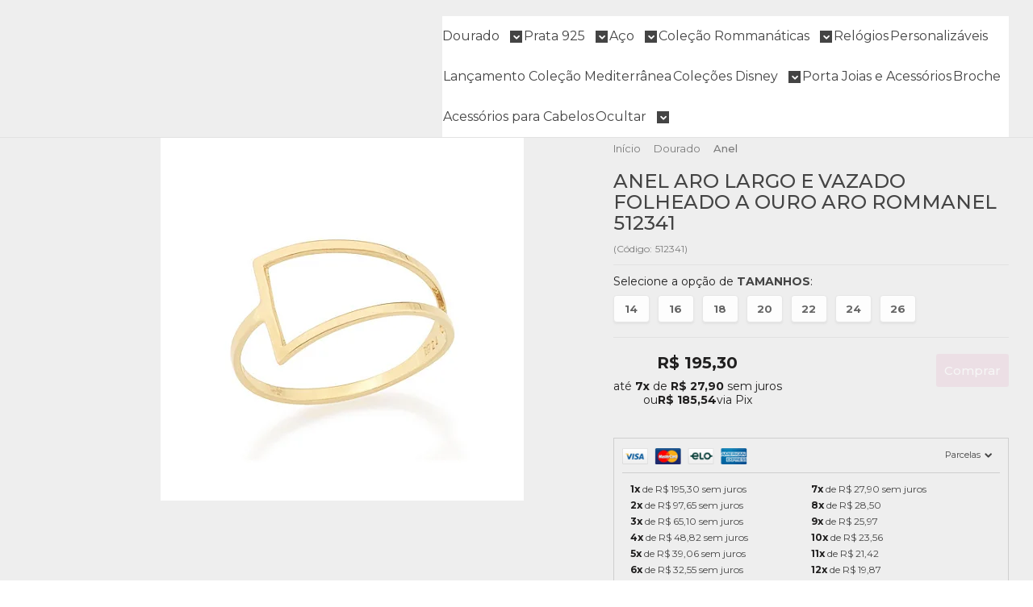

--- FILE ---
content_type: text/html; charset=utf-8
request_url: https://www.danyjoias.com.br/512341
body_size: 37573
content:

<!DOCTYPE html>
<html lang="pt-br">
  <head>
    <meta charset="utf-8">
    <meta content='width=device-width, initial-scale=1.0, maximum-scale=2.0' name='viewport' />
    <title>ANEL ARO LARGO E VAZADO FOLHEADO A OURO ARO ROMMANEL 512341 - Dany Joias </title>
    <meta http-equiv="X-UA-Compatible" content="IE=edge">
    <meta name="generator" content="Loja Integrada" />

    <link rel="dns-prefetch" href="https://cdn.awsli.com.br/">
    <link rel="preconnect" href="https://cdn.awsli.com.br/">
    <link rel="preconnect" href="https://fonts.googleapis.com">
    <link rel="preconnect" href="https://fonts.gstatic.com" crossorigin>

    
  
      <meta property="og:url" content="https://www.danyjoias.com.br/512341" />
      <meta property="og:type" content="website" />
      <meta property="og:site_name" content="Dany Joias Rommanel 🦋" />
      <meta property="og:locale" content="pt_BR" />
    
  <!-- Metadata para o facebook -->
  <meta property="og:type" content="website" />
  <meta property="og:title" content="ANEL ARO LARGO E VAZADO FOLHEADO A OURO ARO ROMMANEL 512341" />
  <meta property="og:image" content="https://cdn.awsli.com.br/800x800/1811/1811062/produto/144813708/897e447246.jpg" />
  <meta name="twitter:card" content="product" />
  
  <meta name="twitter:domain" content="www.danyjoias.com.br" />
  <meta name="twitter:url" content="https://www.danyjoias.com.br/512341?utm_source=twitter&utm_medium=twitter&utm_campaign=twitter" />
  <meta name="twitter:title" content="ANEL ARO LARGO E VAZADO FOLHEADO A OURO ARO ROMMANEL 512341" />
  <meta name="twitter:description" content="ANEL ARO FINO COM PARTE SUPERIOR LARGA E VAZADA A MELHOR JOIA FOLHEADA Sensibilidade, delicadeza e inovação: esses são os pilares criativos que norteiam o processo de desenvolvimento das peças Rommanel. Todas as joias são pensadas, desenhadas e fabricadas para transcender culturas, lugares e sobretudo eternizar momentos. A Rommanel produz jóias folheadas a ouro 18k utilizando a técnica de galvonoplastia (técnica de eletrodeposição), além de joias em Aço e joias em Prata 925. São produzidas dentro dos mais rigorosos padrões de qualidade. A espessa camada de ouro 18k superior à média de mercado – garante acabamento similar ao de uma jóia maciça e uma durabilidade superior, em relação a outras jóias folheadas. AUTÊNTICIDADE Para evitar falsificações, toda joia ROMMANEL recebe a identificação do logo da empresa, uma “borboleta estilizada”, podendo ser em alto ou baixo relevo ou vazada e está presente nas tarraxas dos brincos, parte interna dos anéis e contra-argolas das correntes e pingentes. CERTIFICADO E ETIQUETA Para a segurança dos consumidores, toda joia ROMMANEL vai acompanhada com o Certificado de Garantia de fábrica e uma exclusiva etiqueta de código de barras, assegurando a legitimidade e a qualidade das peças. GARANTIA A Rommanel, visando a satisfação dos seus clientes, ..." />
  <meta name="twitter:image" content="https://cdn.awsli.com.br/300x300/1811/1811062/produto/144813708/897e447246.jpg" />
  <meta name="twitter:label1" content="Código" />
  <meta name="twitter:data1" content="512341" />
  <meta name="twitter:label2" content="Disponibilidade" />
  <meta name="twitter:data2" content="1 dia útil" />


    
  
    <script>
      setTimeout(function() {
        if (typeof removePageLoading === 'function') {
          removePageLoading();
        };
      }, 7000);
    </script>
  



    

  

    <link rel="canonical" href="https://www.danyjoias.com.br/512341" />
  



  <meta name="description" content="ANEL ARO FINO COM PARTE SUPERIOR LARGA E VAZADA A MELHOR JOIA FOLHEADA Sensibilidade, delicadeza e inovação: esses são os pilares criativos que norteiam o processo de desenvolvimento das peças Rommanel. Todas as joias são pensadas, desenhadas e fabricadas para transcender culturas, lugares e sobretudo eternizar momentos. A Rommanel produz jóias folheadas a ouro 18k utilizando a técnica de galvonoplastia (técnica de eletrodeposição), além de joias em Aço e joias em Prata 925. São produzidas dentro dos mais rigorosos padrões de qualidade. A espessa camada de ouro 18k superior à média de mercado – garante acabamento similar ao de uma jóia maciça e uma durabilidade superior, em relação a outras jóias folheadas. AUTÊNTICIDADE Para evitar falsificações, toda joia ROMMANEL recebe a identificação do logo da empresa, uma “borboleta estilizada”, podendo ser em alto ou baixo relevo ou vazada e está presente nas tarraxas dos brincos, parte interna dos anéis e contra-argolas das correntes e pingentes. CERTIFICADO E ETIQUETA Para a segurança dos consumidores, toda joia ROMMANEL vai acompanhada com o Certificado de Garantia de fábrica e uma exclusiva etiqueta de código de barras, assegurando a legitimidade e a qualidade das peças. GARANTIA A Rommanel, visando a satisfação dos seus clientes, ..." />
  <meta property="og:description" content="ANEL ARO FINO COM PARTE SUPERIOR LARGA E VAZADA A MELHOR JOIA FOLHEADA Sensibilidade, delicadeza e inovação: esses são os pilares criativos que norteiam o processo de desenvolvimento das peças Rommanel. Todas as joias são pensadas, desenhadas e fabricadas para transcender culturas, lugares e sobretudo eternizar momentos. A Rommanel produz jóias folheadas a ouro 18k utilizando a técnica de galvonoplastia (técnica de eletrodeposição), além de joias em Aço e joias em Prata 925. São produzidas dentro dos mais rigorosos padrões de qualidade. A espessa camada de ouro 18k superior à média de mercado – garante acabamento similar ao de uma jóia maciça e uma durabilidade superior, em relação a outras jóias folheadas. AUTÊNTICIDADE Para evitar falsificações, toda joia ROMMANEL recebe a identificação do logo da empresa, uma “borboleta estilizada”, podendo ser em alto ou baixo relevo ou vazada e está presente nas tarraxas dos brincos, parte interna dos anéis e contra-argolas das correntes e pingentes. CERTIFICADO E ETIQUETA Para a segurança dos consumidores, toda joia ROMMANEL vai acompanhada com o Certificado de Garantia de fábrica e uma exclusiva etiqueta de código de barras, assegurando a legitimidade e a qualidade das peças. GARANTIA A Rommanel, visando a satisfação dos seus clientes, ..." />







  <meta name="robots" content="index, follow" />



    
      
        <link rel="shortcut icon" href="https://cdn.awsli.com.br/1811/1811062/favicon/screenshot_20240424_203509_gallery-awpe1lw814.jpg" />
      
      <link rel="icon" href="https://cdn.awsli.com.br/1811/1811062/favicon/screenshot_20240424_203509_gallery-awpe1lw814.jpg" sizes="192x192">
    
    
      <meta name="theme-color" content="#EAD1DC">
    

    
      <link rel="stylesheet" href="https://cdn.awsli.com.br/production/static/loja/estrutura/v1/css/all.min.css?v=b29f0c6" type="text/css">
    
    <!--[if lte IE 8]><link rel="stylesheet" href="https://cdn.awsli.com.br/production/static/loja/estrutura/v1/css/ie-fix.min.css" type="text/css"><![endif]-->
    <!--[if lte IE 9]><style type="text/css">.lateral-fulbanner { position: relative; }</style><![endif]-->

    
      <link rel="stylesheet" href="https://cdn.awsli.com.br/production/static/loja/estrutura/v1/css/tema-escuro.min.css?v=b29f0c6" type="text/css">
    

    
    
      <link href="https://fonts.googleapis.com/css2?family=Open%20Sans:wght@300;400;600;700&display=swap" rel="stylesheet">
    

    
      <link rel="stylesheet" href="https://cdn.awsli.com.br/production/static/loja/estrutura/v1/css/bootstrap-responsive.css?v=b29f0c6" type="text/css">
      <link rel="stylesheet" href="https://cdn.awsli.com.br/production/static/loja/estrutura/v1/css/style-responsive.css?v=b29f0c6">
    

    <link rel="stylesheet" href="/tema.css?v=20251003-173036">

    

    <script type="text/javascript">
      var LOJA_ID = 1811062;
      var MEDIA_URL = "https://cdn.awsli.com.br/";
      var API_URL_PUBLIC = 'https://api.awsli.com.br/';
      
        var CARRINHO_PRODS = [];
      
      var ENVIO_ESCOLHIDO = 0;
      var ENVIO_ESCOLHIDO_CODE = 0;
      var CONTRATO_INTERNACIONAL = false;
      var CONTRATO_BRAZIL = !CONTRATO_INTERNACIONAL;
      var IS_STORE_ASYNC = true;
      var IS_CLIENTE_ANONIMO = false;
    </script>

    

    <!-- Editor Visual -->
    

    <script>
      

      const isPreview = JSON.parse(sessionStorage.getItem('preview', true));
      if (isPreview) {
        const url = location.href
        location.search === '' && url + (location.search = '?preview=None')
      }
    </script>

    
      <script src="https://cdn.awsli.com.br/production/static/loja/estrutura/v1/js/all.min.js?v=b29f0c6"></script>
    
    <!-- HTML5 shim and Respond.js IE8 support of HTML5 elements and media queries -->
    <!--[if lt IE 9]>
      <script src="https://oss.maxcdn.com/html5shiv/3.7.2/html5shiv.min.js"></script>
      <script src="https://oss.maxcdn.com/respond/1.4.2/respond.min.js"></script>
    <![endif]-->

    <link rel="stylesheet" href="https://cdn.awsli.com.br/production/static/loja/estrutura/v1/css/slick.min.css" type="text/css">
    <script src="https://cdn.awsli.com.br/production/static/loja/estrutura/v1/js/slick.min.js?v=b29f0c6"></script>
    <link rel="stylesheet" href="https://cdn.awsli.com.br/production/static/css/jquery.fancybox.min.css" type="text/css" />
    <script src="https://cdn.awsli.com.br/production/static/js/jquery/jquery.fancybox.pack.min.js"></script>

    
    

  
  <link rel="stylesheet" href="https://cdn.awsli.com.br/production/static/loja/estrutura/v1/css/imagezoom.min.css" type="text/css">
  <script src="https://cdn.awsli.com.br/production/static/loja/estrutura/v1/js/jquery.imagezoom.min.js"></script>

  <script type="text/javascript">
    var PRODUTO_ID = '144813708';
    var URL_PRODUTO_FRETE_CALCULAR = 'https://www.danyjoias.com.br/carrinho/frete';
    var variacoes = [{144813892: [6093982]}, {144813824: [6093979]}, {144813931: [6093983]}, {144813806: [6093978]}, {144813844: [6093980]}, {144813862: [6093981]}, {144813955: [6093984]}];
    var grades = [1453465];
    var imagem_grande = "https://cdn.awsli.com.br/2500x2500/1811/1811062/produto/144813708/897e447246.jpg";
    var produto_grades_imagens = {};
    var produto_preco_sob_consulta = false;
    var produto_preco = 195.30;
  </script>
  <script type="text/javascript" src="https://cdn.awsli.com.br/production/static/loja/estrutura/v1/js/produto.min.js?v=b29f0c6"></script>
  <script type="text/javascript" src="https://cdn.awsli.com.br/production/static/loja/estrutura/v1/js/eventos-pixel-produto.min.js?v=b29f0c6"></script>


    
      
        
      
        <script>
  (function(i,s,o,g,r,a,m){i['GoogleAnalyticsObject']=r;i[r]=i[r]||function(){
  (i[r].q=i[r].q||[]).push(arguments)},i[r].l=1*new Date();a=s.createElement(o),
  m=s.getElementsByTagName(o)[0];a.async=1;a.src=g;m.parentNode.insertBefore(a,m)
  })(window,document,'script','//www.google-analytics.com/analytics.js','ga');

  ga('create', 'G-TP31QTJ9W1', document.domain.replace(/^(www|store|loja)\./,''));
  ga('require', 'displayfeatures');
  
  
    ga('set', 'ecomm_prodid', '512341');
    ga('set', 'ecomm_pagetype', 'product');
    
      ga('set', 'ecomm_totalvalue', '195.3');
    
  
  
  
  ga('send', 'pageview');
</script>

      
        <!-- Global site tag (gtag.js) - Google Analytics -->
<script async src="https://www.googletagmanager.com/gtag/js?l=LIgtagDataLayer&id=G-TP31QTJ9W1"></script>
<script>
  window.LIgtagDataLayer = window.LIgtagDataLayer || [];
  function LIgtag(){LIgtagDataLayer.push(arguments);}
  LIgtag('js', new Date());

  LIgtag('set', {
    'currency': 'BRL',
    'country': 'BR'
  });
  LIgtag('config', 'G-TP31QTJ9W1');
  LIgtag('config', 'AW-10840828879');

  if(window.performance) {
    var timeSincePageLoad = Math.round(performance.now());
    LIgtag('event', 'timing_complete', {
      'name': 'load',
      'time': timeSincePageLoad
    });
  }

  $(document).on('li_view_home', function(_, eventID) {
    LIgtag('event', 'view_home');
  });

  $(document).on('li_select_product', function(_, eventID, data) {
    LIgtag('event', 'select_item', data);
  });

  $(document).on('li_start_contact', function(_, eventID, value) {
    LIgtag('event', 'start_contact', {
      value
    });
  });

  $(document).on('li_view_catalog', function(_, eventID) {
    LIgtag('event', 'view_catalog');
  });

  $(document).on('li_search', function(_, eventID, search_term) {
    LIgtag('event', 'search', {
      search_term
    });
  });

  $(document).on('li_filter_products', function(_, eventID, data) {
    LIgtag('event', 'filter_products', data);
  });

  $(document).on('li_sort_products', function(_, eventID, value) {
    LIgtag('event', 'sort_products', {
      value
    });
  });

  $(document).on('li_view_product', function(_, eventID, item) {
    LIgtag('event', 'view_item', {
      items: [item]
    });
  });

  $(document).on('li_select_variation', function(_, eventID, data) {
    LIgtag('event', 'select_variation', data);
  });

  $(document).on('li_calculate_shipping', function(_, eventID, data) {
    LIgtag('event', 'calculate_shipping', {
      zipcode: data.zipcode
    });
  });

  $(document).on('li_view_cart', function(_, eventID, data) {
    LIgtag('event', 'view_cart', data);
  });

  $(document).on('li_add_to_cart', function(_, eventID, data) {
    LIgtag('event', 'add_to_cart', {
      items: data.items
    });
  });

  $(document).on('li_apply_coupon', function(_, eventID, value) {
    LIgtag('event', 'apply_coupon', {
      value
    });
  });

  $(document).on('li_change_quantity', function(_, eventID, item) {
    LIgtag('event', 'change_quantity', {
      items: [item]
    });
  });

  $(document).on('li_remove_from_cart', function(_, eventID, item) {
    LIgtag('event', 'remove_from_cart', {
      items: [item]
    });
  });

  $(document).on('li_return_home', function(_, eventID) {
    LIgtag('event', 'return_home');
  });

  $(document).on('li_view_checkout', function(_, eventID, data) {
    LIgtag('event', 'begin_checkout', data);
  });

  $(document).on('li_login', function(_, eventID) {
    LIgtag('event', 'login');
  });

  $(document).on('li_change_address', function(_, eventID, value) {
    LIgtag('event', 'change_address', {
      value
    });
  });

  $(document).on('li_change_shipping', function(_, eventID, data) {
    LIgtag('event', 'add_shipping_info', data);
  });

  $(document).on('li_change_payment', function(_, eventID, data) {
    LIgtag('event', 'add_payment_info', data);
  });

  $(document).on('li_start_purchase', function(_, eventID) {
    LIgtag('event', 'start_purchase');
  });

  $(document).on('li_checkout_error', function(_, eventID, value) {
    LIgtag('event', 'checkout_error', {
      value
    });
  });

  $(document).on('li_purchase', function(_, eventID, data) {
    LIgtag('event', 'purchase', data);

    
      LIgtag('event', 'conversion', {
        send_to: 'AW-10840828879/sDHlCL6uiZEDEM_Xp7Eo',
        value: data.value,
        currency: data.currency,
        transaction_id: data.transaction_id
      });
    
  });
</script>
      
        
      
        <!-- Facebook Pixel Code -->
<script>
  !function(f,b,e,v,n,t,s)
  {if(f.fbq)return;n=f.fbq=function(){n.callMethod?
  n.callMethod.apply(n,arguments):n.queue.push(arguments)};
  if(!f._fbq)f._fbq=n;n.push=n;n.loaded=!0;n.version='2.0';
  n.queue=[];t=b.createElement(e);t.async=!0;
  t.src=v;s=b.getElementsByTagName(e)[0];
  s.parentNode.insertBefore(t,s)}(window, document,'script',
  'https://connect.facebook.net/en_US/fbevents.js');

  var has_meta_app = true,
    li_fb_user_data = {};

  try {
    var user_session_identifier = $.cookie('li_user_session_identifier');

    if (!user_session_identifier) {
      user_session_identifier = uuidv4();

      $.cookie('li_user_session_identifier', user_session_identifier, {
        path: '/'
      });
    };
  } catch (err) { }
  
  fbq('init', '', {
    country: 'br',
    external_id: user_session_identifier,
    ...li_fb_user_data
  }, {
    agent: 'li'
  });
  
  $(document).on('li_view_home', function(_, eventID) {
    fbq('track', 'PageView', {}, { eventID: eventID + '-PV' });
  
    fbq('trackCustom', 'ViewHome', {}, { eventID });
  });

  $(document).on('li_select_product', function(_, eventID, data) {
    var body = {
      content_ids: [data.item_sku],
      content_name: data.item_name
    };

    fbq('trackCustom', 'SelectItem', body, { eventID });
  });

  $(document).on('li_start_contact', function(_, eventID, value) {
    var body = {
      content_name: value
    };

    fbq('track', 'Contact', body, { eventID });
  });

  $(document).on('li_view_catalog', function(_, eventID) {
    fbq('track', 'PageView', {}, { eventID: eventID + '-PV' });
  
    fbq('trackCustom', 'ViewCatalog', {}, { eventID });
  });

  $(document).on('li_search', function(_, eventID, search_term) {
    var body = {
      search_string: search_term
    };

    fbq('track', 'Search', body, { eventID });
  });

  $(document).on('li_filter_products', function(_, eventID, data) {
    var body = {
      content_name: data.attribute_name + ':' + data.attribute_value
    };

    fbq('trackCustom', 'FilterProducts', body, { eventID });
  });

  $(document).on('li_sort_products', function(_, eventID, value) {
    var body = {
      content_name: value
    };

    fbq('trackCustom', 'SortProducts', body, { eventID });
  });

  $(document).on('li_view_product', function(_, eventID, item) {
    fbq('track', 'PageView', {}, { eventID: eventID + '-PV' });
  
    var body = {
      content_ids: [item.item_sku],
      content_category: item.item_category,
      content_name: item.item_name,
      content_type: item.item_type,
      currency: 'BRL',
      value: item.price
    };

    fbq('track', 'ViewContent', body, { eventID });
  });

  $(document).on('li_select_variation', function(_, eventID, data) {
    var body = {
      content_name: data.grid_name + ':' + data.variation_name
    };

    fbq('track', 'CustomizeProduct', body, { eventID });
  });

  $(document).on('li_calculate_shipping', function(_, eventID, data) {
    var body = {
      content_name: data.zipcode
    };

    fbq('trackCustom', 'CalculateShipping', body, { eventID });
  });

  $(document).on('li_view_buy_together', function(_, eventID, data) {
    var content_ids = $.map(data.items, function(item) {
      return item.item_sku;
    });

    var body = {
      content_ids,
      content_name: data.title
    };

    fbq('trackCustom', 'ViewBuyTogether', body, { eventID });
  });

  $(document).on('li_select_buy_together_variation', function(_, eventID, data) {
    var body = {
      content_name: data.grid_name + ':' + data.variation_name
    };

    fbq('track', 'CustomizeBuyTogetherProduct', body, { eventID });
  });

  $(document).on('li_view_cart', function(_, eventID, data) {
    fbq('track', 'PageView', {}, { eventID: eventID + '-PV' });
  
    var contents = $.map(data.items, function(item) {
      return {
        id: item.item_sku,
        quantity: item.quantity
      };
    });

    var body = {
      contents,
      content_type: 'product',
      currency: 'BRL',
      num_items: contents.length,
      value: data.value
    };

    fbq('trackCustom', 'ViewCart', body, { eventID });
  });

  $(document).on('li_add_to_cart', function(_, eventID, data) {
    var value = 0;

    var contents = $.map(data.items, function(item) {
      value += item.price * item.quantity;

      return {
        id: item.item_sku,
        quantity: item.quantity
      };
    });

    var body = {
      contents,
      content_type: 'product',
      currency: 'BRL',
      value
    };

    fbq('track', 'AddToCart', body, { eventID });
  });

  $(document).on('li_apply_coupon', function(_, eventID, value) {
    var body = {
      content_name: value
    };

    fbq('trackCustom', 'ApplyCoupon', body, { eventID });
  });

  $(document).on('li_change_quantity', function(_, eventID, item) {
    var body = {
      contents: [
        {
          id: item.item_id,
          quantity: item.quantity
        }
      ]
    };

    fbq('trackCustom', 'ChangeQuantity', body, { eventID });
  });

  $(document).on('li_remove_from_cart', function(_, eventID, item) {
    var body = {
      content_ids: [item.item_id]
    };

    fbq('trackCustom', 'RemoveFromCart', body, { eventID });
  });

  $(document).on('li_return_home', function(_, eventID) {
    fbq('trackCustom', 'ReturnHome', {}, { eventID });
  });

  $(document).on('li_view_checkout', function(_, eventID, data) {
    fbq('track', 'PageView', {}, { eventID: eventID + '-PV' });
  
    var contents = $.map(data.items, function(item) {
      return {
        id: item.item_sku,
        quantity: item.quantity
      };
    });

    var body = {
      contents,
      content_type: 'product',
      currency: 'BRL',
      num_items: contents.length,
      value: data.value
    };

    fbq('track', 'InitiateCheckout', body, { eventID });
  });

  $(document).on('li_login', function(_, eventID) {
    fbq('track', 'PageView', {}, { eventID: eventID + '-PV' });

    fbq('trackCustom', 'Login', {}, { eventID });
  });

  $(document).on('li_change_address', function(_, eventID, value) {
    var body = {
      content_name: value
    };

    fbq('trackCustom', 'ChangeAddress', body, { eventID });
  });

  $(document).on('li_change_shipping', function(_, eventID, data) {
    var contents = $.map(data.items, function(item) {
      return {
        id: item.item_sku,
        quantity: item.quantity
      };
    });

    var body = {
      contents,
      content_name: data.shipping_tier
    };

    fbq('trackCustom', 'AddShippingInfo', body, { eventID });
  });

  $(document).on('li_change_payment', function(_, eventID, data) {
    var contents = $.map(data.items, function(item) {
      return {
        id: item.item_sku,
        quantity: item.quantity
      };
    });

    var body = {
      contents,
      content_name: data.payment_type
    };

    fbq('track', 'AddPaymentInfo', body, { eventID });
  });

  $(document).on('li_start_purchase', function(_, eventID) {
    fbq('trackCustom', 'StartPurchase', {}, { eventID });
  });

  $(document).on('li_checkout_error', function(_, eventID, value) {
    var body = {
      content_name: value
    };

    fbq('trackCustom', 'CheckoutError', body, { eventID });
  });

  $(document).on('li_purchase', function(_, eventID, data) {
    var contents = $.map(data.items, function(item) {
      return {
        id: item.item_sku,
        quantity: item.quantity
      };
    });

    var body = {
      contents,
      content_type: 'product',
      currency: 'BRL',
      num_items: contents.length,
      value: data.total_value,
      order_id: data.transaction_id
    };

    fbq('track', 'Purchase', body, { eventID });
  });
  
  $(document).on('li_view_page', function(_, eventID) {
    fbq('track', 'PageView', {}, { eventID: eventID + '-PV' });
  });

  $(document).on('li_view_purchase', function(_, eventID) {
    fbq('track', 'PageView', {}, { eventID: eventID + '-PV' });
  });

  $(document).on('li_view_wishlist', function(_, eventID) {
    fbq('track', 'PageView', {}, { eventID: eventID + '-PV' });
  });

  $(document).on('li_view_orders', function(_, eventID) {
    fbq('track', 'PageView', {}, { eventID: eventID + '-PV' });
  });

  $(document).on('li_view_account', function(_, eventID) {
    fbq('track', 'PageView', {}, { eventID: eventID + '-PV' });
  });

  $(document).on('li_view_others', function(_, eventID) {
    fbq('track', 'PageView', {}, { eventID: eventID + '-PV' });
  });
</script>
<noscript>
  <img height="1" width="1" style="display:none" 
       src="https://www.facebook.com/tr?id=&ev=PageView&noscript=1"/>
</noscript>
<!-- End Facebook Pixel Code -->
      
    

    
<script>
  var url = '/_events/api/setEvent';

  var sendMetrics = function(event, user = {}) {
    var unique_identifier = uuidv4();

    try {
      var data = {
        request: {
          id: unique_identifier,
          environment: 'production'
        },
        store: {
          id: 1811062,
          name: 'Dany Joias Rommanel 🦋',
          test_account: false,
          has_meta_app: window.has_meta_app ?? false,
          li_search: true
        },
        device: {
          is_mobile: /Mobi/.test(window.navigator.userAgent),
          user_agent: window.navigator.userAgent,
          ip: '###device_ip###'
        },
        page: {
          host: window.location.hostname,
          path: window.location.pathname,
          search: window.location.search,
          type: 'product',
          title: document.title,
          referrer: document.referrer
        },
        timestamp: '###server_timestamp###',
        user_timestamp: new Date().toISOString(),
        event,
        origin: 'store'
      };

      if (window.performance) {
        var [timing] = window.performance.getEntriesByType('navigation');

        data['time'] = {
          server_response: Math.round(timing.responseStart - timing.requestStart)
        };
      }

      var _user = {},
          user_email_cookie = $.cookie('user_email'),
          user_data_cookie = $.cookie('LI-UserData');

      if (user_email_cookie) {
        var user_email = decodeURIComponent(user_email_cookie);

        _user['email'] = user_email;
      }

      if (user_data_cookie) {
        var user_data = JSON.parse(user_data_cookie);

        _user['logged'] = user_data.logged;
        _user['id'] = user_data.id ?? undefined;
      }

      $.each(user, function(key, value) {
        _user[key] = value;
      });

      if (!$.isEmptyObject(_user)) {
        data['user'] = _user;
      }

      try {
        var session_identifier = $.cookie('li_session_identifier');

        if (!session_identifier) {
          session_identifier = uuidv4();
        };

        var expiration_date = new Date();

        expiration_date.setTime(expiration_date.getTime() + (30 * 60 * 1000)); // 30 minutos

        $.cookie('li_session_identifier', session_identifier, {
          expires: expiration_date,
          path: '/'
        });

        data['session'] = {
          id: session_identifier
        };
      } catch (err) { }

      try {
        var user_session_identifier = $.cookie('li_user_session_identifier');

        if (!user_session_identifier) {
          user_session_identifier = uuidv4();

          $.cookie('li_user_session_identifier', user_session_identifier, {
            path: '/'
          });
        };

        data['user_session'] = {
          id: user_session_identifier
        };
      } catch (err) { }

      var _cookies = {},
          fbc = $.cookie('_fbc'),
          fbp = $.cookie('_fbp');

      if (fbc) {
        _cookies['fbc'] = fbc;
      }

      if (fbp) {
        _cookies['fbp'] = fbp;
      }

      if (!$.isEmptyObject(_cookies)) {
        data['session']['cookies'] = _cookies;
      }

      try {
        var ab_test_cookie = $.cookie('li_ab_test_running');

        if (ab_test_cookie) {
          var ab_test = JSON.parse(atob(ab_test_cookie));

          if (ab_test.length) {
            data['store']['ab_test'] = ab_test;
          }
        }
      } catch (err) { }

      var _utm = {};

      $.each(sessionStorage, function(key, value) {
        if (key.startsWith('utm_')) {
          var name = key.split('_')[1];

          _utm[name] = value;
        }
      });

      if (!$.isEmptyObject(_utm)) {
        data['session']['utm'] = _utm;
      }

      var controller = new AbortController();

      setTimeout(function() {
        controller.abort();
      }, 5000);

      fetch(url, {
        keepalive: true,
        method: 'POST',
        headers: {
          'Content-Type': 'application/json'
        },
        body: JSON.stringify({ data }),
        signal: controller.signal
      });
    } catch (err) { }

    return unique_identifier;
  }
</script>

    
<script>
  (function() {
    var initABTestHandler = function() {
      try {
        if ($.cookie('li_ab_test_running')) {
          return
        };
        var running_tests = [];

        
        
        
        

        var running_tests_to_cookie = JSON.stringify(running_tests);
        running_tests_to_cookie = btoa(running_tests_to_cookie);
        $.cookie('li_ab_test_running', running_tests_to_cookie, {
          path: '/'
        });

        
        if (running_tests.length > 0) {
          setTimeout(function() {
            $.ajax({
              url: "/conta/status"
            });
          }, 500);
        };

      } catch (err) { }
    }
    setTimeout(initABTestHandler, 500);
  }());
</script>

    
<script>
  $(function() {
    // Clicar em um produto
    $('.listagem-item').click(function() {
      var row, column;

      var $list = $(this).closest('[data-produtos-linha]'),
          index = $(this).closest('li').index();

      if($list.find('.listagem-linha').length === 1) {
        var productsPerRow = $list.data('produtos-linha');

        row = Math.floor(index / productsPerRow) + 1;
        column = (index % productsPerRow) + 1;
      } else {
        row = $(this).closest('.listagem-linha').index() + 1;
        column = index + 1;
      }

      var body = {
        item_id: $(this).attr('data-id'),
        item_sku: $(this).find('.produto-sku').text(),
        item_name: $(this).find('.nome-produto').text().trim(),
        item_row: row,
        item_column: column
      };

      var eventID = sendMetrics({
        type: 'event',
        name: 'select_product',
        data: body
      });

      $(document).trigger('li_select_product', [eventID, body]);
    });

    // Clicar no "Fale Conosco"
    $('#modalContato').on('show', function() {
      var value = 'Fale Conosco';

      var eventID = sendMetrics({
        type: 'event',
        name: 'start_contact',
        data: { text: value }
      });

      $(document).trigger('li_start_contact', [eventID, value]);
    });

    // Clicar no WhatsApp
    $('.li-whatsapp a').click(function() {
      var value = 'WhatsApp';

      var eventID = sendMetrics({
        type: 'event',
        name: 'start_contact',
        data: { text: value }
      });

      $(document).trigger('li_start_contact', [eventID, value]);
    });

    
      // Visualizar o produto
      var body = {
        item_id: '144813708',
        item_sku: '512341',
        item_name: 'ANEL ARO LARGO E VAZADO FOLHEADO A OURO ARO ROMMANEL 512341',
        item_category: 'Anel',
        item_type: 'product_group',
        
          full_price: 195.30,
          promotional_price: null,
          price: 195.30,
        
        quantity: 1
      };

      var params = new URLSearchParams(window.location.search),
          recommendation_shelf = null,
          recommendation = {};

      if (
        params.has('recomendacao_id') &&
        params.has('email_ref') &&
        params.has('produtos_recomendados')
      ) {
        recommendation['email'] = {
          id: params.get('recomendacao_id'),
          email_id: params.get('email_ref'),
          products: $.map(params.get('produtos_recomendados').split(','), function(value) {
            return parseInt(value)
          })
        };
      }

      if (recommendation_shelf) {
        recommendation['shelf'] = recommendation_shelf;
      }

      if (!$.isEmptyObject(recommendation)) {
        body['recommendation'] = recommendation;
      }

      var eventID = sendMetrics({
        type: 'pageview',
        name: 'view_product',
        data: body
      });

      $(document).trigger('li_view_product', [eventID, body]);

      // Calcular frete
      $('#formCalcularCep').submit(function() {
        $(document).ajaxSuccess(function(event, xhr, settings) {
          try {
            var url = new URL(settings.url);

            if(url.pathname !== '/carrinho/frete') return;

            var data = xhr.responseJSON;

            if(data.error) return;

            var params = url.searchParams;

            var body = {
              zipcode: params.get('cep'),
              deliveries: $.map(data, function(delivery) {
                if(delivery.msgErro) return;

                return {
                  id: delivery.id,
                  name: delivery.name,
                  price: delivery.price,
                  delivery_time: delivery.deliveryTime
                };
              })
            };

            var eventID = sendMetrics({
              type: 'event',
              name: 'calculate_shipping',
              data: body
            });

            $(document).trigger('li_calculate_shipping', [eventID, body]);

            $(document).off('ajaxSuccess');
          } catch(error) {}
        });
      });

      // Visualizar compre junto
      $(document).on('buy_together_ready', function() {
        var $buyTogether = $('.compre-junto');

        var observer = new IntersectionObserver(function(entries) {
          entries.forEach(function(entry) {
            if(entry.isIntersecting) {
              var body = {
                title: $buyTogether.find('.compre-junto__titulo').text(),
                id: $buyTogether.data('id'),
                items: $buyTogether.find('.compre-junto__produto').map(function() {
                  var $product = $(this);

                  return {
                    item_id: $product.attr('data-id'),
                    item_sku: $product.attr('data-code'),
                    item_name: $product.find('.compre-junto__nome').text(),
                    full_price: $product.find('.compre-junto__preco--regular').data('price') || null,
                    promotional_price: $product.find('.compre-junto__preco--promocional').data('price') || null
                  };
                }).get()
              };

              var eventID = sendMetrics({
                type: 'event',
                name: 'view_buy_together',
                data: body
              });

              $(document).trigger('li_view_buy_together', [eventID, body]);

              observer.disconnect();
            }
          });
        }, { threshold: 1.0 });

        observer.observe($buyTogether.get(0));

        $('.compre-junto__atributo--grade').click(function(event) {
          if(!event.originalEvent) return;

          var body = {
            grid_name: $(this).closest('.compre-junto__atributos').data('grid'),
            variation_name: $(this).data('variation')
          };

          var eventID = sendMetrics({
            type: 'event',
            name: 'select_buy_together_variation',
            data: body
          });

          $(document).trigger('li_select_buy_together_variation', [eventID, body]);
        });

        $('.compre-junto__atributo--lista').change(function(event) {
          if(!event.originalEvent) return;

          var $selectedOption = $(this).find('option:selected');

          if(!$selectedOption.is('[value]')) return;

          var body = {
            grid_name: $(this).closest('.compre-junto__atributos').data('grid'),
            variation_name: $selectedOption.text()
          };

          var eventID = sendMetrics({
            type: 'event',
            name: 'select_buy_together_variation',
            data: body
          });

          $(document).trigger('li_select_buy_together_variation', [eventID, body]);
        });
      });

      // Selecionar uma variação
      $('.atributo-item').click(function(event) {
        if(!event.originalEvent) return;

        var body = {
          grid_name: $(this).data('grade-nome'),
          variation_name: $(this).data('variacao-nome')
        };

        var eventID = sendMetrics({
          type: 'event',
          name: 'select_variation',
          data: body
        });

        $(document).trigger('li_select_variation', [eventID, body]);
      });
    
  });
</script>


    
	<!-- Slick (para depoimentos) -->
  
      <link rel="stylesheet" type="text/css" href="//cdn.jsdelivr.net/npm/slick-carousel@1.8.1/slick/slick.css"/>
<script type="text/javascript" src="//cdn.jsdelivr.net/npm/slick-carousel@1.8.1/slick/slick.min.js"></script>
  

	<!-- lojaintegrada-google-shopping -->
  
      <meta name="google-site-verification" content="cKIb1quQ7AdKmRrHV_T8dDR3mExiQki3TRV66Q64NHk" />
  

	<!-- Pixel -->
  
      <!-- Meta Pixel Code -->
<script>
!function(f,b,e,v,n,t,s)
{if(f.fbq)return;n=f.fbq=function(){n.callMethod?
n.callMethod.apply(n,arguments):n.queue.push(arguments)};
if(!f._fbq)f._fbq=n;n.push=n;n.loaded=!0;n.version='2.0';
n.queue=[];t=b.createElement(e);t.async=!0;
t.src=v;s=b.getElementsByTagName(e)[0];
s.parentNode.insertBefore(t,s)}(window, document,'script',
'https://connect.facebook.net/en_US/fbevents.js');
fbq('init', '583172723151007');
fbq('track', 'PageView');
</script>
<noscript><img height="1" width="1" style="display:none"
src="https://www.facebook.com/tr?id=583172723151007&ev=PageView&noscript=1"
/></noscript>
<!-- End Meta Pixel Code -->
  


    
      
        <link href="//cdn.awsli.com.br/temasv2/4418/__theme_custom.css?v=1753453349" rel="stylesheet" type="text/css">
<script src="//cdn.awsli.com.br/temasv2/4418/__theme_custom.js?v=1753453349"></script>
      
    

    
      <link rel="stylesheet" href="/avancado.css?v=20251003-173036" type="text/css" />
    

    
      
        <script defer async src="https://analytics.tiktok.com/i18n/pixel/sdk.js?sdkid=CG7NRRBC77UB34JJP7M0"></script>
      

      
        <script type="text/javascript">
          !function (w, d, t) {
            w.TiktokAnalyticsObject=t;
            var ttq=w[t]=w[t]||[];
            ttq.methods=["page","track","identify","instances","debug","on","off","once","ready","alias","group","enableCookie","disableCookie"];
            ttq.setAndDefer=function(t,e){
              t[e]=function(){
                t.push([e].concat(Array.prototype.slice.call(arguments,0)))
              }
            }
            for(var i=0;i<ttq.methods.length;i++)
              ttq.setAndDefer(ttq,ttq.methods[i]);
          }(window, document, 'ttq');

          window.LI_TIKTOK_PIXEL_ENABLED = true;
        </script>
      

      
    

    
  <link rel="manifest" href="/manifest.json" />




  </head>
  <body class="pagina-produto produto-144813708 tema-transparente  ">
    <div id="fb-root"></div>
    
  
    <div id="full-page-loading">
      <div class="conteiner" style="height: 100%;">
        <div class="loading-placeholder-content">
          <div class="loading-placeholder-effect loading-placeholder-header"></div>
          <div class="loading-placeholder-effect loading-placeholder-body"></div>
        </div>
      </div>
      <script>
        var is_full_page_loading = true;
        function removePageLoading() {
          if (is_full_page_loading) {
            try {
              $('#full-page-loading').remove();
            } catch(e) {}
            try {
              var div_loading = document.getElementById('full-page-loading');
              if (div_loading) {
                div_loading.remove();
              };
            } catch(e) {}
            is_full_page_loading = false;
          };
        };
        $(function() {
          setTimeout(function() {
            removePageLoading();
          }, 1);
        });
      </script>
      <style>
        #full-page-loading { position: fixed; z-index: 9999999; margin: auto; top: 0; left: 0; bottom: 0; right: 0; }
        #full-page-loading:before { content: ''; display: block; position: fixed; top: 0; left: 0; width: 100%; height: 100%; background: rgba(255, 255, 255, .98); background: radial-gradient(rgba(255, 255, 255, .99), rgba(255, 255, 255, .98)); }
        .loading-placeholder-content { height: 100%; display: flex; flex-direction: column; position: relative; z-index: 1; }
        .loading-placeholder-effect { background-color: #F9F9F9; border-radius: 5px; width: 100%; animation: pulse-loading 1.5s cubic-bezier(0.4, 0, 0.6, 1) infinite; }
        .loading-placeholder-content .loading-placeholder-body { flex-grow: 1; margin-bottom: 30px; }
        .loading-placeholder-content .loading-placeholder-header { height: 20%; min-height: 100px; max-height: 200px; margin: 30px 0; }
        @keyframes pulse-loading{50%{opacity:.3}}
      </style>
    </div>
  



    
      
        


<div class="barra-inicial fundo-secundario">
  <div class="conteiner">
    <div class="row-fluid">
      <div class="lista-redes span3 hidden-phone">
        
          <ul>
            
              <li>
                <a href="https://facebook.com/danyjoias" target="_blank" aria-label="Siga nos no Facebook"><i class="icon-facebook"></i></a>
              </li>
            
            
            
            
            
              <li>
                <a href="https://instagram.com/dany.rommanel/" target="_blank" aria-label="Siga nos no Instagram"><i class="icon-instagram"></i></a>
              </li>
            
            
            
          </ul>
        
      </div>
      <div class="canais-contato span9">
        <ul>
          <li class="hidden-phone">
            <a href="#modalContato" data-toggle="modal" data-target="#modalContato">
              <i class="icon-comment"></i>
              Fale Conosco
            </a>
          </li>
          
            <li>
              <span>
                <i class="icon-phone"></i>Telefone: (11) 97056-8428
              </span>
            </li>
          
          
            <li class="tel-whatsapp">
              <span>
                <i class="fa fa-whatsapp"></i>Whatsapp: (11) 97056-8428
              </span>
            </li>
          
          
        </ul>
      </div>
    </div>
  </div>
</div>

      
    

    <div class="conteiner-principal">
      
        
          
<div id="cabecalho">

  <div class="atalhos-mobile visible-phone fundo-secundario borda-principal">
    <ul>

      <li><a href="https://www.danyjoias.com.br/" class="icon-home"> </a></li>
      
      <li class="fundo-principal"><a href="https://www.danyjoias.com.br/carrinho/index" class="icon-shopping-cart"> </a></li>
      
      
        <li class="menu-user-logged" style="display: none;"><a href="https://www.danyjoias.com.br/conta/logout" class="icon-signout menu-user-logout"> </a></li>
      
      
      <li><a href="https://www.danyjoias.com.br/conta/index" class="icon-user"> </a></li>
      
      <li class="vazia"><span>&nbsp;</span></li>

    </ul>
  </div>

  <div class="conteiner">
    <div class="row-fluid">
      <div class="span3">
        <h2 class="logo cor-secundaria">
          <a href="https://www.danyjoias.com.br/" title="Dany Joias Rommanel 🦋">
            
            <img src="https://cdn.awsli.com.br/400x300/1811/1811062/logo/1-13-qft6e405ls.png" alt="Dany Joias Rommanel 🦋" />
            
          </a>
        </h2>


      </div>

      <div class="conteudo-topo span9">
        <div class="superior row-fluid hidden-phone">
          <div class="span8">
            
              
                <div class="btn-group menu-user-logged" style="display: none;">
                  <a href="https://www.danyjoias.com.br/conta/index" class="botao secundario pequeno dropdown-toggle" data-toggle="dropdown">
                    Olá, <span class="menu-user-name"></span>
                    <span class="icon-chevron-down"></span>
                  </a>
                  <ul class="dropdown-menu">
                    <li>
                      <a href="https://www.danyjoias.com.br/conta/index" title="Minha conta">Minha conta</a>
                    </li>
                    
                      <li>
                        <a href="https://www.danyjoias.com.br/conta/pedido/listar" title="Minha conta">Meus pedidos</a>
                      </li>
                    
                    <li>
                      <a href="https://www.danyjoias.com.br/conta/favorito/listar" title="Meus favoritos">Meus favoritos</a>
                    </li>
                    <li>
                      <a href="https://www.danyjoias.com.br/conta/logout" title="Sair" class="menu-user-logout">Sair</a>
                    </li>
                  </ul>
                </div>
              
              
                <a href="https://www.danyjoias.com.br/conta/login" class="bem-vindo cor-secundaria menu-user-welcome">
                  Bem-vindo, <span class="cor-principal">identifique-se</span> para fazer pedidos
                </a>
              
            
          </div>
          <div class="span4">
            <ul class="acoes-conta borda-alpha">
              
                <li>
                  <i class="icon-list fundo-principal"></i>
                  <a href="https://www.danyjoias.com.br/conta/pedido/listar" class="cor-secundaria">Meus Pedidos</a>
                </li>
              
              
                <li>
                  <i class="icon-user fundo-principal"></i>
                  <a href="https://www.danyjoias.com.br/conta/index" class="cor-secundaria">Minha Conta</a>
                </li>
              
            </ul>
          </div>
        </div>

        <div class="inferior row-fluid ">
          <div class="span8 busca-mobile">
            <a href="javascript:;" class="atalho-menu visible-phone icon-th botao principal"> </a>

            <div class="busca borda-alpha">
              <form id="form-buscar" action="/buscar" method="get">
                <input id="auto-complete" type="text" name="q" placeholder="Digite o que você procura" value="" autocomplete="off" maxlength="255" />
                <button class="botao botao-busca icon-search fundo-secundario" aria-label="Buscar"></button>
              </form>
            </div>

          </div>

          
            <div class="span4 hidden-phone">
              

  <div class="carrinho vazio">
    
      <a href="https://www.danyjoias.com.br/carrinho/index">
        <i class="icon-shopping-cart fundo-principal"></i>
        <strong class="qtd-carrinho titulo cor-secundaria" style="display: none;">0</strong>
        <span style="display: none;">
          
            <b class="titulo cor-secundaria"><span>Meu Carrinho</span></b>
          
          <span class="cor-secundaria">Produtos adicionados</span>
        </span>
        
          <span class="titulo cor-secundaria vazio-text">Carrinho vazio</span>
        
      </a>
    
    <div class="carrinho-interno-ajax"></div>
  </div>
  
<div class="minicart-placeholder" style="display: none;">
  <div class="carrinho-interno borda-principal">
    <ul>
      <li class="minicart-item-modelo">
        
          <div class="preco-produto com-promocao destaque-preco ">
            <div>
              <s class="preco-venda">
                R$ --PRODUTO_PRECO_DE--
              </s>
              <strong class="preco-promocional cor-principal">
                R$ --PRODUTO_PRECO_POR--
              </strong>
            </div>
          </div>
        
        <a data-href="--PRODUTO_URL--" class="imagem-produto">
          <img data-src="https://cdn.awsli.com.br/64x64/--PRODUTO_IMAGEM--" alt="--PRODUTO_NOME--" />
        </a>
        <a data-href="--PRODUTO_URL--" class="nome-produto cor-secundaria">
          --PRODUTO_NOME--
        </a>
        <div class="produto-sku hide">--PRODUTO_SKU--</div>
      </li>
    </ul>
    <div class="carrinho-rodape">
      <span class="carrinho-info">
        
          <i>--CARRINHO_QUANTIDADE-- produto no carrinho</i>
        
        
          
            <span class="carrino-total">
              Total: <strong class="titulo cor-principal">R$ --CARRINHO_TOTAL_ITENS--</strong>
            </span>
          
        
      </span>
      <a href="https://www.danyjoias.com.br/carrinho/index" class="botao principal">
        
          <i class="icon-shopping-cart"></i>Ir para o carrinho
        
      </a>
    </div>
  </div>
</div>



            </div>
          
        </div>

      </div>
    </div>
    


  
    
      
<div class="menu superior">
  <ul class="nivel-um">
    


    


    
      <li class="categoria-id-23095500 com-filho borda-principal">
        <a href="https://www.danyjoias.com.br/dourado-/-folheado-a-ouro" title="Dourado">
          <strong class="titulo cor-secundaria">Dourado</strong>
          
            <i class="icon-chevron-down fundo-secundario"></i>
          
        </a>
        
          <ul class="nivel-dois borda-alpha">
            

  <li class="categoria-id-9809289 com-filho">
    <a href="https://www.danyjoias.com.br/anel" title="Anel">
      
        <i class="icon-chevron-right fundo-secundario"></i>
      
      Anel
    </a>
    
      <ul class="nivel-tres">
        
          

  <li class="categoria-id-22013715 ">
    <a href="https://www.danyjoias.com.br/aliancasdourado" title="Alianças Dourado">
      
      Alianças Dourado
    </a>
    
  </li>

  <li class="categoria-id-23857948 ">
    <a href="https://www.danyjoias.com.br/anel-borboleta-dourado" title="Anel Borboleta">
      
      Anel Borboleta
    </a>
    
  </li>

  <li class="categoria-id-23857946 ">
    <a href="https://www.danyjoias.com.br/anel-coracao-dourado" title="Anel Coração/Corações Dourado">
      
      Anel Coração/Corações Dourado
    </a>
    
  </li>

  <li class="categoria-id-22013717 ">
    <a href="https://www.danyjoias.com.br/anel-de-formatura-feminino" title="Anel de Formatura">
      
      Anel de Formatura
    </a>
    
  </li>

  <li class="categoria-id-22013716 ">
    <a href="https://www.danyjoias.com.br/aparador-de-alianca" title="Aparador de Aliança">
      
      Aparador de Aliança
    </a>
    
  </li>

  <li class="categoria-id-22013723 ">
    <a href="https://www.danyjoias.com.br/meia-alianca-dourado" title="Meia Aliança Dourado">
      
      Meia Aliança Dourado
    </a>
    
  </li>

  <li class="categoria-id-22013769 ">
    <a href="https://www.danyjoias.com.br/anel-solitario" title="Solitário">
      
      Solitário
    </a>
    
  </li>


        
      </ul>
    
  </li>

  <li class="categoria-id-9802253 com-filho">
    <a href="https://www.danyjoias.com.br/brincos" title="Brincos">
      
        <i class="icon-chevron-right fundo-secundario"></i>
      
      Brincos
    </a>
    
      <ul class="nivel-tres">
        
          

  <li class="categoria-id-22784579 ">
    <a href="https://www.danyjoias.com.br/argolas_grande_dourado" title="Argolas Grande/Maxi">
      
      Argolas Grande/Maxi
    </a>
    
  </li>

  <li class="categoria-id-22784577 ">
    <a href="https://www.danyjoias.com.br/argolas_media_dourado" title="Argolas Média">
      
      Argolas Média
    </a>
    
  </li>

  <li class="categoria-id-22784576 ">
    <a href="https://www.danyjoias.com.br/argolas_pequena_dourado" title="Argolas Pequena">
      
      Argolas Pequena
    </a>
    
  </li>

  <li class="categoria-id-22775372 ">
    <a href="https://www.danyjoias.com.br/brincos_grandes_dourado" title="Brincos Grandes/Maxi">
      
      Brincos Grandes/Maxi
    </a>
    
  </li>

  <li class="categoria-id-22775371 ">
    <a href="https://www.danyjoias.com.br/brincos_medio_dourado" title="Brincos Médio">
      
      Brincos Médio
    </a>
    
  </li>

  <li class="categoria-id-22775369 ">
    <a href="https://www.danyjoias.com.br/brincos_pequenos_dourado" title="Brincos Pequenos">
      
      Brincos Pequenos
    </a>
    
  </li>

  <li class="categoria-id-22765569 ">
    <a href="https://www.danyjoias.com.br/ear_cuff_dourado" title="Ear Cuff">
      
      Ear Cuff
    </a>
    
  </li>

  <li class="categoria-id-22765576 ">
    <a href="https://www.danyjoias.com.br/ear_hook_e_ear_climber_dourado" title="Ear Hook e Ear Climber">
      
      Ear Hook e Ear Climber
    </a>
    
  </li>

  <li class="categoria-id-22765579 ">
    <a href="https://www.danyjoias.com.br/ear_jacket_e_ear_wrap_dourado" title="Ear Jacket e Ear Wrap">
      
      Ear Jacket e Ear Wrap
    </a>
    
  </li>

  <li class="categoria-id-16592270 ">
    <a href="https://www.danyjoias.com.br/kit-argolas_dourado" title="Kit Argolas">
      
      Kit Argolas
    </a>
    
  </li>

  <li class="categoria-id-16589166 ">
    <a href="https://www.danyjoias.com.br/kit-brincos_dourado" title="Kit Brincos ">
      
      Kit Brincos 
    </a>
    
  </li>

  <li class="categoria-id-22765571 ">
    <a href="https://www.danyjoias.com.br/piercing_de_pressao_dourado" title="Piercing de pressão">
      
      Piercing de pressão
    </a>
    
  </li>


        
      </ul>
    
  </li>

  <li class="categoria-id-16581717 com-filho">
    <a href="https://www.danyjoias.com.br/chocker-e-gargantilhas" title="Choker, Gargantilhas e Colares">
      
        <i class="icon-chevron-right fundo-secundario"></i>
      
      Choker, Gargantilhas e Colares
    </a>
    
      <ul class="nivel-tres">
        
          

  <li class="categoria-id-23300882 ">
    <a href="https://www.danyjoias.com.br/colar-gravata" title="Colar Gravata">
      
      Colar Gravata
    </a>
    
  </li>


        
      </ul>
    
  </li>

  <li class="categoria-id-9808693 com-filho">
    <a href="https://www.danyjoias.com.br/correntes_feminina_dourado" title="Correntes Feminina">
      
        <i class="icon-chevron-right fundo-secundario"></i>
      
      Correntes Feminina
    </a>
    
      <ul class="nivel-tres">
        
          

  <li class="categoria-id-22725344 ">
    <a href="https://www.danyjoias.com.br/corrente35cm" title="35CM">
      
      35CM
    </a>
    
  </li>

  <li class="categoria-id-22725346 ">
    <a href="https://www.danyjoias.com.br/corrente40cm" title="40CM">
      
      40CM
    </a>
    
  </li>

  <li class="categoria-id-22725347 ">
    <a href="https://www.danyjoias.com.br/corrente42cm" title="42CM">
      
      42CM
    </a>
    
  </li>

  <li class="categoria-id-22753017 ">
    <a href="https://www.danyjoias.com.br/corrente45cm" title="45CM">
      
      45CM
    </a>
    
  </li>

  <li class="categoria-id-22753018 ">
    <a href="https://www.danyjoias.com.br/corrente50cm" title="50CM">
      
      50CM
    </a>
    
  </li>

  <li class="categoria-id-22753020 ">
    <a href="https://www.danyjoias.com.br/corrente60cm" title="60CM">
      
      60CM
    </a>
    
  </li>

  <li class="categoria-id-22753027 ">
    <a href="https://www.danyjoias.com.br/corrente70cm" title="70CM">
      
      70CM
    </a>
    
  </li>

  <li class="categoria-id-22753028 ">
    <a href="https://www.danyjoias.com.br/corrente80cm" title="80CM">
      
      80CM
    </a>
    
  </li>

  <li class="categoria-id-22844139 ">
    <a href="https://www.danyjoias.com.br/corrente90cm" title="90CM">
      
      90CM
    </a>
    
  </li>


        
      </ul>
    
  </li>

  <li class="categoria-id-10925075 ">
    <a href="https://www.danyjoias.com.br/escapulario" title="Escapulário">
      
      Escapulário
    </a>
    
  </li>

  <li class="categoria-id-16572941 com-filho">
    <a href="https://www.danyjoias.com.br/infantil" title="Infantil">
      
        <i class="icon-chevron-right fundo-secundario"></i>
      
      Infantil
    </a>
    
      <ul class="nivel-tres">
        
          

  <li class="categoria-id-22772977 ">
    <a href="https://www.danyjoias.com.br/anel-infantil-dourado" title="Anel Infantil Dourado">
      
      Anel Infantil Dourado
    </a>
    
  </li>

  <li class="categoria-id-22012462 ">
    <a href="https://www.danyjoias.com.br/argolas_infantil" title="Argolas">
      
      Argolas
    </a>
    
  </li>

  <li class="categoria-id-22772980 ">
    <a href="https://www.danyjoias.com.br/brinco-infantil-dourado" title="Brinco Infantil Dourado">
      
      Brinco Infantil Dourado
    </a>
    
  </li>

  <li class="categoria-id-22772982 ">
    <a href="https://www.danyjoias.com.br/correnteegargantilhainfantil" title="Corrente e gargantilha">
      
      Corrente e gargantilha
    </a>
    
  </li>

  <li class="categoria-id-22772983 ">
    <a href="https://www.danyjoias.com.br/escapularioinfantil" title="Escapulário">
      
      Escapulário
    </a>
    
  </li>

  <li class="categoria-id-22772986 ">
    <a href="https://www.danyjoias.com.br/pingente-infantil-dourado" title="Pingente Infantil Dourado">
      
      Pingente Infantil Dourado
    </a>
    
  </li>

  <li class="categoria-id-22772987 ">
    <a href="https://www.danyjoias.com.br/pulseira_infantil_dourado" title="Pulseira Infantil Dourado">
      
      Pulseira Infantil Dourado
    </a>
    
  </li>


        
      </ul>
    
  </li>

  <li class="categoria-id-16582109 com-filho">
    <a href="https://www.danyjoias.com.br/letras" title="Letras ">
      
        <i class="icon-chevron-right fundo-secundario"></i>
      
      Letras 
    </a>
    
      <ul class="nivel-tres">
        
          

  <li class="categoria-id-22753102 ">
    <a href="https://www.danyjoias.com.br/anelletras" title="Anel">
      
      Anel
    </a>
    
  </li>

  <li class="categoria-id-22012464 ">
    <a href="https://www.danyjoias.com.br/argolaletras" title="Argola">
      
      Argola
    </a>
    
  </li>

  <li class="categoria-id-22753109 ">
    <a href="https://www.danyjoias.com.br/brincoletras" title="Brinco">
      
      Brinco
    </a>
    
  </li>

  <li class="categoria-id-22753106 ">
    <a href="https://www.danyjoias.com.br/gargantilhaletras" title="Gargantilha e Colar">
      
      Gargantilha e Colar
    </a>
    
  </li>

  <li class="categoria-id-22753107 ">
    <a href="https://www.danyjoias.com.br/pingenteletras" title="Pingente e Berloque">
      
      Pingente e Berloque
    </a>
    
  </li>

  <li class="categoria-id-22753103 ">
    <a href="https://www.danyjoias.com.br/pulseiraletras" title="Pulseira">
      
      Pulseira
    </a>
    
  </li>


        
      </ul>
    
  </li>

  <li class="categoria-id-16591195 com-filho">
    <a href="https://www.danyjoias.com.br/maefilhos" title="Mães e Filhos">
      
        <i class="icon-chevron-right fundo-secundario"></i>
      
      Mães e Filhos
    </a>
    
      <ul class="nivel-tres">
        
          

  <li class="categoria-id-22775298 ">
    <a href="https://www.danyjoias.com.br/anelmaesefilhos" title="Anel">
      
      Anel
    </a>
    
  </li>

  <li class="categoria-id-22775299 ">
    <a href="https://www.danyjoias.com.br/brincomaesefilhos" title="Brinco">
      
      Brinco
    </a>
    
  </li>

  <li class="categoria-id-22775303 ">
    <a href="https://www.danyjoias.com.br/gargantilhamaesefilhos" title="Gargantilha">
      
      Gargantilha
    </a>
    
  </li>

  <li class="categoria-id-22775305 ">
    <a href="https://www.danyjoias.com.br/pingenteeberloquemaesefilhos" title="Pingente e Berloque">
      
      Pingente e Berloque
    </a>
    
  </li>

  <li class="categoria-id-22775309 ">
    <a href="https://www.danyjoias.com.br/pulseiramaesefilhos" title="Pulseira">
      
      Pulseira
    </a>
    
  </li>


        
      </ul>
    
  </li>

  <li class="categoria-id-11024943 com-filho">
    <a href="https://www.danyjoias.com.br/masculino" title="Masculino ">
      
        <i class="icon-chevron-right fundo-secundario"></i>
      
      Masculino 
    </a>
    
      <ul class="nivel-tres">
        
          

  <li class="categoria-id-22022490 ">
    <a href="https://www.danyjoias.com.br/anel-de-formatura-masculino" title="Anel de Formatura">
      
      Anel de Formatura
    </a>
    
  </li>

  <li class="categoria-id-22770881 ">
    <a href="https://www.danyjoias.com.br/anel-masculino-dourado" title="Anel Masculino Dourado">
      
      Anel Masculino Dourado
    </a>
    
  </li>

  <li class="categoria-id-22770891 ">
    <a href="https://www.danyjoias.com.br/brincomasculino" title="Brinco">
      
      Brinco
    </a>
    
  </li>

  <li class="categoria-id-22770884 ">
    <a href="https://www.danyjoias.com.br/cordaomasculino" title="Cordão">
      
      Cordão
    </a>
    
  </li>

  <li class="categoria-id-22770892 ">
    <a href="https://www.danyjoias.com.br/escapulario-masculino-dourado" title="Escapulário Masculino Dourado">
      
      Escapulário Masculino Dourado
    </a>
    
  </li>

  <li class="categoria-id-22770885 ">
    <a href="https://www.danyjoias.com.br/pingente_masculino_dourado" title="Pingente Masculino Dourado">
      
      Pingente Masculino Dourado
    </a>
    
  </li>

  <li class="categoria-id-22770889 ">
    <a href="https://www.danyjoias.com.br/pulseiraebraceletemasculino" title="Pulseira e Bracelete">
      
      Pulseira e Bracelete
    </a>
    
  </li>


        
      </ul>
    
  </li>

  <li class="categoria-id-11019937 com-filho">
    <a href="https://www.danyjoias.com.br/olho-grego" title="Olho Grego ">
      
        <i class="icon-chevron-right fundo-secundario"></i>
      
      Olho Grego 
    </a>
    
      <ul class="nivel-tres">
        
          

  <li class="categoria-id-22770676 ">
    <a href="https://www.danyjoias.com.br/anelolhogrego" title="Anel">
      
      Anel
    </a>
    
  </li>

  <li class="categoria-id-22770677 ">
    <a href="https://www.danyjoias.com.br/brincoolhogrego" title="Brinco">
      
      Brinco
    </a>
    
  </li>

  <li class="categoria-id-22770699 ">
    <a href="https://www.danyjoias.com.br/gargantilhaecolarolhogrego" title="Gargantilha e colar">
      
      Gargantilha e colar
    </a>
    
  </li>

  <li class="categoria-id-22770675 ">
    <a href="https://www.danyjoias.com.br/pingenteolhogrego" title="Pingente">
      
      Pingente
    </a>
    
  </li>

  <li class="categoria-id-22012554 ">
    <a href="https://www.danyjoias.com.br/pulseiras_olho_grego" title="Pulseiras">
      
      Pulseiras
    </a>
    
  </li>


        
      </ul>
    
  </li>

  <li class="categoria-id-16579862 com-filho">
    <a href="https://www.danyjoias.com.br/perolas" title="Pérolas ">
      
        <i class="icon-chevron-right fundo-secundario"></i>
      
      Pérolas 
    </a>
    
      <ul class="nivel-tres">
        
          

  <li class="categoria-id-22757746 ">
    <a href="https://www.danyjoias.com.br/anelperola" title="Anel">
      
      Anel
    </a>
    
  </li>

  <li class="categoria-id-22012472 ">
    <a href="https://www.danyjoias.com.br/argolas_perolas" title="Argolas">
      
      Argolas
    </a>
    
  </li>

  <li class="categoria-id-22757741 ">
    <a href="https://www.danyjoias.com.br/brincoperola" title="Brinco">
      
      Brinco
    </a>
    
  </li>

  <li class="categoria-id-22757745 ">
    <a href="https://www.danyjoias.com.br/earcuffperola" title="Ear Cuff e Piercing de Pressão">
      
      Ear Cuff e Piercing de Pressão
    </a>
    
  </li>

  <li class="categoria-id-22757743 ">
    <a href="https://www.danyjoias.com.br/gargantilhaperola" title="Gargantilha">
      
      Gargantilha
    </a>
    
  </li>

  <li class="categoria-id-22757744 ">
    <a href="https://www.danyjoias.com.br/pingenteperola" title="Pingente e Berloque">
      
      Pingente e Berloque
    </a>
    
  </li>

  <li class="categoria-id-22012548 ">
    <a href="https://www.danyjoias.com.br/pulseiras_perolas" title="Pulseiras">
      
      Pulseiras
    </a>
    
  </li>

  <li class="categoria-id-22757747 ">
    <a href="https://www.danyjoias.com.br/tiaraperola" title="Tiara">
      
      Tiara
    </a>
    
  </li>


        
      </ul>
    
  </li>

  <li class="categoria-id-9809452 com-filho">
    <a href="https://www.danyjoias.com.br/pingentes" title="Pingentes ">
      
        <i class="icon-chevron-right fundo-secundario"></i>
      
      Pingentes 
    </a>
    
      <ul class="nivel-tres">
        
          

  <li class="categoria-id-22765508 ">
    <a href="https://www.danyjoias.com.br/berloquepingente" title="Berloque">
      
      Berloque
    </a>
    
  </li>

  <li class="categoria-id-22013752 ">
    <a href="https://www.danyjoias.com.br/pingente-profissao" title="Profissão">
      
      Profissão
    </a>
    
  </li>


        
      </ul>
    
  </li>

  <li class="categoria-id-9809187 ">
    <a href="https://www.danyjoias.com.br/pulseiras" title="Pulseiras e Braceletes">
      
      Pulseiras e Braceletes
    </a>
    
  </li>

  <li class="categoria-id-16581508 com-filho">
    <a href="https://www.danyjoias.com.br/religioso" title="Religioso ">
      
        <i class="icon-chevron-right fundo-secundario"></i>
      
      Religioso 
    </a>
    
      <ul class="nivel-tres">
        
          

  <li class="categoria-id-21044321 ">
    <a href="https://www.danyjoias.com.br/anelreligioso" title="Anel">
      
      Anel
    </a>
    
  </li>

  <li class="categoria-id-21088756 ">
    <a href="https://www.danyjoias.com.br/argolareligiosa" title="Argola">
      
      Argola
    </a>
    
  </li>

  <li class="categoria-id-21044329 ">
    <a href="https://www.danyjoias.com.br/brincosreligioso" title="Brincos">
      
      Brincos
    </a>
    
  </li>

  <li class="categoria-id-21044351 ">
    <a href="https://www.danyjoias.com.br/colar-pulseira-terco-dourado" title="Colar / Pulseira Terço Dourado">
      
      Colar / Pulseira Terço Dourado
    </a>
    
  </li>

  <li class="categoria-id-23017658 ">
    <a href="https://www.danyjoias.com.br/escapularioreligioso" title="Escapulário">
      
      Escapulário
    </a>
    
  </li>

  <li class="categoria-id-21044350 ">
    <a href="https://www.danyjoias.com.br/gargantilhareligiosa" title="Gargantilha">
      
      Gargantilha
    </a>
    
  </li>

  <li class="categoria-id-21044420 ">
    <a href="https://www.danyjoias.com.br/pingentereligioso" title="Pingente">
      
      Pingente
    </a>
    
  </li>

  <li class="categoria-id-21044345 ">
    <a href="https://www.danyjoias.com.br/pulseirareligiosa" title="Pulseira">
      
      Pulseira
    </a>
    
  </li>


        
      </ul>
    
  </li>

  <li class="categoria-id-9808852 ">
    <a href="https://www.danyjoias.com.br/tornozeleiras_dourado" title="Tornozeleiras Dourado">
      
      Tornozeleiras Dourado
    </a>
    
  </li>


          </ul>
        
      </li>
    
      <li class="categoria-id-23095581 com-filho borda-principal">
        <a href="https://www.danyjoias.com.br/prata-/-prata-925" title="Prata 925">
          <strong class="titulo cor-secundaria">Prata 925</strong>
          
            <i class="icon-chevron-down fundo-secundario"></i>
          
        </a>
        
          <ul class="nivel-dois borda-alpha">
            

  <li class="categoria-id-21086750 com-filho">
    <a href="https://www.danyjoias.com.br/anelprata925" title="Anel">
      
        <i class="icon-chevron-right fundo-secundario"></i>
      
      Anel
    </a>
    
      <ul class="nivel-tres">
        
          

  <li class="categoria-id-21087446 ">
    <a href="https://www.danyjoias.com.br/aliancaprata925" title="Aliança Prata 925">
      
      Aliança Prata 925
    </a>
    
  </li>

  <li class="categoria-id-22783501 ">
    <a href="https://www.danyjoias.com.br/anel_solitario_prata925" title="Solitário">
      
      Solitário
    </a>
    
  </li>


        
      </ul>
    
  </li>

  <li class="categoria-id-21087565 ">
    <a href="https://www.danyjoias.com.br/argolaprata925" title="Argola">
      
      Argola
    </a>
    
  </li>

  <li class="categoria-id-22630630 ">
    <a href="https://www.danyjoias.com.br/berloque_prata925" title="Berloque">
      
      Berloque
    </a>
    
  </li>

  <li class="categoria-id-21990996 ">
    <a href="https://www.danyjoias.com.br/bracelete_prata925" title="Bracelete">
      
      Bracelete
    </a>
    
  </li>

  <li class="categoria-id-21087425 ">
    <a href="https://www.danyjoias.com.br/brincosprata925" title="Brincos">
      
      Brincos
    </a>
    
  </li>

  <li class="categoria-id-23688022 ">
    <a href="https://www.danyjoias.com.br/colar-gravata-prata925" title="Colar Gravata">
      
      Colar Gravata
    </a>
    
  </li>

  <li class="categoria-id-21475095 ">
    <a href="https://www.danyjoias.com.br/cordao-masculino-prata925" title="Cordão Masculino">
      
      Cordão Masculino
    </a>
    
  </li>

  <li class="categoria-id-21087578 ">
    <a href="https://www.danyjoias.com.br/correnteprata925" title="Corrente Feminina">
      
      Corrente Feminina
    </a>
    
  </li>

  <li class="categoria-id-21192480 ">
    <a href="https://www.danyjoias.com.br/ear-cuffprata925" title="Ear Cuff">
      
      Ear Cuff
    </a>
    
  </li>

  <li class="categoria-id-21087631 ">
    <a href="https://www.danyjoias.com.br/escapularioprata925" title="Escapulário">
      
      Escapulário
    </a>
    
  </li>

  <li class="categoria-id-21087553 ">
    <a href="https://www.danyjoias.com.br/gargantilhaprata925" title="Gargantilha">
      
      Gargantilha
    </a>
    
  </li>

  <li class="categoria-id-23301153 ">
    <a href="https://www.danyjoias.com.br/kit-argolas-prata925" title="Kit Argolas">
      
      Kit Argolas
    </a>
    
  </li>

  <li class="categoria-id-23301136 ">
    <a href="https://www.danyjoias.com.br/kit-brincos-prata925" title="Kit Brincos">
      
      Kit Brincos
    </a>
    
  </li>

  <li class="categoria-id-23474206 ">
    <a href="https://www.danyjoias.com.br/piercing-de-pressao-prata925" title="Piercing de Pressão">
      
      Piercing de Pressão
    </a>
    
  </li>

  <li class="categoria-id-21087514 ">
    <a href="https://www.danyjoias.com.br/pingenteprata925" title="Pingente">
      
      Pingente
    </a>
    
  </li>

  <li class="categoria-id-21086751 ">
    <a href="https://www.danyjoias.com.br/pulseiraprata925" title="Pulseira">
      
      Pulseira
    </a>
    
  </li>

  <li class="categoria-id-23917319 ">
    <a href="https://www.danyjoias.com.br/tornozeleiraprata925" title="Tornozeleira">
      
      Tornozeleira
    </a>
    
  </li>


          </ul>
        
      </li>
    
      <li class="categoria-id-22966079 com-filho borda-principal">
        <a href="https://www.danyjoias.com.br/aco-rommanel" title="Aço">
          <strong class="titulo cor-secundaria">Aço</strong>
          
            <i class="icon-chevron-down fundo-secundario"></i>
          
        </a>
        
          <ul class="nivel-dois borda-alpha">
            

  <li class="categoria-id-23074220 ">
    <a href="https://www.danyjoias.com.br/chaveiros-em-aco" title="Chaveiros">
      
      Chaveiros
    </a>
    
  </li>

  <li class="categoria-id-22966081 ">
    <a href="https://www.danyjoias.com.br/pingentes-em-aco" title="Pingentes">
      
      Pingentes
    </a>
    
  </li>


          </ul>
        
      </li>
    
      <li class="categoria-id-20446660 com-filho borda-principal">
        <a href="https://www.danyjoias.com.br/prata-925" title="Coleção Rommanáticas">
          <strong class="titulo cor-secundaria">Coleção Rommanáticas</strong>
          
            <i class="icon-chevron-down fundo-secundario"></i>
          
        </a>
        
          <ul class="nivel-dois borda-alpha">
            

  <li class="categoria-id-23655782 ">
    <a href="https://www.danyjoias.com.br/berloques_rommanaticas" title="Berloques">
      
      Berloques
    </a>
    
  </li>

  <li class="categoria-id-23655780 ">
    <a href="https://www.danyjoias.com.br/pulseiras_rommanaticas" title="Pulseiras">
      
      Pulseiras
    </a>
    
  </li>


          </ul>
        
      </li>
    
      <li class="categoria-id-22918866  borda-principal">
        <a href="https://www.danyjoias.com.br/relogios-rommanel" title="Relógios">
          <strong class="titulo cor-secundaria">Relógios</strong>
          
        </a>
        
      </li>
    
      <li class="categoria-id-23020679  borda-principal">
        <a href="https://www.danyjoias.com.br/personalizaveis" title="Personalizáveis">
          <strong class="titulo cor-secundaria">Personalizáveis</strong>
          
        </a>
        
      </li>
    
      <li class="categoria-id-24000917  borda-principal">
        <a href="https://www.danyjoias.com.br/lancamento-colecao-mediterranea" title="Lançamento Coleção Mediterrânea">
          <strong class="titulo cor-secundaria">Lançamento Coleção Mediterrânea</strong>
          
        </a>
        
      </li>
    
      <li class="categoria-id-20434168 com-filho borda-principal">
        <a href="https://www.danyjoias.com.br/colecao-disney" title="Coleções Disney">
          <strong class="titulo cor-secundaria">Coleções Disney</strong>
          
            <i class="icon-chevron-down fundo-secundario"></i>
          
        </a>
        
          <ul class="nivel-dois borda-alpha">
            

  <li class="categoria-id-23857839 ">
    <a href="https://www.danyjoias.com.br/colecao-branca-de-neve-disney" title="Coleção Branca de Neve">
      
      Coleção Branca de Neve
    </a>
    
  </li>

  <li class="categoria-id-23856659 ">
    <a href="https://www.danyjoias.com.br/colecao-carros-disney" title="Coleção Carros">
      
      Coleção Carros
    </a>
    
  </li>

  <li class="categoria-id-23741567 ">
    <a href="https://www.danyjoias.com.br/colecao-cinderela-disney" title="Coleção Cinderela">
      
      Coleção Cinderela
    </a>
    
  </li>

  <li class="categoria-id-23856650 ">
    <a href="https://www.danyjoias.com.br/colecao-divertidamente2-disney" title="Coleção Divertidamente 2">
      
      Coleção Divertidamente 2
    </a>
    
  </li>

  <li class="categoria-id-23857837 ">
    <a href="https://www.danyjoias.com.br/colecao-frozen-disney" title="Coleção Frozen">
      
      Coleção Frozen
    </a>
    
  </li>

  <li class="categoria-id-23741565 ">
    <a href="https://www.danyjoias.com.br/colecao-gata-marie-disney" title="Coleção Gata Marie">
      
      Coleção Gata Marie
    </a>
    
  </li>

  <li class="categoria-id-23856649 ">
    <a href="https://www.danyjoias.com.br/colecao-mickey-e-amigos1-disney" title="Coleção Mickey e Amigos 1° Edição">
      
      Coleção Mickey e Amigos 1° Edição
    </a>
    
  </li>

  <li class="categoria-id-23881671 ">
    <a href="https://www.danyjoias.com.br/colecao-mickey-e-amigos-2-edicao" title="Coleção Mickey e Amigos 2° Edição">
      
      Coleção Mickey e Amigos 2° Edição
    </a>
    
  </li>

  <li class="categoria-id-23856655 ">
    <a href="https://www.danyjoias.com.br/colecao-moana2-disney" title="Coleção Moana 2">
      
      Coleção Moana 2
    </a>
    
  </li>

  <li class="categoria-id-23741557 ">
    <a href="https://www.danyjoias.com.br/colecao-monstros-sa-disney" title="Coleção Monstros S.A">
      
      Coleção Monstros S.A
    </a>
    
  </li>

  <li class="categoria-id-23856653 ">
    <a href="https://www.danyjoias.com.br/colecao-mufasa-disney" title="Coleção Mufasa">
      
      Coleção Mufasa
    </a>
    
  </li>

  <li class="categoria-id-23856657 ">
    <a href="https://www.danyjoias.com.br/colecao-princesa-disney" title="Coleção Princesa">
      
      Coleção Princesa
    </a>
    
  </li>

  <li class="categoria-id-23857841 ">
    <a href="https://www.danyjoias.com.br/colecao-stitch-disney" title="Coleção Stitch">
      
      Coleção Stitch
    </a>
    
  </li>

  <li class="categoria-id-23857836 ">
    <a href="https://www.danyjoias.com.br/colecao-toy-story-disney" title="Coleção Toy Story">
      
      Coleção Toy Story
    </a>
    
  </li>

  <li class="categoria-id-23857915 ">
    <a href="https://www.danyjoias.com.br/colecao-wish-disney" title="Coleção Wish">
      
      Coleção Wish
    </a>
    
  </li>


          </ul>
        
      </li>
    
      <li class="categoria-id-18410999  borda-principal">
        <a href="https://www.danyjoias.com.br/embalagens-e-acessorios" title="Porta Joias e Acessórios">
          <strong class="titulo cor-secundaria">Porta Joias e Acessórios</strong>
          
        </a>
        
      </li>
    
      <li class="categoria-id-23233352  borda-principal">
        <a href="https://www.danyjoias.com.br/broche" title="Broche">
          <strong class="titulo cor-secundaria">Broche</strong>
          
        </a>
        
      </li>
    
      <li class="categoria-id-17519557  borda-principal">
        <a href="https://www.danyjoias.com.br/acessorios-para-cabelos" title="Acessórios para Cabelos">
          <strong class="titulo cor-secundaria">Acessórios para Cabelos</strong>
          
        </a>
        
      </li>
    
      <li class="categoria-id-23095790 com-filho borda-principal">
        <a href="https://www.danyjoias.com.br/ocultar" title="Ocultar">
          <strong class="titulo cor-secundaria">Ocultar</strong>
          
            <i class="icon-chevron-down fundo-secundario"></i>
          
        </a>
        
          <ul class="nivel-dois borda-alpha">
            

  <li class="categoria-id-23095799 ">
    <a href="https://www.danyjoias.com.br/carrinho-produto" title="Carrinho Produto">
      
      Carrinho Produto
    </a>
    
  </li>

  <li class="categoria-id-23102440 ">
    <a href="https://www.danyjoias.com.br/joias-de-borboletas" title="Joias de Borboletas">
      
      Joias de Borboletas
    </a>
    
  </li>

  <li class="categoria-id-23102129 ">
    <a href="https://www.danyjoias.com.br/joias-de-coracoes" title="Joias de Coração">
      
      Joias de Coração
    </a>
    
  </li>

  <li class="categoria-id-23097227 ">
    <a href="https://www.danyjoias.com.br/notificacao" title="Notificação">
      
      Notificação
    </a>
    
  </li>

  <li class="categoria-id-23157222 ">
    <a href="https://www.danyjoias.com.br/ofertas" title="Ofertas">
      
      Ofertas
    </a>
    
  </li>


          </ul>
        
      </li>
    
  </ul>
</div>

    
  


  </div>
  <span id="delimitadorBarra"></span>
</div>

          

  


        
      

      
  


      <div id="corpo">
        <div class="conteiner">
          

          
  


          
            <div class="secao-principal row-fluid sem-coluna">
              

              
  <div class="span12 produto" itemscope="itemscope" itemtype="http://schema.org/Product">
    <div class="row-fluid">
      <div class="span7">
        
          <div class="thumbs-vertical hidden-phone">
            <div class="produto-thumbs">
              <div id="carouselImagem" class="flexslider">
                <ul class="miniaturas slides">
                  
                    <li>
                      <a href="javascript:;" title="ANEL ARO LARGO E VAZADO FOLHEADO A OURO ARO ROMMANEL 512341 - Imagem 1" data-imagem-grande="https://cdn.awsli.com.br/2500x2500/1811/1811062/produto/144813708/897e447246.jpg" data-imagem-id="107230492">
                        <span>
                          <img loading="lazy" src="https://cdn.awsli.com.br/64x50/1811/1811062/produto/144813708/897e447246.jpg" alt="ANEL ARO LARGO E VAZADO FOLHEADO A OURO ARO ROMMANEL 512341 - Imagem 1" data-largeimg="https://cdn.awsli.com.br/2500x2500/1811/1811062/produto/144813708/897e447246.jpg" data-mediumimg="https://cdn.awsli.com.br/600x450/1811/1811062/produto/144813708/897e447246.jpg" />
                        </span>
                      </a>
                    </li>
                  
                    <li>
                      <a href="javascript:;" title="ANEL ARO LARGO E VAZADO FOLHEADO A OURO ARO ROMMANEL 512341 - Imagem 2" data-imagem-grande="https://cdn.awsli.com.br/2500x2500/1811/1811062/produto/144813708/20b3bb93b0.jpg" data-imagem-id="107230493">
                        <span>
                          <img loading="lazy" src="https://cdn.awsli.com.br/64x50/1811/1811062/produto/144813708/20b3bb93b0.jpg" alt="ANEL ARO LARGO E VAZADO FOLHEADO A OURO ARO ROMMANEL 512341 - Imagem 2" data-largeimg="https://cdn.awsli.com.br/2500x2500/1811/1811062/produto/144813708/20b3bb93b0.jpg" data-mediumimg="https://cdn.awsli.com.br/600x450/1811/1811062/produto/144813708/20b3bb93b0.jpg" />
                        </span>
                      </a>
                    </li>
                  
                    <li>
                      <a href="javascript:;" title="ANEL ARO LARGO E VAZADO FOLHEADO A OURO ARO ROMMANEL 512341 - Imagem 3" data-imagem-grande="https://cdn.awsli.com.br/2500x2500/1811/1811062/produto/144813708/9ad37b52ee.jpg" data-imagem-id="107230494">
                        <span>
                          <img loading="lazy" src="https://cdn.awsli.com.br/64x50/1811/1811062/produto/144813708/9ad37b52ee.jpg" alt="ANEL ARO LARGO E VAZADO FOLHEADO A OURO ARO ROMMANEL 512341 - Imagem 3" data-largeimg="https://cdn.awsli.com.br/2500x2500/1811/1811062/produto/144813708/9ad37b52ee.jpg" data-mediumimg="https://cdn.awsli.com.br/600x450/1811/1811062/produto/144813708/9ad37b52ee.jpg" />
                        </span>
                      </a>
                    </li>
                  
                    <li>
                      <a href="javascript:;" title="ANEL ARO LARGO E VAZADO FOLHEADO A OURO ARO ROMMANEL 512341 - Imagem 4" data-imagem-grande="https://cdn.awsli.com.br/2500x2500/1811/1811062/produto/144813708/medidor-anel-1-g5f8ircxjv.jpg" data-imagem-id="219164102">
                        <span>
                          <img loading="lazy" src="https://cdn.awsli.com.br/64x50/1811/1811062/produto/144813708/medidor-anel-1-g5f8ircxjv.jpg" alt="ANEL ARO LARGO E VAZADO FOLHEADO A OURO ARO ROMMANEL 512341 - Imagem 4" data-largeimg="https://cdn.awsli.com.br/2500x2500/1811/1811062/produto/144813708/medidor-anel-1-g5f8ircxjv.jpg" data-mediumimg="https://cdn.awsli.com.br/600x450/1811/1811062/produto/144813708/medidor-anel-1-g5f8ircxjv.jpg" />
                        </span>
                      </a>
                    </li>
                  
                    <li>
                      <a href="javascript:;" title="ANEL ARO LARGO E VAZADO FOLHEADO A OURO ARO ROMMANEL 512341 - Imagem 5" data-imagem-grande="https://cdn.awsli.com.br/2500x2500/1811/1811062/produto/144813708/medidor-anel-2-1l8955w34q.jpg" data-imagem-id="219164103">
                        <span>
                          <img loading="lazy" src="https://cdn.awsli.com.br/64x50/1811/1811062/produto/144813708/medidor-anel-2-1l8955w34q.jpg" alt="ANEL ARO LARGO E VAZADO FOLHEADO A OURO ARO ROMMANEL 512341 - Imagem 5" data-largeimg="https://cdn.awsli.com.br/2500x2500/1811/1811062/produto/144813708/medidor-anel-2-1l8955w34q.jpg" data-mediumimg="https://cdn.awsli.com.br/600x450/1811/1811062/produto/144813708/medidor-anel-2-1l8955w34q.jpg" />
                        </span>
                      </a>
                    </li>
                  
                    <li>
                      <a href="javascript:;" title="ANEL ARO LARGO E VAZADO FOLHEADO A OURO ARO ROMMANEL 512341 - Imagem 6" data-imagem-grande="https://cdn.awsli.com.br/2500x2500/1811/1811062/produto/144813708/imagem-do-whatsapp-de-2024-06-25---s--17-39-09_53941050-p2erdkb1fs.jpg" data-imagem-id="185787454">
                        <span>
                          <img loading="lazy" src="https://cdn.awsli.com.br/64x50/1811/1811062/produto/144813708/imagem-do-whatsapp-de-2024-06-25---s--17-39-09_53941050-p2erdkb1fs.jpg" alt="ANEL ARO LARGO E VAZADO FOLHEADO A OURO ARO ROMMANEL 512341 - Imagem 6" data-largeimg="https://cdn.awsli.com.br/2500x2500/1811/1811062/produto/144813708/imagem-do-whatsapp-de-2024-06-25---s--17-39-09_53941050-p2erdkb1fs.jpg" data-mediumimg="https://cdn.awsli.com.br/600x450/1811/1811062/produto/144813708/imagem-do-whatsapp-de-2024-06-25---s--17-39-09_53941050-p2erdkb1fs.jpg" />
                        </span>
                      </a>
                    </li>
                  
                    <li>
                      <a href="javascript:;" title="ANEL ARO LARGO E VAZADO FOLHEADO A OURO ARO ROMMANEL 512341 - Imagem 7" data-imagem-grande="https://cdn.awsli.com.br/2500x2500/1811/1811062/produto/144813708/imagem-do-whatsapp-de-2024-06-25---s--17-39-10_0ca12ef9-x84bcis8i8.jpg" data-imagem-id="185787475">
                        <span>
                          <img loading="lazy" src="https://cdn.awsli.com.br/64x50/1811/1811062/produto/144813708/imagem-do-whatsapp-de-2024-06-25---s--17-39-10_0ca12ef9-x84bcis8i8.jpg" alt="ANEL ARO LARGO E VAZADO FOLHEADO A OURO ARO ROMMANEL 512341 - Imagem 7" data-largeimg="https://cdn.awsli.com.br/2500x2500/1811/1811062/produto/144813708/imagem-do-whatsapp-de-2024-06-25---s--17-39-10_0ca12ef9-x84bcis8i8.jpg" data-mediumimg="https://cdn.awsli.com.br/600x450/1811/1811062/produto/144813708/imagem-do-whatsapp-de-2024-06-25---s--17-39-10_0ca12ef9-x84bcis8i8.jpg" />
                        </span>
                      </a>
                    </li>
                  
                </ul>
              </div>
            </div>
            
          </div>
        
        <div class="conteiner-imagem">
          <div>
            
              <a href="https://cdn.awsli.com.br/2500x2500/1811/1811062/produto/144813708/897e447246.jpg" title="Ver imagem grande do produto" id="abreZoom" style="display: none;"><i class="icon-zoom-in"></i></a>
            
            <img loading="lazy" src="https://cdn.awsli.com.br/600x450/1811/1811062/produto/144813708/897e447246.jpg" alt="ANEL ARO LARGO E VAZADO FOLHEADO A OURO ARO ROMMANEL 512341" id="imagemProduto" itemprop="image" />
          </div>
        </div>
        <div class="produto-thumbs thumbs-horizontal ">
          <div id="carouselImagem" class="flexslider visible-phone">
            <ul class="miniaturas slides">
              
                <li>
                  <a href="javascript:;" title="ANEL ARO LARGO E VAZADO FOLHEADO A OURO ARO ROMMANEL 512341 - Imagem 1" data-imagem-grande="https://cdn.awsli.com.br/2500x2500/1811/1811062/produto/144813708/897e447246.jpg" data-imagem-id="107230492">
                    <span>
                      <img loading="lazy" src="https://cdn.awsli.com.br/64x50/1811/1811062/produto/144813708/897e447246.jpg" alt="ANEL ARO LARGO E VAZADO FOLHEADO A OURO ARO ROMMANEL 512341 - Imagem 1" data-largeimg="https://cdn.awsli.com.br/2500x2500/1811/1811062/produto/144813708/897e447246.jpg" data-mediumimg="https://cdn.awsli.com.br/600x450/1811/1811062/produto/144813708/897e447246.jpg" />
                    </span>
                  </a>
                </li>
              
                <li>
                  <a href="javascript:;" title="ANEL ARO LARGO E VAZADO FOLHEADO A OURO ARO ROMMANEL 512341 - Imagem 2" data-imagem-grande="https://cdn.awsli.com.br/2500x2500/1811/1811062/produto/144813708/20b3bb93b0.jpg" data-imagem-id="107230493">
                    <span>
                      <img loading="lazy" src="https://cdn.awsli.com.br/64x50/1811/1811062/produto/144813708/20b3bb93b0.jpg" alt="ANEL ARO LARGO E VAZADO FOLHEADO A OURO ARO ROMMANEL 512341 - Imagem 2" data-largeimg="https://cdn.awsli.com.br/2500x2500/1811/1811062/produto/144813708/20b3bb93b0.jpg" data-mediumimg="https://cdn.awsli.com.br/600x450/1811/1811062/produto/144813708/20b3bb93b0.jpg" />
                    </span>
                  </a>
                </li>
              
                <li>
                  <a href="javascript:;" title="ANEL ARO LARGO E VAZADO FOLHEADO A OURO ARO ROMMANEL 512341 - Imagem 3" data-imagem-grande="https://cdn.awsli.com.br/2500x2500/1811/1811062/produto/144813708/9ad37b52ee.jpg" data-imagem-id="107230494">
                    <span>
                      <img loading="lazy" src="https://cdn.awsli.com.br/64x50/1811/1811062/produto/144813708/9ad37b52ee.jpg" alt="ANEL ARO LARGO E VAZADO FOLHEADO A OURO ARO ROMMANEL 512341 - Imagem 3" data-largeimg="https://cdn.awsli.com.br/2500x2500/1811/1811062/produto/144813708/9ad37b52ee.jpg" data-mediumimg="https://cdn.awsli.com.br/600x450/1811/1811062/produto/144813708/9ad37b52ee.jpg" />
                    </span>
                  </a>
                </li>
              
                <li>
                  <a href="javascript:;" title="ANEL ARO LARGO E VAZADO FOLHEADO A OURO ARO ROMMANEL 512341 - Imagem 4" data-imagem-grande="https://cdn.awsli.com.br/2500x2500/1811/1811062/produto/144813708/medidor-anel-1-g5f8ircxjv.jpg" data-imagem-id="219164102">
                    <span>
                      <img loading="lazy" src="https://cdn.awsli.com.br/64x50/1811/1811062/produto/144813708/medidor-anel-1-g5f8ircxjv.jpg" alt="ANEL ARO LARGO E VAZADO FOLHEADO A OURO ARO ROMMANEL 512341 - Imagem 4" data-largeimg="https://cdn.awsli.com.br/2500x2500/1811/1811062/produto/144813708/medidor-anel-1-g5f8ircxjv.jpg" data-mediumimg="https://cdn.awsli.com.br/600x450/1811/1811062/produto/144813708/medidor-anel-1-g5f8ircxjv.jpg" />
                    </span>
                  </a>
                </li>
              
                <li>
                  <a href="javascript:;" title="ANEL ARO LARGO E VAZADO FOLHEADO A OURO ARO ROMMANEL 512341 - Imagem 5" data-imagem-grande="https://cdn.awsli.com.br/2500x2500/1811/1811062/produto/144813708/medidor-anel-2-1l8955w34q.jpg" data-imagem-id="219164103">
                    <span>
                      <img loading="lazy" src="https://cdn.awsli.com.br/64x50/1811/1811062/produto/144813708/medidor-anel-2-1l8955w34q.jpg" alt="ANEL ARO LARGO E VAZADO FOLHEADO A OURO ARO ROMMANEL 512341 - Imagem 5" data-largeimg="https://cdn.awsli.com.br/2500x2500/1811/1811062/produto/144813708/medidor-anel-2-1l8955w34q.jpg" data-mediumimg="https://cdn.awsli.com.br/600x450/1811/1811062/produto/144813708/medidor-anel-2-1l8955w34q.jpg" />
                    </span>
                  </a>
                </li>
              
                <li>
                  <a href="javascript:;" title="ANEL ARO LARGO E VAZADO FOLHEADO A OURO ARO ROMMANEL 512341 - Imagem 6" data-imagem-grande="https://cdn.awsli.com.br/2500x2500/1811/1811062/produto/144813708/imagem-do-whatsapp-de-2024-06-25---s--17-39-09_53941050-p2erdkb1fs.jpg" data-imagem-id="185787454">
                    <span>
                      <img loading="lazy" src="https://cdn.awsli.com.br/64x50/1811/1811062/produto/144813708/imagem-do-whatsapp-de-2024-06-25---s--17-39-09_53941050-p2erdkb1fs.jpg" alt="ANEL ARO LARGO E VAZADO FOLHEADO A OURO ARO ROMMANEL 512341 - Imagem 6" data-largeimg="https://cdn.awsli.com.br/2500x2500/1811/1811062/produto/144813708/imagem-do-whatsapp-de-2024-06-25---s--17-39-09_53941050-p2erdkb1fs.jpg" data-mediumimg="https://cdn.awsli.com.br/600x450/1811/1811062/produto/144813708/imagem-do-whatsapp-de-2024-06-25---s--17-39-09_53941050-p2erdkb1fs.jpg" />
                    </span>
                  </a>
                </li>
              
                <li>
                  <a href="javascript:;" title="ANEL ARO LARGO E VAZADO FOLHEADO A OURO ARO ROMMANEL 512341 - Imagem 7" data-imagem-grande="https://cdn.awsli.com.br/2500x2500/1811/1811062/produto/144813708/imagem-do-whatsapp-de-2024-06-25---s--17-39-10_0ca12ef9-x84bcis8i8.jpg" data-imagem-id="185787475">
                    <span>
                      <img loading="lazy" src="https://cdn.awsli.com.br/64x50/1811/1811062/produto/144813708/imagem-do-whatsapp-de-2024-06-25---s--17-39-10_0ca12ef9-x84bcis8i8.jpg" alt="ANEL ARO LARGO E VAZADO FOLHEADO A OURO ARO ROMMANEL 512341 - Imagem 7" data-largeimg="https://cdn.awsli.com.br/2500x2500/1811/1811062/produto/144813708/imagem-do-whatsapp-de-2024-06-25---s--17-39-10_0ca12ef9-x84bcis8i8.jpg" data-mediumimg="https://cdn.awsli.com.br/600x450/1811/1811062/produto/144813708/imagem-do-whatsapp-de-2024-06-25---s--17-39-10_0ca12ef9-x84bcis8i8.jpg" />
                    </span>
                  </a>
                </li>
              
            </ul>
          </div>
        </div>
        <div class="visible-phone">
          
        </div>

        <!--googleoff: all-->

        <div class="produto-compartilhar">
          <div class="lista-redes">
            <div class="addthis_toolbox addthis_default_style addthis_32x32_style">
              <ul>
                <li class="visible-phone">
                  <a href="https://api.whatsapp.com/send?text=ANEL%20ARO%20LARGO%20E%20VAZADO%20FOLHEADO%20A%20OURO%20ARO%20ROMMANEL%20512341%20http%3A%2F%2Fwww.danyjoias.com.br/512341" target="_blank"><i class="fa fa-whatsapp"></i></a>
                </li>
                
                <li class="hidden-phone">
                  
                    <a href="https://www.danyjoias.com.br/conta/favorito/144813708/adicionar" class="lista-favoritos fundo-principal adicionar-favorito hidden-phone" rel="nofollow">
                      <i class="icon-plus"></i>
                      Lista de Desejos
                    </a>
                  
                </li>
                
                
              </ul>
            </div>
          </div>
        </div>

        <!--googleon: all-->

      </div>
      <div class="span5">
        <div class="principal">
          <div class="info-principal-produto">
            
<div class="breadcrumbs borda-alpha ">
  <ul>
    
      <li>
        <a href="https://www.danyjoias.com.br/"><i class="fa fa-folder"></i>Início</a>
      </li>
    

    
    
    
      
        


  
    <li>
      <a href="https://www.danyjoias.com.br/dourado-/-folheado-a-ouro">Dourado</a>
    </li>
  



  <li>
    <a href="https://www.danyjoias.com.br/anel">Anel</a>
  </li>


      
      <!-- <li>
        <strong class="cor-secundaria">ANEL ARO LARGO E VAZADO FOLHEADO A OURO ARO ROMMANEL 512341</strong>
      </li> -->
    

    
  </ul>
</div>

            <h1 class="nome-produto titulo cor-secundaria" itemprop="name">ANEL ARO LARGO E VAZADO FOLHEADO A OURO ARO ROMMANEL 512341</h1>
            
            <div class="codigo-produto">
              <span class="cor-secundaria">
                <b>Código: </b> <span itemprop="sku">512341</span>
              </span>
              
              <div class="hide trustvox-stars">
                <a href="#comentarios" target="_self">
                  <div data-trustvox-product-code-js="144813708" data-trustvox-should-skip-filter="true" data-trustvox-display-rate-schema="false"></div>
                </a>
              </div>
              


  


            </div>
          </div>

          
            
  <div class="atributos">
    
      
        
        <div class="atributo-comum">
          <span>
            
              Selecione a opção de
            
            <b class="cor-secundaria">TAMANHOS</b>:
          </span>
          <ul>
      
          <li>
            <a href="javascript:;" class="atributo-item" data-grade-id="1453465" data-grade-nome="TAMANHOS" data-variacao-id="6093978" data-variacao-nome="14" data-pode-ter-imagens="true">
              <span   >
                
                  14
                
              </span>
              <i class="icon-remove hide"></i>
            </a>
          </li>
    
      
          <li>
            <a href="javascript:;" class="atributo-item" data-grade-id="1453465" data-grade-nome="TAMANHOS" data-variacao-id="6093979" data-variacao-nome="16" data-pode-ter-imagens="true">
              <span   >
                
                  16
                
              </span>
              <i class="icon-remove hide"></i>
            </a>
          </li>
    
      
          <li>
            <a href="javascript:;" class="atributo-item" data-grade-id="1453465" data-grade-nome="TAMANHOS" data-variacao-id="6093980" data-variacao-nome="18" data-pode-ter-imagens="true">
              <span   >
                
                  18
                
              </span>
              <i class="icon-remove hide"></i>
            </a>
          </li>
    
      
          <li>
            <a href="javascript:;" class="atributo-item" data-grade-id="1453465" data-grade-nome="TAMANHOS" data-variacao-id="6093981" data-variacao-nome="20" data-pode-ter-imagens="true">
              <span   >
                
                  20
                
              </span>
              <i class="icon-remove hide"></i>
            </a>
          </li>
    
      
          <li>
            <a href="javascript:;" class="atributo-item" data-grade-id="1453465" data-grade-nome="TAMANHOS" data-variacao-id="6093982" data-variacao-nome="22" data-pode-ter-imagens="true">
              <span   >
                
                  22
                
              </span>
              <i class="icon-remove hide"></i>
            </a>
          </li>
    
      
          <li>
            <a href="javascript:;" class="atributo-item" data-grade-id="1453465" data-grade-nome="TAMANHOS" data-variacao-id="6093983" data-variacao-nome="24" data-pode-ter-imagens="true">
              <span   >
                
                  24
                
              </span>
              <i class="icon-remove hide"></i>
            </a>
          </li>
    
      
          <li>
            <a href="javascript:;" class="atributo-item" data-grade-id="1453465" data-grade-nome="TAMANHOS" data-variacao-id="6093984" data-variacao-nome="26" data-pode-ter-imagens="true">
              <span   >
                
                  26
                
              </span>
              <i class="icon-remove hide"></i>
            </a>
          </li>
    
    
        </ul>
      </div>
    
  </div>


          

          
            
              

<div class="acoes-produto hide disponivel SKU-5123412200" data-produto-id="144813892" data-variacao-id="6093982">
  




  <div>
    
      <div class="preco-produto destaque-preco ">
        

          
            
          

          
            
              
                
                  <div>
                    
                      
                        
                          <strong class="preco-promocional cor-principal titulo" data-sell-price="195.30">
                        
                      
                    
                      R$ 195,30
                    </strong>
                  </div>
                
              
            
          

          
            

  
    <!--googleoff: all-->
      <div>
        <span class="preco-parcela ">
          
            até
            <strong class="cor-secundaria ">7x</strong>
          
          de
          <strong class="cor-secundaria">R$ 27,90</strong>
          
            <span>sem juros</span>
          
        </span>
      </div>
    <!--googleon: all-->
  


          

          
            
            
              
<span class="desconto-a-vista">
  ou <strong class="cor-secundaria">R$ 185,54</strong>
  
    via Pix
  
</span>

            
          
        
      </div>
    
  </div>





  
    
    
      <!-- old microdata schema price (feature toggle disabled) -->
      
        
          
            
            
<div itemprop="offers" itemscope="itemscope" itemtype="http://schema.org/Offer">
    
      
      <meta itemprop="price" content="185.54"/>
      
    
    <meta itemprop="priceCurrency" content="BRL" />
    <meta itemprop="availability" content="http://schema.org/LimitedAvailability"/>
    <meta itemprop="itemCondition" itemtype="http://schema.org/OfferItemCondition" content="http://schema.org/NewCondition" />
    
    <meta itemprop="sku" content="5123412200" />
    <meta itemprop="url" content="https://www.danyjoias.com.br/512341?sku=5123412200" />
    
</div>

          
        
      
    
  



  

  
    
      <div class="comprar">
        
          
            
              <label class="qtde-adicionar-carrinho">
                <span class="qtde-carrinho-title">Qtde:</span>
                <input type="number" min="1" value="1" class="qtde-carrinho" name="qtde-carrinho" />
              </label>
            
            <a href="https://www.danyjoias.com.br/carrinho/produto/144813892/adicionar" class="botao botao-comprar principal grande botao-comprar-ajax" rel="nofollow" data-loading-text="<i class='icon-refresh icon-animate'></i> Comprar">
              <i class="icon-shopping-cart"></i> Comprar
            </a>
          
        

        
          <span class="cor-secundaria disponibilidade-produto">
            
              Estoque:
              <b class="cor-principal">
                1 dia útil
              </b>
            
          </span>
        
      </div>
    
  
</div>

            
          
            
              

<div class="acoes-produto hide disponivel SKU-5123411600" data-produto-id="144813824" data-variacao-id="6093979">
  




  <div>
    
      <div class="preco-produto destaque-preco ">
        

          
            
          

          
            
              
                
                  <div>
                    
                      
                        
                          <strong class="preco-promocional cor-principal titulo" data-sell-price="195.30">
                        
                      
                    
                      R$ 195,30
                    </strong>
                  </div>
                
              
            
          

          
            

  
    <!--googleoff: all-->
      <div>
        <span class="preco-parcela ">
          
            até
            <strong class="cor-secundaria ">7x</strong>
          
          de
          <strong class="cor-secundaria">R$ 27,90</strong>
          
            <span>sem juros</span>
          
        </span>
      </div>
    <!--googleon: all-->
  


          

          
            
            
              
<span class="desconto-a-vista">
  ou <strong class="cor-secundaria">R$ 185,54</strong>
  
    via Pix
  
</span>

            
          
        
      </div>
    
  </div>





  
    
    
      <!-- old microdata schema price (feature toggle disabled) -->
      
        
          
            
            
<div itemprop="offers" itemscope="itemscope" itemtype="http://schema.org/Offer">
    
      
      <meta itemprop="price" content="185.54"/>
      
    
    <meta itemprop="priceCurrency" content="BRL" />
    <meta itemprop="availability" content="http://schema.org/LimitedAvailability"/>
    <meta itemprop="itemCondition" itemtype="http://schema.org/OfferItemCondition" content="http://schema.org/NewCondition" />
    
    <meta itemprop="sku" content="5123411600" />
    <meta itemprop="url" content="https://www.danyjoias.com.br/512341?sku=5123411600" />
    
</div>

          
        
      
    
  



  

  
    
      <div class="comprar">
        
          
            
              <label class="qtde-adicionar-carrinho">
                <span class="qtde-carrinho-title">Qtde:</span>
                <input type="number" min="1" value="1" class="qtde-carrinho" name="qtde-carrinho" />
              </label>
            
            <a href="https://www.danyjoias.com.br/carrinho/produto/144813824/adicionar" class="botao botao-comprar principal grande botao-comprar-ajax" rel="nofollow" data-loading-text="<i class='icon-refresh icon-animate'></i> Comprar">
              <i class="icon-shopping-cart"></i> Comprar
            </a>
          
        

        
          <span class="cor-secundaria disponibilidade-produto">
            
              Estoque:
              <b class="cor-principal">
                1 dia útil
              </b>
            
          </span>
        
      </div>
    
  
</div>

            
          
            
              

<div class="acoes-produto hide disponivel SKU-5123412400" data-produto-id="144813931" data-variacao-id="6093983">
  




  <div>
    
      <div class="preco-produto destaque-preco ">
        

          
            
          

          
            
              
                
                  <div>
                    
                      
                        
                          <strong class="preco-promocional cor-principal titulo" data-sell-price="195.30">
                        
                      
                    
                      R$ 195,30
                    </strong>
                  </div>
                
              
            
          

          
            

  
    <!--googleoff: all-->
      <div>
        <span class="preco-parcela ">
          
            até
            <strong class="cor-secundaria ">7x</strong>
          
          de
          <strong class="cor-secundaria">R$ 27,90</strong>
          
            <span>sem juros</span>
          
        </span>
      </div>
    <!--googleon: all-->
  


          

          
            
            
              
<span class="desconto-a-vista">
  ou <strong class="cor-secundaria">R$ 185,54</strong>
  
    via Pix
  
</span>

            
          
        
      </div>
    
  </div>





  
    
    
      <!-- old microdata schema price (feature toggle disabled) -->
      
        
          
            
            
<div itemprop="offers" itemscope="itemscope" itemtype="http://schema.org/Offer">
    
      
      <meta itemprop="price" content="185.54"/>
      
    
    <meta itemprop="priceCurrency" content="BRL" />
    <meta itemprop="availability" content="http://schema.org/LimitedAvailability"/>
    <meta itemprop="itemCondition" itemtype="http://schema.org/OfferItemCondition" content="http://schema.org/NewCondition" />
    
    <meta itemprop="sku" content="5123412400" />
    <meta itemprop="url" content="https://www.danyjoias.com.br/512341?sku=5123412400" />
    
</div>

          
        
      
    
  



  

  
    
      <div class="comprar">
        
          
            
              <label class="qtde-adicionar-carrinho">
                <span class="qtde-carrinho-title">Qtde:</span>
                <input type="number" min="1" value="1" class="qtde-carrinho" name="qtde-carrinho" />
              </label>
            
            <a href="https://www.danyjoias.com.br/carrinho/produto/144813931/adicionar" class="botao botao-comprar principal grande botao-comprar-ajax" rel="nofollow" data-loading-text="<i class='icon-refresh icon-animate'></i> Comprar">
              <i class="icon-shopping-cart"></i> Comprar
            </a>
          
        

        
          <span class="cor-secundaria disponibilidade-produto">
            
              Estoque:
              <b class="cor-principal">
                1 dia útil
              </b>
            
          </span>
        
      </div>
    
  
</div>

            
          
            
              

<div class="acoes-produto hide disponivel SKU-5123411400" data-produto-id="144813806" data-variacao-id="6093978">
  




  <div>
    
      <div class="preco-produto destaque-preco ">
        

          
            
          

          
            
              
                
                  <div>
                    
                      
                        
                          <strong class="preco-promocional cor-principal titulo" data-sell-price="195.30">
                        
                      
                    
                      R$ 195,30
                    </strong>
                  </div>
                
              
            
          

          
            

  
    <!--googleoff: all-->
      <div>
        <span class="preco-parcela ">
          
            até
            <strong class="cor-secundaria ">7x</strong>
          
          de
          <strong class="cor-secundaria">R$ 27,90</strong>
          
            <span>sem juros</span>
          
        </span>
      </div>
    <!--googleon: all-->
  


          

          
            
            
              
<span class="desconto-a-vista">
  ou <strong class="cor-secundaria">R$ 185,54</strong>
  
    via Pix
  
</span>

            
          
        
      </div>
    
  </div>





  
    
    
      <!-- old microdata schema price (feature toggle disabled) -->
      
        
          
            
            
<div itemprop="offers" itemscope="itemscope" itemtype="http://schema.org/Offer">
    
      
      <meta itemprop="price" content="185.54"/>
      
    
    <meta itemprop="priceCurrency" content="BRL" />
    <meta itemprop="availability" content="http://schema.org/LimitedAvailability"/>
    <meta itemprop="itemCondition" itemtype="http://schema.org/OfferItemCondition" content="http://schema.org/NewCondition" />
    
    <meta itemprop="sku" content="5123411400" />
    <meta itemprop="url" content="https://www.danyjoias.com.br/512341?sku=5123411400" />
    
</div>

          
        
      
    
  



  

  
    
      <div class="comprar">
        
          
            
              <label class="qtde-adicionar-carrinho">
                <span class="qtde-carrinho-title">Qtde:</span>
                <input type="number" min="1" value="1" class="qtde-carrinho" name="qtde-carrinho" />
              </label>
            
            <a href="https://www.danyjoias.com.br/carrinho/produto/144813806/adicionar" class="botao botao-comprar principal grande botao-comprar-ajax" rel="nofollow" data-loading-text="<i class='icon-refresh icon-animate'></i> Comprar">
              <i class="icon-shopping-cart"></i> Comprar
            </a>
          
        

        
          <span class="cor-secundaria disponibilidade-produto">
            
              Estoque:
              <b class="cor-principal">
                1 dia útil
              </b>
            
          </span>
        
      </div>
    
  
</div>

            
          
            
              

<div class="acoes-produto hide disponivel SKU-5123411800" data-produto-id="144813844" data-variacao-id="6093980">
  




  <div>
    
      <div class="preco-produto destaque-preco ">
        

          
            
          

          
            
              
                
                  <div>
                    
                      
                        
                          <strong class="preco-promocional cor-principal titulo" data-sell-price="195.30">
                        
                      
                    
                      R$ 195,30
                    </strong>
                  </div>
                
              
            
          

          
            

  
    <!--googleoff: all-->
      <div>
        <span class="preco-parcela ">
          
            até
            <strong class="cor-secundaria ">7x</strong>
          
          de
          <strong class="cor-secundaria">R$ 27,90</strong>
          
            <span>sem juros</span>
          
        </span>
      </div>
    <!--googleon: all-->
  


          

          
            
            
              
<span class="desconto-a-vista">
  ou <strong class="cor-secundaria">R$ 185,54</strong>
  
    via Pix
  
</span>

            
          
        
      </div>
    
  </div>





  
    
    
      <!-- old microdata schema price (feature toggle disabled) -->
      
        
          
            
            
<div itemprop="offers" itemscope="itemscope" itemtype="http://schema.org/Offer">
    
      
      <meta itemprop="price" content="185.54"/>
      
    
    <meta itemprop="priceCurrency" content="BRL" />
    <meta itemprop="availability" content="http://schema.org/LimitedAvailability"/>
    <meta itemprop="itemCondition" itemtype="http://schema.org/OfferItemCondition" content="http://schema.org/NewCondition" />
    
    <meta itemprop="sku" content="5123411800" />
    <meta itemprop="url" content="https://www.danyjoias.com.br/512341?sku=5123411800" />
    
</div>

          
        
      
    
  



  

  
    
      <div class="comprar">
        
          
            
              <label class="qtde-adicionar-carrinho">
                <span class="qtde-carrinho-title">Qtde:</span>
                <input type="number" min="1" value="1" class="qtde-carrinho" name="qtde-carrinho" />
              </label>
            
            <a href="https://www.danyjoias.com.br/carrinho/produto/144813844/adicionar" class="botao botao-comprar principal grande botao-comprar-ajax" rel="nofollow" data-loading-text="<i class='icon-refresh icon-animate'></i> Comprar">
              <i class="icon-shopping-cart"></i> Comprar
            </a>
          
        

        
          <span class="cor-secundaria disponibilidade-produto">
            
              Estoque:
              <b class="cor-principal">
                1 dia útil
              </b>
            
          </span>
        
      </div>
    
  
</div>

            
          
            
              

<div class="acoes-produto hide disponivel SKU-5123412000" data-produto-id="144813862" data-variacao-id="6093981">
  




  <div>
    
      <div class="preco-produto destaque-preco ">
        

          
            
          

          
            
              
                
                  <div>
                    
                      
                        
                          <strong class="preco-promocional cor-principal titulo" data-sell-price="195.30">
                        
                      
                    
                      R$ 195,30
                    </strong>
                  </div>
                
              
            
          

          
            

  
    <!--googleoff: all-->
      <div>
        <span class="preco-parcela ">
          
            até
            <strong class="cor-secundaria ">7x</strong>
          
          de
          <strong class="cor-secundaria">R$ 27,90</strong>
          
            <span>sem juros</span>
          
        </span>
      </div>
    <!--googleon: all-->
  


          

          
            
            
              
<span class="desconto-a-vista">
  ou <strong class="cor-secundaria">R$ 185,54</strong>
  
    via Pix
  
</span>

            
          
        
      </div>
    
  </div>





  
    
    
      <!-- old microdata schema price (feature toggle disabled) -->
      
        
          
            
            
<div itemprop="offers" itemscope="itemscope" itemtype="http://schema.org/Offer">
    
      
      <meta itemprop="price" content="185.54"/>
      
    
    <meta itemprop="priceCurrency" content="BRL" />
    <meta itemprop="availability" content="http://schema.org/LimitedAvailability"/>
    <meta itemprop="itemCondition" itemtype="http://schema.org/OfferItemCondition" content="http://schema.org/NewCondition" />
    
    <meta itemprop="sku" content="5123412000" />
    <meta itemprop="url" content="https://www.danyjoias.com.br/512341?sku=5123412000" />
    
</div>

          
        
      
    
  



  

  
    
      <div class="comprar">
        
          
            
              <label class="qtde-adicionar-carrinho">
                <span class="qtde-carrinho-title">Qtde:</span>
                <input type="number" min="1" value="1" class="qtde-carrinho" name="qtde-carrinho" />
              </label>
            
            <a href="https://www.danyjoias.com.br/carrinho/produto/144813862/adicionar" class="botao botao-comprar principal grande botao-comprar-ajax" rel="nofollow" data-loading-text="<i class='icon-refresh icon-animate'></i> Comprar">
              <i class="icon-shopping-cart"></i> Comprar
            </a>
          
        

        
          <span class="cor-secundaria disponibilidade-produto">
            
              Estoque:
              <b class="cor-principal">
                1 dia útil
              </b>
            
          </span>
        
      </div>
    
  
</div>

            
          
            
              

<div class="acoes-produto hide disponivel SKU-5123412600" data-produto-id="144813955" data-variacao-id="6093984">
  




  <div>
    
      <div class="preco-produto destaque-preco ">
        

          
            
          

          
            
              
                
                  <div>
                    
                      
                        
                          <strong class="preco-promocional cor-principal titulo" data-sell-price="195.30">
                        
                      
                    
                      R$ 195,30
                    </strong>
                  </div>
                
              
            
          

          
            

  
    <!--googleoff: all-->
      <div>
        <span class="preco-parcela ">
          
            até
            <strong class="cor-secundaria ">7x</strong>
          
          de
          <strong class="cor-secundaria">R$ 27,90</strong>
          
            <span>sem juros</span>
          
        </span>
      </div>
    <!--googleon: all-->
  


          

          
            
            
              
<span class="desconto-a-vista">
  ou <strong class="cor-secundaria">R$ 185,54</strong>
  
    via Pix
  
</span>

            
          
        
      </div>
    
  </div>





  
    
    
      <!-- old microdata schema price (feature toggle disabled) -->
      
        
          
            
            
<div itemprop="offers" itemscope="itemscope" itemtype="http://schema.org/Offer">
    
      
      <meta itemprop="price" content="185.54"/>
      
    
    <meta itemprop="priceCurrency" content="BRL" />
    <meta itemprop="availability" content="http://schema.org/LimitedAvailability"/>
    <meta itemprop="itemCondition" itemtype="http://schema.org/OfferItemCondition" content="http://schema.org/NewCondition" />
    
    <meta itemprop="sku" content="5123412600" />
    <meta itemprop="url" content="https://www.danyjoias.com.br/512341?sku=5123412600" />
    
</div>

          
        
      
    
  



  

  
    
      <div class="comprar">
        
          
            
              <label class="qtde-adicionar-carrinho">
                <span class="qtde-carrinho-title">Qtde:</span>
                <input type="number" min="1" value="1" class="qtde-carrinho" name="qtde-carrinho" />
              </label>
            
            <a href="https://www.danyjoias.com.br/carrinho/produto/144813955/adicionar" class="botao botao-comprar principal grande botao-comprar-ajax" rel="nofollow" data-loading-text="<i class='icon-refresh icon-animate'></i> Comprar">
              <i class="icon-shopping-cart"></i> Comprar
            </a>
          
        

        
          <span class="cor-secundaria disponibilidade-produto">
            
              Estoque:
              <b class="cor-principal">
                1 dia útil
              </b>
            
          </span>
        
      </div>
    
  
</div>

            
          

          

<div class="acoes-produto SKU-512341" data-produto-id="144813708" data-variacao-id="">
  




  <div>
    
      <div class="preco-produto destaque-preco ">
        

          
            
          

          
            
              
                
                  <div>
                    
                      
                        
                          <strong class="preco-promocional cor-principal titulo" data-sell-price="195.30">
                        
                      
                    
                      R$ 195,30
                    </strong>
                  </div>
                
              
            
          

          
            

  
    <!--googleoff: all-->
      <div>
        <span class="preco-parcela ">
          
            até
            <strong class="cor-secundaria ">7x</strong>
          
          de
          <strong class="cor-secundaria">R$ 27,90</strong>
          
            <span>sem juros</span>
          
        </span>
      </div>
    <!--googleon: all-->
  


          

          
            
            
              
<span class="desconto-a-vista">
  ou <strong class="cor-secundaria">R$ 185,54</strong>
  
    via Pix
  
</span>

            
          
        
      </div>
    
  </div>







  

  
    
      <div class="comprar">
        
          
            <a href="javascript:;" class="botao botao-comprar principal grande desativo with-popover" rel="popover" data-placement="left" data-trigger="hover" data-content="Selecione uma opção de atributo disponível." data-original-title="IMPORTANTE">
              <i class="icon-shopping-cart"></i> Comprar
            </a>
          
        

        
      </div>
    
  
</div>


	  <span id="DelimiterFloat"></span>

          
            
              



  <div class="parcelas-produto borda-alpha hide" data-produto-id="144813892">
    

<ul class="accordion" id="formas-pagamento-lista-144813892">
  
    <li class="accordion-group">
      <div class="accordion-heading">
        
          <a class="accordion-toggle" data-toggle="collapse" data-parent="#formas-pagamento-lista-144813892" href="#proxy-mercadopago-v1-cartao_1_144813892">
            <span class="text-parcelas pull-right cor-secundaria">Parcelas <span class="icon-chevron-down"></span></span>
        
          
            
              <img loading="lazy" src="https://cdn.awsli.com.br/production/static/img/formas-de-pagamento/payu-cards.png?v=b29f0c6" alt="Mercado Pago" />
            
          
        
          </a>
        
      </div>
      
        <div id="proxy-mercadopago-v1-cartao_1_144813892" class="accordion-body collapse in">
          <div class="accordion-inner">
            
<!--googleoff: all-->
  
    <ul style="text-align: left;">
      
        
          <li class="parcela p-1 sem-juros">
            <span class="cor-secundaria">
              <b class="cor-principal">1x</b>
              de R$ 195,30
              <!--googleoff: all-->
              
                sem juros
              
              <!--googleon: all-->
            </span>
          </li>
        
      
        
          <li class="parcela p-2 sem-juros">
            <span class="cor-secundaria">
              <b class="cor-principal">2x</b>
              de R$ 97,65
              <!--googleoff: all-->
              
                sem juros
              
              <!--googleon: all-->
            </span>
          </li>
        
      
        
          <li class="parcela p-3 sem-juros">
            <span class="cor-secundaria">
              <b class="cor-principal">3x</b>
              de R$ 65,10
              <!--googleoff: all-->
              
                sem juros
              
              <!--googleon: all-->
            </span>
          </li>
        
      
        
          <li class="parcela p-4 sem-juros">
            <span class="cor-secundaria">
              <b class="cor-principal">4x</b>
              de R$ 48,82
              <!--googleoff: all-->
              
                sem juros
              
              <!--googleon: all-->
            </span>
          </li>
        
      
        
          <li class="parcela p-5 sem-juros">
            <span class="cor-secundaria">
              <b class="cor-principal">5x</b>
              de R$ 39,06
              <!--googleoff: all-->
              
                sem juros
              
              <!--googleon: all-->
            </span>
          </li>
        
      
        
          <li class="parcela p-6 sem-juros">
            <span class="cor-secundaria">
              <b class="cor-principal">6x</b>
              de R$ 32,55
              <!--googleoff: all-->
              
                sem juros
              
              <!--googleon: all-->
            </span>
          </li>
        
      
    </ul>
  
    <ul style="text-align: left;">
      
        
          <li class="parcela p-7 sem-juros">
            <span class="cor-secundaria">
              <b class="cor-principal">7x</b>
              de R$ 27,90
              <!--googleoff: all-->
              
                sem juros
              
              <!--googleon: all-->
            </span>
          </li>
        
      
        
          <li class="parcela p-8 ">
            <span class="cor-secundaria">
              <b class="cor-principal">8x</b>
              de R$ 28,50
              <!--googleoff: all-->
              
              <!--googleon: all-->
            </span>
          </li>
        
      
        
          <li class="parcela p-9 ">
            <span class="cor-secundaria">
              <b class="cor-principal">9x</b>
              de R$ 25,97
              <!--googleoff: all-->
              
              <!--googleon: all-->
            </span>
          </li>
        
      
        
          <li class="parcela p-10 ">
            <span class="cor-secundaria">
              <b class="cor-principal">10x</b>
              de R$ 23,56
              <!--googleoff: all-->
              
              <!--googleon: all-->
            </span>
          </li>
        
      
        
          <li class="parcela p-11 ">
            <span class="cor-secundaria">
              <b class="cor-principal">11x</b>
              de R$ 21,42
              <!--googleoff: all-->
              
              <!--googleon: all-->
            </span>
          </li>
        
      
        
          <li class="parcela p-12 ">
            <span class="cor-secundaria">
              <b class="cor-principal">12x</b>
              de R$ 19,87
              <!--googleoff: all-->
              
              <!--googleon: all-->
            </span>
          </li>
        
      
    </ul>
  
<!--googleon: all-->

          </div>
        </div>
      
    </li>
  
    <li class="accordion-group">
      <div class="accordion-heading">
        
          <span class="accordion-toggle">
            <b class="text-parcelas pull-right cor-principal">R$ 185,54</b>
        
          
            <img loading="lazy" src="https://cdn.awsli.com.br/production/static/img/formas-de-pagamento/proxy-pagali-v2-pix-logo.png?v=b29f0c6" alt="Pix" class="img-parcelas-proxy-pagali-v2-pix"/>
          
        
          </span>
        
      </div>
      
    </li>
  
</ul>
<div class="cep">
  
</div>

  </div>



            
          
            
              



  <div class="parcelas-produto borda-alpha hide" data-produto-id="144813824">
    

<ul class="accordion" id="formas-pagamento-lista-144813824">
  
    <li class="accordion-group">
      <div class="accordion-heading">
        
          <a class="accordion-toggle" data-toggle="collapse" data-parent="#formas-pagamento-lista-144813824" href="#proxy-mercadopago-v1-cartao_1_144813824">
            <span class="text-parcelas pull-right cor-secundaria">Parcelas <span class="icon-chevron-down"></span></span>
        
          
            
              <img loading="lazy" src="https://cdn.awsli.com.br/production/static/img/formas-de-pagamento/payu-cards.png?v=b29f0c6" alt="Mercado Pago" />
            
          
        
          </a>
        
      </div>
      
        <div id="proxy-mercadopago-v1-cartao_1_144813824" class="accordion-body collapse in">
          <div class="accordion-inner">
            
<!--googleoff: all-->
  
    <ul style="text-align: left;">
      
        
          <li class="parcela p-1 sem-juros">
            <span class="cor-secundaria">
              <b class="cor-principal">1x</b>
              de R$ 195,30
              <!--googleoff: all-->
              
                sem juros
              
              <!--googleon: all-->
            </span>
          </li>
        
      
        
          <li class="parcela p-2 sem-juros">
            <span class="cor-secundaria">
              <b class="cor-principal">2x</b>
              de R$ 97,65
              <!--googleoff: all-->
              
                sem juros
              
              <!--googleon: all-->
            </span>
          </li>
        
      
        
          <li class="parcela p-3 sem-juros">
            <span class="cor-secundaria">
              <b class="cor-principal">3x</b>
              de R$ 65,10
              <!--googleoff: all-->
              
                sem juros
              
              <!--googleon: all-->
            </span>
          </li>
        
      
        
          <li class="parcela p-4 sem-juros">
            <span class="cor-secundaria">
              <b class="cor-principal">4x</b>
              de R$ 48,82
              <!--googleoff: all-->
              
                sem juros
              
              <!--googleon: all-->
            </span>
          </li>
        
      
        
          <li class="parcela p-5 sem-juros">
            <span class="cor-secundaria">
              <b class="cor-principal">5x</b>
              de R$ 39,06
              <!--googleoff: all-->
              
                sem juros
              
              <!--googleon: all-->
            </span>
          </li>
        
      
        
          <li class="parcela p-6 sem-juros">
            <span class="cor-secundaria">
              <b class="cor-principal">6x</b>
              de R$ 32,55
              <!--googleoff: all-->
              
                sem juros
              
              <!--googleon: all-->
            </span>
          </li>
        
      
    </ul>
  
    <ul style="text-align: left;">
      
        
          <li class="parcela p-7 sem-juros">
            <span class="cor-secundaria">
              <b class="cor-principal">7x</b>
              de R$ 27,90
              <!--googleoff: all-->
              
                sem juros
              
              <!--googleon: all-->
            </span>
          </li>
        
      
        
          <li class="parcela p-8 ">
            <span class="cor-secundaria">
              <b class="cor-principal">8x</b>
              de R$ 28,50
              <!--googleoff: all-->
              
              <!--googleon: all-->
            </span>
          </li>
        
      
        
          <li class="parcela p-9 ">
            <span class="cor-secundaria">
              <b class="cor-principal">9x</b>
              de R$ 25,97
              <!--googleoff: all-->
              
              <!--googleon: all-->
            </span>
          </li>
        
      
        
          <li class="parcela p-10 ">
            <span class="cor-secundaria">
              <b class="cor-principal">10x</b>
              de R$ 23,56
              <!--googleoff: all-->
              
              <!--googleon: all-->
            </span>
          </li>
        
      
        
          <li class="parcela p-11 ">
            <span class="cor-secundaria">
              <b class="cor-principal">11x</b>
              de R$ 21,42
              <!--googleoff: all-->
              
              <!--googleon: all-->
            </span>
          </li>
        
      
        
          <li class="parcela p-12 ">
            <span class="cor-secundaria">
              <b class="cor-principal">12x</b>
              de R$ 19,87
              <!--googleoff: all-->
              
              <!--googleon: all-->
            </span>
          </li>
        
      
    </ul>
  
<!--googleon: all-->

          </div>
        </div>
      
    </li>
  
    <li class="accordion-group">
      <div class="accordion-heading">
        
          <span class="accordion-toggle">
            <b class="text-parcelas pull-right cor-principal">R$ 185,54</b>
        
          
            <img loading="lazy" src="https://cdn.awsli.com.br/production/static/img/formas-de-pagamento/proxy-pagali-v2-pix-logo.png?v=b29f0c6" alt="Pix" class="img-parcelas-proxy-pagali-v2-pix"/>
          
        
          </span>
        
      </div>
      
    </li>
  
</ul>
<div class="cep">
  
</div>

  </div>



            
          
            
              



  <div class="parcelas-produto borda-alpha hide" data-produto-id="144813931">
    

<ul class="accordion" id="formas-pagamento-lista-144813931">
  
    <li class="accordion-group">
      <div class="accordion-heading">
        
          <a class="accordion-toggle" data-toggle="collapse" data-parent="#formas-pagamento-lista-144813931" href="#proxy-mercadopago-v1-cartao_1_144813931">
            <span class="text-parcelas pull-right cor-secundaria">Parcelas <span class="icon-chevron-down"></span></span>
        
          
            
              <img loading="lazy" src="https://cdn.awsli.com.br/production/static/img/formas-de-pagamento/payu-cards.png?v=b29f0c6" alt="Mercado Pago" />
            
          
        
          </a>
        
      </div>
      
        <div id="proxy-mercadopago-v1-cartao_1_144813931" class="accordion-body collapse in">
          <div class="accordion-inner">
            
<!--googleoff: all-->
  
    <ul style="text-align: left;">
      
        
          <li class="parcela p-1 sem-juros">
            <span class="cor-secundaria">
              <b class="cor-principal">1x</b>
              de R$ 195,30
              <!--googleoff: all-->
              
                sem juros
              
              <!--googleon: all-->
            </span>
          </li>
        
      
        
          <li class="parcela p-2 sem-juros">
            <span class="cor-secundaria">
              <b class="cor-principal">2x</b>
              de R$ 97,65
              <!--googleoff: all-->
              
                sem juros
              
              <!--googleon: all-->
            </span>
          </li>
        
      
        
          <li class="parcela p-3 sem-juros">
            <span class="cor-secundaria">
              <b class="cor-principal">3x</b>
              de R$ 65,10
              <!--googleoff: all-->
              
                sem juros
              
              <!--googleon: all-->
            </span>
          </li>
        
      
        
          <li class="parcela p-4 sem-juros">
            <span class="cor-secundaria">
              <b class="cor-principal">4x</b>
              de R$ 48,82
              <!--googleoff: all-->
              
                sem juros
              
              <!--googleon: all-->
            </span>
          </li>
        
      
        
          <li class="parcela p-5 sem-juros">
            <span class="cor-secundaria">
              <b class="cor-principal">5x</b>
              de R$ 39,06
              <!--googleoff: all-->
              
                sem juros
              
              <!--googleon: all-->
            </span>
          </li>
        
      
        
          <li class="parcela p-6 sem-juros">
            <span class="cor-secundaria">
              <b class="cor-principal">6x</b>
              de R$ 32,55
              <!--googleoff: all-->
              
                sem juros
              
              <!--googleon: all-->
            </span>
          </li>
        
      
    </ul>
  
    <ul style="text-align: left;">
      
        
          <li class="parcela p-7 sem-juros">
            <span class="cor-secundaria">
              <b class="cor-principal">7x</b>
              de R$ 27,90
              <!--googleoff: all-->
              
                sem juros
              
              <!--googleon: all-->
            </span>
          </li>
        
      
        
          <li class="parcela p-8 ">
            <span class="cor-secundaria">
              <b class="cor-principal">8x</b>
              de R$ 28,50
              <!--googleoff: all-->
              
              <!--googleon: all-->
            </span>
          </li>
        
      
        
          <li class="parcela p-9 ">
            <span class="cor-secundaria">
              <b class="cor-principal">9x</b>
              de R$ 25,97
              <!--googleoff: all-->
              
              <!--googleon: all-->
            </span>
          </li>
        
      
        
          <li class="parcela p-10 ">
            <span class="cor-secundaria">
              <b class="cor-principal">10x</b>
              de R$ 23,56
              <!--googleoff: all-->
              
              <!--googleon: all-->
            </span>
          </li>
        
      
        
          <li class="parcela p-11 ">
            <span class="cor-secundaria">
              <b class="cor-principal">11x</b>
              de R$ 21,42
              <!--googleoff: all-->
              
              <!--googleon: all-->
            </span>
          </li>
        
      
        
          <li class="parcela p-12 ">
            <span class="cor-secundaria">
              <b class="cor-principal">12x</b>
              de R$ 19,87
              <!--googleoff: all-->
              
              <!--googleon: all-->
            </span>
          </li>
        
      
    </ul>
  
<!--googleon: all-->

          </div>
        </div>
      
    </li>
  
    <li class="accordion-group">
      <div class="accordion-heading">
        
          <span class="accordion-toggle">
            <b class="text-parcelas pull-right cor-principal">R$ 185,54</b>
        
          
            <img loading="lazy" src="https://cdn.awsli.com.br/production/static/img/formas-de-pagamento/proxy-pagali-v2-pix-logo.png?v=b29f0c6" alt="Pix" class="img-parcelas-proxy-pagali-v2-pix"/>
          
        
          </span>
        
      </div>
      
    </li>
  
</ul>
<div class="cep">
  
</div>

  </div>



            
          
            
              



  <div class="parcelas-produto borda-alpha hide" data-produto-id="144813806">
    

<ul class="accordion" id="formas-pagamento-lista-144813806">
  
    <li class="accordion-group">
      <div class="accordion-heading">
        
          <a class="accordion-toggle" data-toggle="collapse" data-parent="#formas-pagamento-lista-144813806" href="#proxy-mercadopago-v1-cartao_1_144813806">
            <span class="text-parcelas pull-right cor-secundaria">Parcelas <span class="icon-chevron-down"></span></span>
        
          
            
              <img loading="lazy" src="https://cdn.awsli.com.br/production/static/img/formas-de-pagamento/payu-cards.png?v=b29f0c6" alt="Mercado Pago" />
            
          
        
          </a>
        
      </div>
      
        <div id="proxy-mercadopago-v1-cartao_1_144813806" class="accordion-body collapse in">
          <div class="accordion-inner">
            
<!--googleoff: all-->
  
    <ul style="text-align: left;">
      
        
          <li class="parcela p-1 sem-juros">
            <span class="cor-secundaria">
              <b class="cor-principal">1x</b>
              de R$ 195,30
              <!--googleoff: all-->
              
                sem juros
              
              <!--googleon: all-->
            </span>
          </li>
        
      
        
          <li class="parcela p-2 sem-juros">
            <span class="cor-secundaria">
              <b class="cor-principal">2x</b>
              de R$ 97,65
              <!--googleoff: all-->
              
                sem juros
              
              <!--googleon: all-->
            </span>
          </li>
        
      
        
          <li class="parcela p-3 sem-juros">
            <span class="cor-secundaria">
              <b class="cor-principal">3x</b>
              de R$ 65,10
              <!--googleoff: all-->
              
                sem juros
              
              <!--googleon: all-->
            </span>
          </li>
        
      
        
          <li class="parcela p-4 sem-juros">
            <span class="cor-secundaria">
              <b class="cor-principal">4x</b>
              de R$ 48,82
              <!--googleoff: all-->
              
                sem juros
              
              <!--googleon: all-->
            </span>
          </li>
        
      
        
          <li class="parcela p-5 sem-juros">
            <span class="cor-secundaria">
              <b class="cor-principal">5x</b>
              de R$ 39,06
              <!--googleoff: all-->
              
                sem juros
              
              <!--googleon: all-->
            </span>
          </li>
        
      
        
          <li class="parcela p-6 sem-juros">
            <span class="cor-secundaria">
              <b class="cor-principal">6x</b>
              de R$ 32,55
              <!--googleoff: all-->
              
                sem juros
              
              <!--googleon: all-->
            </span>
          </li>
        
      
    </ul>
  
    <ul style="text-align: left;">
      
        
          <li class="parcela p-7 sem-juros">
            <span class="cor-secundaria">
              <b class="cor-principal">7x</b>
              de R$ 27,90
              <!--googleoff: all-->
              
                sem juros
              
              <!--googleon: all-->
            </span>
          </li>
        
      
        
          <li class="parcela p-8 ">
            <span class="cor-secundaria">
              <b class="cor-principal">8x</b>
              de R$ 28,50
              <!--googleoff: all-->
              
              <!--googleon: all-->
            </span>
          </li>
        
      
        
          <li class="parcela p-9 ">
            <span class="cor-secundaria">
              <b class="cor-principal">9x</b>
              de R$ 25,97
              <!--googleoff: all-->
              
              <!--googleon: all-->
            </span>
          </li>
        
      
        
          <li class="parcela p-10 ">
            <span class="cor-secundaria">
              <b class="cor-principal">10x</b>
              de R$ 23,56
              <!--googleoff: all-->
              
              <!--googleon: all-->
            </span>
          </li>
        
      
        
          <li class="parcela p-11 ">
            <span class="cor-secundaria">
              <b class="cor-principal">11x</b>
              de R$ 21,42
              <!--googleoff: all-->
              
              <!--googleon: all-->
            </span>
          </li>
        
      
        
          <li class="parcela p-12 ">
            <span class="cor-secundaria">
              <b class="cor-principal">12x</b>
              de R$ 19,87
              <!--googleoff: all-->
              
              <!--googleon: all-->
            </span>
          </li>
        
      
    </ul>
  
<!--googleon: all-->

          </div>
        </div>
      
    </li>
  
    <li class="accordion-group">
      <div class="accordion-heading">
        
          <span class="accordion-toggle">
            <b class="text-parcelas pull-right cor-principal">R$ 185,54</b>
        
          
            <img loading="lazy" src="https://cdn.awsli.com.br/production/static/img/formas-de-pagamento/proxy-pagali-v2-pix-logo.png?v=b29f0c6" alt="Pix" class="img-parcelas-proxy-pagali-v2-pix"/>
          
        
          </span>
        
      </div>
      
    </li>
  
</ul>
<div class="cep">
  
</div>

  </div>



            
          
            
              



  <div class="parcelas-produto borda-alpha hide" data-produto-id="144813844">
    

<ul class="accordion" id="formas-pagamento-lista-144813844">
  
    <li class="accordion-group">
      <div class="accordion-heading">
        
          <a class="accordion-toggle" data-toggle="collapse" data-parent="#formas-pagamento-lista-144813844" href="#proxy-mercadopago-v1-cartao_1_144813844">
            <span class="text-parcelas pull-right cor-secundaria">Parcelas <span class="icon-chevron-down"></span></span>
        
          
            
              <img loading="lazy" src="https://cdn.awsli.com.br/production/static/img/formas-de-pagamento/payu-cards.png?v=b29f0c6" alt="Mercado Pago" />
            
          
        
          </a>
        
      </div>
      
        <div id="proxy-mercadopago-v1-cartao_1_144813844" class="accordion-body collapse in">
          <div class="accordion-inner">
            
<!--googleoff: all-->
  
    <ul style="text-align: left;">
      
        
          <li class="parcela p-1 sem-juros">
            <span class="cor-secundaria">
              <b class="cor-principal">1x</b>
              de R$ 195,30
              <!--googleoff: all-->
              
                sem juros
              
              <!--googleon: all-->
            </span>
          </li>
        
      
        
          <li class="parcela p-2 sem-juros">
            <span class="cor-secundaria">
              <b class="cor-principal">2x</b>
              de R$ 97,65
              <!--googleoff: all-->
              
                sem juros
              
              <!--googleon: all-->
            </span>
          </li>
        
      
        
          <li class="parcela p-3 sem-juros">
            <span class="cor-secundaria">
              <b class="cor-principal">3x</b>
              de R$ 65,10
              <!--googleoff: all-->
              
                sem juros
              
              <!--googleon: all-->
            </span>
          </li>
        
      
        
          <li class="parcela p-4 sem-juros">
            <span class="cor-secundaria">
              <b class="cor-principal">4x</b>
              de R$ 48,82
              <!--googleoff: all-->
              
                sem juros
              
              <!--googleon: all-->
            </span>
          </li>
        
      
        
          <li class="parcela p-5 sem-juros">
            <span class="cor-secundaria">
              <b class="cor-principal">5x</b>
              de R$ 39,06
              <!--googleoff: all-->
              
                sem juros
              
              <!--googleon: all-->
            </span>
          </li>
        
      
        
          <li class="parcela p-6 sem-juros">
            <span class="cor-secundaria">
              <b class="cor-principal">6x</b>
              de R$ 32,55
              <!--googleoff: all-->
              
                sem juros
              
              <!--googleon: all-->
            </span>
          </li>
        
      
    </ul>
  
    <ul style="text-align: left;">
      
        
          <li class="parcela p-7 sem-juros">
            <span class="cor-secundaria">
              <b class="cor-principal">7x</b>
              de R$ 27,90
              <!--googleoff: all-->
              
                sem juros
              
              <!--googleon: all-->
            </span>
          </li>
        
      
        
          <li class="parcela p-8 ">
            <span class="cor-secundaria">
              <b class="cor-principal">8x</b>
              de R$ 28,50
              <!--googleoff: all-->
              
              <!--googleon: all-->
            </span>
          </li>
        
      
        
          <li class="parcela p-9 ">
            <span class="cor-secundaria">
              <b class="cor-principal">9x</b>
              de R$ 25,97
              <!--googleoff: all-->
              
              <!--googleon: all-->
            </span>
          </li>
        
      
        
          <li class="parcela p-10 ">
            <span class="cor-secundaria">
              <b class="cor-principal">10x</b>
              de R$ 23,56
              <!--googleoff: all-->
              
              <!--googleon: all-->
            </span>
          </li>
        
      
        
          <li class="parcela p-11 ">
            <span class="cor-secundaria">
              <b class="cor-principal">11x</b>
              de R$ 21,42
              <!--googleoff: all-->
              
              <!--googleon: all-->
            </span>
          </li>
        
      
        
          <li class="parcela p-12 ">
            <span class="cor-secundaria">
              <b class="cor-principal">12x</b>
              de R$ 19,87
              <!--googleoff: all-->
              
              <!--googleon: all-->
            </span>
          </li>
        
      
    </ul>
  
<!--googleon: all-->

          </div>
        </div>
      
    </li>
  
    <li class="accordion-group">
      <div class="accordion-heading">
        
          <span class="accordion-toggle">
            <b class="text-parcelas pull-right cor-principal">R$ 185,54</b>
        
          
            <img loading="lazy" src="https://cdn.awsli.com.br/production/static/img/formas-de-pagamento/proxy-pagali-v2-pix-logo.png?v=b29f0c6" alt="Pix" class="img-parcelas-proxy-pagali-v2-pix"/>
          
        
          </span>
        
      </div>
      
    </li>
  
</ul>
<div class="cep">
  
</div>

  </div>



            
          
            
              



  <div class="parcelas-produto borda-alpha hide" data-produto-id="144813862">
    

<ul class="accordion" id="formas-pagamento-lista-144813862">
  
    <li class="accordion-group">
      <div class="accordion-heading">
        
          <a class="accordion-toggle" data-toggle="collapse" data-parent="#formas-pagamento-lista-144813862" href="#proxy-mercadopago-v1-cartao_1_144813862">
            <span class="text-parcelas pull-right cor-secundaria">Parcelas <span class="icon-chevron-down"></span></span>
        
          
            
              <img loading="lazy" src="https://cdn.awsli.com.br/production/static/img/formas-de-pagamento/payu-cards.png?v=b29f0c6" alt="Mercado Pago" />
            
          
        
          </a>
        
      </div>
      
        <div id="proxy-mercadopago-v1-cartao_1_144813862" class="accordion-body collapse in">
          <div class="accordion-inner">
            
<!--googleoff: all-->
  
    <ul style="text-align: left;">
      
        
          <li class="parcela p-1 sem-juros">
            <span class="cor-secundaria">
              <b class="cor-principal">1x</b>
              de R$ 195,30
              <!--googleoff: all-->
              
                sem juros
              
              <!--googleon: all-->
            </span>
          </li>
        
      
        
          <li class="parcela p-2 sem-juros">
            <span class="cor-secundaria">
              <b class="cor-principal">2x</b>
              de R$ 97,65
              <!--googleoff: all-->
              
                sem juros
              
              <!--googleon: all-->
            </span>
          </li>
        
      
        
          <li class="parcela p-3 sem-juros">
            <span class="cor-secundaria">
              <b class="cor-principal">3x</b>
              de R$ 65,10
              <!--googleoff: all-->
              
                sem juros
              
              <!--googleon: all-->
            </span>
          </li>
        
      
        
          <li class="parcela p-4 sem-juros">
            <span class="cor-secundaria">
              <b class="cor-principal">4x</b>
              de R$ 48,82
              <!--googleoff: all-->
              
                sem juros
              
              <!--googleon: all-->
            </span>
          </li>
        
      
        
          <li class="parcela p-5 sem-juros">
            <span class="cor-secundaria">
              <b class="cor-principal">5x</b>
              de R$ 39,06
              <!--googleoff: all-->
              
                sem juros
              
              <!--googleon: all-->
            </span>
          </li>
        
      
        
          <li class="parcela p-6 sem-juros">
            <span class="cor-secundaria">
              <b class="cor-principal">6x</b>
              de R$ 32,55
              <!--googleoff: all-->
              
                sem juros
              
              <!--googleon: all-->
            </span>
          </li>
        
      
    </ul>
  
    <ul style="text-align: left;">
      
        
          <li class="parcela p-7 sem-juros">
            <span class="cor-secundaria">
              <b class="cor-principal">7x</b>
              de R$ 27,90
              <!--googleoff: all-->
              
                sem juros
              
              <!--googleon: all-->
            </span>
          </li>
        
      
        
          <li class="parcela p-8 ">
            <span class="cor-secundaria">
              <b class="cor-principal">8x</b>
              de R$ 28,50
              <!--googleoff: all-->
              
              <!--googleon: all-->
            </span>
          </li>
        
      
        
          <li class="parcela p-9 ">
            <span class="cor-secundaria">
              <b class="cor-principal">9x</b>
              de R$ 25,97
              <!--googleoff: all-->
              
              <!--googleon: all-->
            </span>
          </li>
        
      
        
          <li class="parcela p-10 ">
            <span class="cor-secundaria">
              <b class="cor-principal">10x</b>
              de R$ 23,56
              <!--googleoff: all-->
              
              <!--googleon: all-->
            </span>
          </li>
        
      
        
          <li class="parcela p-11 ">
            <span class="cor-secundaria">
              <b class="cor-principal">11x</b>
              de R$ 21,42
              <!--googleoff: all-->
              
              <!--googleon: all-->
            </span>
          </li>
        
      
        
          <li class="parcela p-12 ">
            <span class="cor-secundaria">
              <b class="cor-principal">12x</b>
              de R$ 19,87
              <!--googleoff: all-->
              
              <!--googleon: all-->
            </span>
          </li>
        
      
    </ul>
  
<!--googleon: all-->

          </div>
        </div>
      
    </li>
  
    <li class="accordion-group">
      <div class="accordion-heading">
        
          <span class="accordion-toggle">
            <b class="text-parcelas pull-right cor-principal">R$ 185,54</b>
        
          
            <img loading="lazy" src="https://cdn.awsli.com.br/production/static/img/formas-de-pagamento/proxy-pagali-v2-pix-logo.png?v=b29f0c6" alt="Pix" class="img-parcelas-proxy-pagali-v2-pix"/>
          
        
          </span>
        
      </div>
      
    </li>
  
</ul>
<div class="cep">
  
</div>

  </div>



            
          
            
              



  <div class="parcelas-produto borda-alpha hide" data-produto-id="144813955">
    

<ul class="accordion" id="formas-pagamento-lista-144813955">
  
    <li class="accordion-group">
      <div class="accordion-heading">
        
          <a class="accordion-toggle" data-toggle="collapse" data-parent="#formas-pagamento-lista-144813955" href="#proxy-mercadopago-v1-cartao_1_144813955">
            <span class="text-parcelas pull-right cor-secundaria">Parcelas <span class="icon-chevron-down"></span></span>
        
          
            
              <img loading="lazy" src="https://cdn.awsli.com.br/production/static/img/formas-de-pagamento/payu-cards.png?v=b29f0c6" alt="Mercado Pago" />
            
          
        
          </a>
        
      </div>
      
        <div id="proxy-mercadopago-v1-cartao_1_144813955" class="accordion-body collapse in">
          <div class="accordion-inner">
            
<!--googleoff: all-->
  
    <ul style="text-align: left;">
      
        
          <li class="parcela p-1 sem-juros">
            <span class="cor-secundaria">
              <b class="cor-principal">1x</b>
              de R$ 195,30
              <!--googleoff: all-->
              
                sem juros
              
              <!--googleon: all-->
            </span>
          </li>
        
      
        
          <li class="parcela p-2 sem-juros">
            <span class="cor-secundaria">
              <b class="cor-principal">2x</b>
              de R$ 97,65
              <!--googleoff: all-->
              
                sem juros
              
              <!--googleon: all-->
            </span>
          </li>
        
      
        
          <li class="parcela p-3 sem-juros">
            <span class="cor-secundaria">
              <b class="cor-principal">3x</b>
              de R$ 65,10
              <!--googleoff: all-->
              
                sem juros
              
              <!--googleon: all-->
            </span>
          </li>
        
      
        
          <li class="parcela p-4 sem-juros">
            <span class="cor-secundaria">
              <b class="cor-principal">4x</b>
              de R$ 48,82
              <!--googleoff: all-->
              
                sem juros
              
              <!--googleon: all-->
            </span>
          </li>
        
      
        
          <li class="parcela p-5 sem-juros">
            <span class="cor-secundaria">
              <b class="cor-principal">5x</b>
              de R$ 39,06
              <!--googleoff: all-->
              
                sem juros
              
              <!--googleon: all-->
            </span>
          </li>
        
      
        
          <li class="parcela p-6 sem-juros">
            <span class="cor-secundaria">
              <b class="cor-principal">6x</b>
              de R$ 32,55
              <!--googleoff: all-->
              
                sem juros
              
              <!--googleon: all-->
            </span>
          </li>
        
      
    </ul>
  
    <ul style="text-align: left;">
      
        
          <li class="parcela p-7 sem-juros">
            <span class="cor-secundaria">
              <b class="cor-principal">7x</b>
              de R$ 27,90
              <!--googleoff: all-->
              
                sem juros
              
              <!--googleon: all-->
            </span>
          </li>
        
      
        
          <li class="parcela p-8 ">
            <span class="cor-secundaria">
              <b class="cor-principal">8x</b>
              de R$ 28,50
              <!--googleoff: all-->
              
              <!--googleon: all-->
            </span>
          </li>
        
      
        
          <li class="parcela p-9 ">
            <span class="cor-secundaria">
              <b class="cor-principal">9x</b>
              de R$ 25,97
              <!--googleoff: all-->
              
              <!--googleon: all-->
            </span>
          </li>
        
      
        
          <li class="parcela p-10 ">
            <span class="cor-secundaria">
              <b class="cor-principal">10x</b>
              de R$ 23,56
              <!--googleoff: all-->
              
              <!--googleon: all-->
            </span>
          </li>
        
      
        
          <li class="parcela p-11 ">
            <span class="cor-secundaria">
              <b class="cor-principal">11x</b>
              de R$ 21,42
              <!--googleoff: all-->
              
              <!--googleon: all-->
            </span>
          </li>
        
      
        
          <li class="parcela p-12 ">
            <span class="cor-secundaria">
              <b class="cor-principal">12x</b>
              de R$ 19,87
              <!--googleoff: all-->
              
              <!--googleon: all-->
            </span>
          </li>
        
      
    </ul>
  
<!--googleon: all-->

          </div>
        </div>
      
    </li>
  
    <li class="accordion-group">
      <div class="accordion-heading">
        
          <span class="accordion-toggle">
            <b class="text-parcelas pull-right cor-principal">R$ 185,54</b>
        
          
            <img loading="lazy" src="https://cdn.awsli.com.br/production/static/img/formas-de-pagamento/proxy-pagali-v2-pix-logo.png?v=b29f0c6" alt="Pix" class="img-parcelas-proxy-pagali-v2-pix"/>
          
        
          </span>
        
      </div>
      
    </li>
  
</ul>
<div class="cep">
  
</div>

  </div>



            
          

          



  <div class="parcelas-produto borda-alpha padrao" data-produto-id="144813708">
    

<ul class="accordion" id="formas-pagamento-lista-144813708">
  
    <li class="accordion-group">
      <div class="accordion-heading">
        
          <a class="accordion-toggle" data-toggle="collapse" data-parent="#formas-pagamento-lista-144813708" href="#proxy-mercadopago-v1-cartao_1_144813708">
            <span class="text-parcelas pull-right cor-secundaria">Parcelas <span class="icon-chevron-down"></span></span>
        
          
            
              <img loading="lazy" src="https://cdn.awsli.com.br/production/static/img/formas-de-pagamento/payu-cards.png?v=b29f0c6" alt="Mercado Pago" />
            
          
        
          </a>
        
      </div>
      
        <div id="proxy-mercadopago-v1-cartao_1_144813708" class="accordion-body collapse in">
          <div class="accordion-inner">
            
<!--googleoff: all-->
  
    <ul style="text-align: left;">
      
        
          <li class="parcela p-1 sem-juros">
            <span class="cor-secundaria">
              <b class="cor-principal">1x</b>
              de R$ 195,30
              <!--googleoff: all-->
              
                sem juros
              
              <!--googleon: all-->
            </span>
          </li>
        
      
        
          <li class="parcela p-2 sem-juros">
            <span class="cor-secundaria">
              <b class="cor-principal">2x</b>
              de R$ 97,65
              <!--googleoff: all-->
              
                sem juros
              
              <!--googleon: all-->
            </span>
          </li>
        
      
        
          <li class="parcela p-3 sem-juros">
            <span class="cor-secundaria">
              <b class="cor-principal">3x</b>
              de R$ 65,10
              <!--googleoff: all-->
              
                sem juros
              
              <!--googleon: all-->
            </span>
          </li>
        
      
        
          <li class="parcela p-4 sem-juros">
            <span class="cor-secundaria">
              <b class="cor-principal">4x</b>
              de R$ 48,82
              <!--googleoff: all-->
              
                sem juros
              
              <!--googleon: all-->
            </span>
          </li>
        
      
        
          <li class="parcela p-5 sem-juros">
            <span class="cor-secundaria">
              <b class="cor-principal">5x</b>
              de R$ 39,06
              <!--googleoff: all-->
              
                sem juros
              
              <!--googleon: all-->
            </span>
          </li>
        
      
        
          <li class="parcela p-6 sem-juros">
            <span class="cor-secundaria">
              <b class="cor-principal">6x</b>
              de R$ 32,55
              <!--googleoff: all-->
              
                sem juros
              
              <!--googleon: all-->
            </span>
          </li>
        
      
    </ul>
  
    <ul style="text-align: left;">
      
        
          <li class="parcela p-7 sem-juros">
            <span class="cor-secundaria">
              <b class="cor-principal">7x</b>
              de R$ 27,90
              <!--googleoff: all-->
              
                sem juros
              
              <!--googleon: all-->
            </span>
          </li>
        
      
        
          <li class="parcela p-8 ">
            <span class="cor-secundaria">
              <b class="cor-principal">8x</b>
              de R$ 28,50
              <!--googleoff: all-->
              
              <!--googleon: all-->
            </span>
          </li>
        
      
        
          <li class="parcela p-9 ">
            <span class="cor-secundaria">
              <b class="cor-principal">9x</b>
              de R$ 25,97
              <!--googleoff: all-->
              
              <!--googleon: all-->
            </span>
          </li>
        
      
        
          <li class="parcela p-10 ">
            <span class="cor-secundaria">
              <b class="cor-principal">10x</b>
              de R$ 23,56
              <!--googleoff: all-->
              
              <!--googleon: all-->
            </span>
          </li>
        
      
        
          <li class="parcela p-11 ">
            <span class="cor-secundaria">
              <b class="cor-principal">11x</b>
              de R$ 21,42
              <!--googleoff: all-->
              
              <!--googleon: all-->
            </span>
          </li>
        
      
        
          <li class="parcela p-12 ">
            <span class="cor-secundaria">
              <b class="cor-principal">12x</b>
              de R$ 19,87
              <!--googleoff: all-->
              
              <!--googleon: all-->
            </span>
          </li>
        
      
    </ul>
  
<!--googleon: all-->

          </div>
        </div>
      
    </li>
  
    <li class="accordion-group">
      <div class="accordion-heading">
        
          <span class="accordion-toggle">
            <b class="text-parcelas pull-right cor-principal">R$ 185,54</b>
        
          
            <img loading="lazy" src="https://cdn.awsli.com.br/production/static/img/formas-de-pagamento/proxy-pagali-v2-pix-logo.png?v=b29f0c6" alt="Pix" class="img-parcelas-proxy-pagali-v2-pix"/>
          
        
          </span>
        
      </div>
      
    </li>
  
</ul>
<div class="cep">
  
</div>

  </div>




          
            
<!--googleoff: all-->
<div class="cep">
  <form id="formCalcularCep">
    <input type="hidden" name="produto_id" value="" />
    <label for="CEP">Calcule o frete</label>
    <div class="form-inline">
      <div class="input-append input-prepend">
        <input name="cep" class="input-small input-cep" type="tel" placeholder="CEP" />
        <button type="submit" class="btn">OK</button>
      </div>
      <a href="https://buscacepinter.correios.com.br/app/endereco/index.php" title="Busca cep nos Correios" target="_blank" class="hide">
        <i class="icon-question-sign"></i>&nbsp; Não sei meu CEP
      </a>
    </div>
  </form>
  <ul class="hide borda-alpha">
  </ul>
  <div class="aviso-disponibilidade hide cor-principal">* Este prazo de entrega está considerando a disponibilidade do produto + prazo de entrega.</div>
</div>
<!--googleon: all-->

          

        </div>
      </div>
    </div>
    <div id="buy-together-position1" class="row-fluid" style="display: none;"></div>
    
      <div class="row-fluid">
        <div class="span12">
          <div id="smarthint-product-position1"></div>
          <div id="blank-product-position1"></div>
          <div class="abas-custom">
            <div class="tab-content">
              <div class="tab-pane active" id="descricao" itemprop="description">
                <p style="margin-bottom:11px"><font face="Arial, Helvetica, sans-serif"><span style="font-size:12px"><b><i>ANEL ARO FINO COM PARTE SUPERIOR LARGA E VAZADA</i></b></span></font></p>

<p style="margin-bottom:11px"> </p>

<p style="margin-bottom:11px"><strong>A MELHOR JOIA FOLHEADA</strong></p>

<p data-pm-slice="1 1 []" style="margin-bottom:11px;"><strong>Sensibilidade, delicadeza e inovação: esses são os pilares criativos que norteiam o processo de desenvolvimento das peças Rommanel. Todas as joias são pensadas, desenhadas e fabricadas para transcender culturas, lugares e sobretudo eternizar momentos.</strong></p>

<p style="margin-bottom:11px;"> </p>

<p style="margin-bottom:11px;"><strong>A Rommanel produz jóias folheadas a ouro 18k utilizando a técnica de galvonoplastia (técnica de eletrodeposição), além de joias em Aço e joias em Prata 925.</strong></p>

<p style="margin-bottom:11px;"><strong>São produzidas dentro dos mais rigorosos padrões de qualidade. A espessa camada de ouro 18k superior à média de mercado – garante acabamento similar ao de uma jóia maciça e uma durabilidade superior, em relação a outras jóias folheadas.</strong></p>

<p style="margin-bottom:11px;"> </p>

<p style="margin-bottom:11px;"><strong>AUTÊNTICIDADE</strong></p>

<p style="margin-bottom:11px;"><strong>Para evitar falsificações, toda joia ROMMANEL recebe a identificação do logo da empresa, uma “borboleta estilizada”, podendo ser em alto ou baixo relevo ou vazada e está presente nas tarraxas dos brincos, parte interna dos anéis e contra-argolas das correntes e pingentes.</strong></p>

<p style="margin-bottom:11px;"> </p>

<p style="margin-bottom:11px;"><strong>CERTIFICADO E ETIQUETA</strong></p>

<p style="margin-bottom:11px;"><strong>Para a segurança dos consumidores, toda joia ROMMANEL vai acompanhada com o Certificado de Garantia de fábrica e uma exclusiva etiqueta de código de barras, assegurando a legitimidade e a qualidade das peças.</strong></p>

<p style="margin-bottom:11px;"> </p>

<p style="margin-bottom:11px;"><strong>GARANTIA</strong></p>

<p style="margin-bottom:11px;"><strong>A Rommanel, visando a satisfação dos seus clientes, realiza a substituição sem custos adicionais de peças exclusivamente com defeito de fabricação.<br />
A empresa não se responsabiliza por peças danificadas em decorrência de mau uso, como quebras, arranhões, perda de pedras, manchas por cremes, loções, desgaste natural pelo uso, medicamentos, pedras opacas devido ao acúmulo de resíduos, gravações, peças amassadas e peças sem a logomarca.</strong></p>

<p style="margin-bottom:11px;"> </p>

<p style="margin-bottom:11px;"><strong>JOIAS HIPO-ALERGÊNICAS A NÍQUEL</strong></p>

<p style="margin-bottom:11px;"><strong>O níquel é um metal que pode desencadear dermatite alérgica, reação que provoca coceira e vermelhidão na pele. Por isso, a empresa adotou os padrões internacionais para a confecção de suas jóias, firmando seu compromisso de peças 100% livres de níquel e chumbo em sua composição.</strong></p>

<p style="margin-bottom:11px;"> </p>

<p style="margin-bottom:11px;"><strong>BANHO DE OURO 18K</strong></p>

<p style="margin-bottom:11px;"><strong>Cada peça recebe 3 camadas espessas de Ouro, que são: OURO 24 chamada de pré-ouro. OURO 18 chamada de folheação e OURO 22 chamada de cor final (Flash). Cada uma tem sua importância no processo de transformaçâo do metal em uma linda joia folheada.</strong></p>

<p style="margin-bottom:11px;"> </p>

<p style="margin-bottom:11px;"><strong>AÇO</strong></p>

<p style="margin-bottom:11px;"><strong>Fabricados com a liga especial de Aço inoxidável, própria para joias, os modelos em Aço Rommanel tem brilho excepcional e não sofrem alterações de cor.</strong></p>

<p style="margin-bottom:11px;"> </p>

<p style="margin-bottom:11px;"><strong>PRATA MACIÇA 925</strong></p>

<p style="margin-bottom:11px;"><strong>Produzidas com Prata liga 925 (92,5% de prata pura), as joias Rommanel ainda são banhadas com prata pura que confere as peças uma camada de proteção, resultando na mais alta qualidade de joias em prata disponível no mercado.</strong></p>

<p style="margin-bottom:11px;"> </p>

<p style="margin-bottom:11px;"><strong>NÃO use bijuterias, USE ROMMANEL.</strong></p>

<p> </p>

              </div>
            </div>
          </div>
        </div>
      </div>
    
    <div id="buy-together-position2" class="row-fluid" style="display: none;"></div>

    <div class="row-fluid hide" id="comentarios-container">
      <div class="span12">
        <div id="smarthint-product-position2"></div>
        <div id="blank-product-position2"></div>
        <div class="abas-custom">
          <div class="tab-content">
            <div class="tab-pane active" id="comentarios">
              <div id="facebook_comments">
                
              </div>
              <div id="disqus_thread"></div>
              <div id="_trustvox_widget"></div>
            </div>
          </div>
        </div>
      </div>
    </div>

    


  



    
      <div class="row-fluid">
        <div class="span12">
          <div id="smarthint-product-position3"></div>
          <div id="blank-product-position3"></div>
          <div class="listagem  aproveite-tambem borda-alpha">
              <h4 class="titulo cor-secundaria">Produtos relacionados</h4>
            

<ul>
  
    <li class="listagem-linha"><ul class="row-fluid">
    
      
        
          <li class="span3">
        
      
    
      <div class="listagem-item " itemprop="isRelatedTo" itemscope="itemscope" itemtype="http://schema.org/Product">
        <a href="https://www.danyjoias.com.br/512265" class="produto-sobrepor" title="ANEL ARO DUPLO VAZADO FOLHEADO A OURO ROMMANEL 512265" itemprop="url"></a>
        <div class="imagem-produto">
          <img loading="lazy" src="https://cdn.awsli.com.br/400x400/1811/1811062/produto/114179238/e316d9425f.jpg" alt="ANEL ARO DUPLO VAZADO FOLHEADO A OURO ROMMANEL 512265" itemprop="image" content="https://cdn.awsli.com.br/400x400/1811/1811062/produto/114179238/e316d9425f.jpg"/>
        </div>
        <div class="info-produto" itemprop="offers" itemscope="itemscope" itemtype="http://schema.org/Offer">
          <a href="https://www.danyjoias.com.br/512265" class="nome-produto cor-secundaria" itemprop="name">
            ANEL ARO DUPLO VAZADO FOLHEADO A OURO ROMMANEL 512265
          </a>
          <div class="produto-sku hide">512265</div>
          
            




  <div>
    
      <div class="preco-produto destaque-preco ">
        

          
            
          

          
            
              
                
                  <div>
                    
                      
                        
                          <strong class="preco-promocional cor-principal titulo" data-sell-price="288.75">
                        
                      
                    
                      R$ 288,75
                    </strong>
                  </div>
                
              
            
          

          
            

  
    <!--googleoff: all-->
      <div>
        <span class="preco-parcela ">
          
            até
            <strong class="cor-secundaria ">7x</strong>
          
          de
          <strong class="cor-secundaria">R$ 41,25</strong>
          
            <span>sem juros</span>
          
        </span>
      </div>
    <!--googleon: all-->
  


          

          
            
            
              
<span class="desconto-a-vista">
  ou <strong class="cor-secundaria">R$ 274,31</strong>
  
    via Pix
  
</span>

            
          
        
      </div>
    
  </div>






          
          
        </div>

        


  
  
    
    <div class="acoes-produto hidden-phone">
      <a href="https://www.danyjoias.com.br/512265" title="Ver detalhes do produto" class="botao botao-comprar principal">
        <i class="icon-search"></i>Ver mais
      </a>
    </div>
    <div class="acoes-produto-responsiva visible-phone">
      <a href="https://www.danyjoias.com.br/512265" title="Ver detalhes do produto" class="tag-comprar fundo-principal">
        <span class="titulo">Ver mais</span>
        <i class="icon-search"></i>
      </a>
    </div>
    
  



        <div class="bandeiras-produto">
          
          
          
          
        </div>
      </div>
    </li>
    
      
      
    
  
    
    
      
        
          <li class="span3">
        
      
    
      <div class="listagem-item " itemprop="isRelatedTo" itemscope="itemscope" itemtype="http://schema.org/Product">
        <a href="https://www.danyjoias.com.br/512948" class="produto-sobrepor" title="ANEL FOLHEADO A OURO ARO LARGO COM PÉROLA ROMMANEL 512948" itemprop="url"></a>
        <div class="imagem-produto">
          <img loading="lazy" src="https://cdn.awsli.com.br/400x400/1811/1811062/produto/97001445/19fcab0d73.jpg" alt="ANEL FOLHEADO A OURO ARO LARGO COM PÉROLA ROMMANEL 512948" itemprop="image" content="https://cdn.awsli.com.br/400x400/1811/1811062/produto/97001445/19fcab0d73.jpg"/>
        </div>
        <div class="info-produto" itemprop="offers" itemscope="itemscope" itemtype="http://schema.org/Offer">
          <a href="https://www.danyjoias.com.br/512948" class="nome-produto cor-secundaria" itemprop="name">
            ANEL FOLHEADO A OURO ARO LARGO COM PÉROLA ROMMANEL 512948
          </a>
          <div class="produto-sku hide">512948</div>
          
            




  <div>
    
      <div class="preco-produto destaque-preco ">
        

          
            
          

          
            
              
                
                  <div>
                    
                      
                        
                          <strong class="preco-promocional cor-principal titulo" data-sell-price="409.50">
                        
                      
                    
                      R$ 409,50
                    </strong>
                  </div>
                
              
            
          

          
            

  
    <!--googleoff: all-->
      <div>
        <span class="preco-parcela ">
          
            até
            <strong class="cor-secundaria ">7x</strong>
          
          de
          <strong class="cor-secundaria">R$ 58,50</strong>
          
            <span>sem juros</span>
          
        </span>
      </div>
    <!--googleon: all-->
  


          

          
            
            
              
<span class="desconto-a-vista">
  ou <strong class="cor-secundaria">R$ 389,02</strong>
  
    via Pix
  
</span>

            
          
        
      </div>
    
  </div>






          
          
        </div>

        


  
  
    
    <div class="acoes-produto hidden-phone">
      <a href="https://www.danyjoias.com.br/512948" title="Ver detalhes do produto" class="botao botao-comprar principal">
        <i class="icon-search"></i>Ver mais
      </a>
    </div>
    <div class="acoes-produto-responsiva visible-phone">
      <a href="https://www.danyjoias.com.br/512948" title="Ver detalhes do produto" class="tag-comprar fundo-principal">
        <span class="titulo">Ver mais</span>
        <i class="icon-search"></i>
      </a>
    </div>
    
  



        <div class="bandeiras-produto">
          
          
          
          
        </div>
      </div>
    </li>
    
      
      
    
  
    
    
      
        
          <li class="span3">
        
      
    
      <div class="listagem-item " itemprop="isRelatedTo" itemscope="itemscope" itemtype="http://schema.org/Product">
        <a href="https://www.danyjoias.com.br/511618" class="produto-sobrepor" title="ALIANÇA FOLHEADO A OURO ARO LARGO E ANATÔMICA 7MM ROMMANEL 511618" itemprop="url"></a>
        <div class="imagem-produto">
          <img loading="lazy" src="https://cdn.awsli.com.br/400x400/1811/1811062/produto/93085226/c7271b8f3b.jpg" alt="ALIANÇA FOLHEADO A OURO ARO LARGO E ANATÔMICA 7MM ROMMANEL 511618" itemprop="image" content="https://cdn.awsli.com.br/400x400/1811/1811062/produto/93085226/c7271b8f3b.jpg"/>
        </div>
        <div class="info-produto" itemprop="offers" itemscope="itemscope" itemtype="http://schema.org/Offer">
          <a href="https://www.danyjoias.com.br/511618" class="nome-produto cor-secundaria" itemprop="name">
            ALIANÇA FOLHEADO A OURO ARO LARGO E ANATÔMICA 7MM ROMMANEL 511618
          </a>
          <div class="produto-sku hide">511618</div>
          
            




  <div>
    
      <div class="preco-produto destaque-preco ">
        

          
            
          

          
            
              
                
                  <div>
                    
                      
                        
                          <strong class="preco-promocional cor-principal titulo" data-sell-price="754.95">
                        
                      
                    
                      R$ 754,95
                    </strong>
                  </div>
                
              
            
          

          
            

  
    <!--googleoff: all-->
      <div>
        <span class="preco-parcela ">
          
            até
            <strong class="cor-secundaria ">7x</strong>
          
          de
          <strong class="cor-secundaria">R$ 107,85</strong>
          
            <span>sem juros</span>
          
        </span>
      </div>
    <!--googleon: all-->
  


          

          
            
            
              
<span class="desconto-a-vista">
  ou <strong class="cor-secundaria">R$ 717,20</strong>
  
    via Pix
  
</span>

            
          
        
      </div>
    
  </div>






          
          
        </div>

        


  
  
    
    <div class="acoes-produto hidden-phone">
      <a href="https://www.danyjoias.com.br/511618" title="Ver detalhes do produto" class="botao botao-comprar principal">
        <i class="icon-search"></i>Ver mais
      </a>
    </div>
    <div class="acoes-produto-responsiva visible-phone">
      <a href="https://www.danyjoias.com.br/511618" title="Ver detalhes do produto" class="tag-comprar fundo-principal">
        <span class="titulo">Ver mais</span>
        <i class="icon-search"></i>
      </a>
    </div>
    
  



        <div class="bandeiras-produto">
          
          
          
          
        </div>
      </div>
    </li>
    
      
      
    
  
    
    
      
        
          <li class="span3">
        
      
    
      <div class="listagem-item " itemprop="isRelatedTo" itemscope="itemscope" itemtype="http://schema.org/Product">
        <a href="https://www.danyjoias.com.br/513532" class="produto-sobrepor" title="MAXI ANEL FOLHEADO A OURO ARO TRIPLO VAZADO ROMMANEL 513532" itemprop="url"></a>
        <div class="imagem-produto">
          <img loading="lazy" src="https://cdn.awsli.com.br/400x400/1811/1811062/produto/337371612/1-w0ycdwl0bq.webp" alt="MAXI ANEL FOLHEADO A OURO ARO TRIPLO VAZADO ROMMANEL 513532" itemprop="image" content="https://cdn.awsli.com.br/400x400/1811/1811062/produto/337371612/1-w0ycdwl0bq.webp"/>
        </div>
        <div class="info-produto" itemprop="offers" itemscope="itemscope" itemtype="http://schema.org/Offer">
          <a href="https://www.danyjoias.com.br/513532" class="nome-produto cor-secundaria" itemprop="name">
            MAXI ANEL FOLHEADO A OURO ARO TRIPLO VAZADO ROMMANEL 513532
          </a>
          <div class="produto-sku hide">513532</div>
          
            




  <div>
    
      <div class="preco-produto destaque-preco ">
        

          
            
          

          
            
              
                
                  <div>
                    
                      
                        
                          <strong class="preco-promocional cor-principal titulo" data-sell-price="256.20">
                        
                      
                    
                      R$ 256,20
                    </strong>
                  </div>
                
              
            
          

          
            

  
    <!--googleoff: all-->
      <div>
        <span class="preco-parcela ">
          
            até
            <strong class="cor-secundaria ">7x</strong>
          
          de
          <strong class="cor-secundaria">R$ 36,60</strong>
          
            <span>sem juros</span>
          
        </span>
      </div>
    <!--googleon: all-->
  


          

          
            
            
              
<span class="desconto-a-vista">
  ou <strong class="cor-secundaria">R$ 243,39</strong>
  
    via Pix
  
</span>

            
          
        
      </div>
    
  </div>






          
          
        </div>

        


  
  
    
    <div class="acoes-produto hidden-phone">
      <a href="https://www.danyjoias.com.br/513532" title="Ver detalhes do produto" class="botao botao-comprar principal">
        <i class="icon-search"></i>Ver mais
      </a>
    </div>
    <div class="acoes-produto-responsiva visible-phone">
      <a href="https://www.danyjoias.com.br/513532" title="Ver detalhes do produto" class="tag-comprar fundo-principal">
        <span class="titulo">Ver mais</span>
        <i class="icon-search"></i>
      </a>
    </div>
    
  



        <div class="bandeiras-produto">
          
          
          
          
        </div>
      </div>
    </li>
    
      </ul></li>
      
    
  
</ul>


          </div>
        </div>
      </div>
    
    <div id="smarthint-product-position4"></div>
    <div id="blank-product-position4"></div>

    

<div class="acoes-flutuante borda-principal hidden-phone hidden-tablet">
  <a href="javascript:;" class="close_float"><i class="icon-remove"></i></a>

  
    
      

<div class="acoes-produto hide disponivel SKU-5123412200" data-produto-id="144813892" data-variacao-id="6093982">
  




  <div>
    
      <div class="preco-produto destaque-preco ">
        

          
            
          

          
            
              
                
                  <div>
                    
                      
                        
                          <strong class="preco-promocional cor-principal titulo" data-sell-price="195.30">
                        
                      
                    
                      R$ 195,30
                    </strong>
                  </div>
                
              
            
          

          
            

  
    <!--googleoff: all-->
      <div>
        <span class="preco-parcela ">
          
            até
            <strong class="cor-secundaria ">7x</strong>
          
          de
          <strong class="cor-secundaria">R$ 27,90</strong>
          
            <span>sem juros</span>
          
        </span>
      </div>
    <!--googleon: all-->
  


          

          
            
            
              
<span class="desconto-a-vista">
  ou <strong class="cor-secundaria">R$ 185,54</strong>
  
    via Pix
  
</span>

            
          
        
      </div>
    
  </div>







  

  
    
      <div class="comprar">
        
          
            
            <a href="https://www.danyjoias.com.br/carrinho/produto/144813892/adicionar" class="botao botao-comprar principal grande botao-comprar-ajax" rel="nofollow" data-loading-text="<i class='icon-refresh icon-animate'></i> Comprar">
              <i class="icon-shopping-cart"></i> Comprar
            </a>
          
        

        
          <span class="cor-secundaria disponibilidade-produto">
            
              Estoque:
              <b class="cor-principal">
                1 dia útil
              </b>
            
          </span>
        
      </div>
    
  
</div>

    
  
    
      

<div class="acoes-produto hide disponivel SKU-5123411600" data-produto-id="144813824" data-variacao-id="6093979">
  




  <div>
    
      <div class="preco-produto destaque-preco ">
        

          
            
          

          
            
              
                
                  <div>
                    
                      
                        
                          <strong class="preco-promocional cor-principal titulo" data-sell-price="195.30">
                        
                      
                    
                      R$ 195,30
                    </strong>
                  </div>
                
              
            
          

          
            

  
    <!--googleoff: all-->
      <div>
        <span class="preco-parcela ">
          
            até
            <strong class="cor-secundaria ">7x</strong>
          
          de
          <strong class="cor-secundaria">R$ 27,90</strong>
          
            <span>sem juros</span>
          
        </span>
      </div>
    <!--googleon: all-->
  


          

          
            
            
              
<span class="desconto-a-vista">
  ou <strong class="cor-secundaria">R$ 185,54</strong>
  
    via Pix
  
</span>

            
          
        
      </div>
    
  </div>







  

  
    
      <div class="comprar">
        
          
            
            <a href="https://www.danyjoias.com.br/carrinho/produto/144813824/adicionar" class="botao botao-comprar principal grande botao-comprar-ajax" rel="nofollow" data-loading-text="<i class='icon-refresh icon-animate'></i> Comprar">
              <i class="icon-shopping-cart"></i> Comprar
            </a>
          
        

        
          <span class="cor-secundaria disponibilidade-produto">
            
              Estoque:
              <b class="cor-principal">
                1 dia útil
              </b>
            
          </span>
        
      </div>
    
  
</div>

    
  
    
      

<div class="acoes-produto hide disponivel SKU-5123412400" data-produto-id="144813931" data-variacao-id="6093983">
  




  <div>
    
      <div class="preco-produto destaque-preco ">
        

          
            
          

          
            
              
                
                  <div>
                    
                      
                        
                          <strong class="preco-promocional cor-principal titulo" data-sell-price="195.30">
                        
                      
                    
                      R$ 195,30
                    </strong>
                  </div>
                
              
            
          

          
            

  
    <!--googleoff: all-->
      <div>
        <span class="preco-parcela ">
          
            até
            <strong class="cor-secundaria ">7x</strong>
          
          de
          <strong class="cor-secundaria">R$ 27,90</strong>
          
            <span>sem juros</span>
          
        </span>
      </div>
    <!--googleon: all-->
  


          

          
            
            
              
<span class="desconto-a-vista">
  ou <strong class="cor-secundaria">R$ 185,54</strong>
  
    via Pix
  
</span>

            
          
        
      </div>
    
  </div>







  

  
    
      <div class="comprar">
        
          
            
            <a href="https://www.danyjoias.com.br/carrinho/produto/144813931/adicionar" class="botao botao-comprar principal grande botao-comprar-ajax" rel="nofollow" data-loading-text="<i class='icon-refresh icon-animate'></i> Comprar">
              <i class="icon-shopping-cart"></i> Comprar
            </a>
          
        

        
          <span class="cor-secundaria disponibilidade-produto">
            
              Estoque:
              <b class="cor-principal">
                1 dia útil
              </b>
            
          </span>
        
      </div>
    
  
</div>

    
  
    
      

<div class="acoes-produto hide disponivel SKU-5123411400" data-produto-id="144813806" data-variacao-id="6093978">
  




  <div>
    
      <div class="preco-produto destaque-preco ">
        

          
            
          

          
            
              
                
                  <div>
                    
                      
                        
                          <strong class="preco-promocional cor-principal titulo" data-sell-price="195.30">
                        
                      
                    
                      R$ 195,30
                    </strong>
                  </div>
                
              
            
          

          
            

  
    <!--googleoff: all-->
      <div>
        <span class="preco-parcela ">
          
            até
            <strong class="cor-secundaria ">7x</strong>
          
          de
          <strong class="cor-secundaria">R$ 27,90</strong>
          
            <span>sem juros</span>
          
        </span>
      </div>
    <!--googleon: all-->
  


          

          
            
            
              
<span class="desconto-a-vista">
  ou <strong class="cor-secundaria">R$ 185,54</strong>
  
    via Pix
  
</span>

            
          
        
      </div>
    
  </div>







  

  
    
      <div class="comprar">
        
          
            
            <a href="https://www.danyjoias.com.br/carrinho/produto/144813806/adicionar" class="botao botao-comprar principal grande botao-comprar-ajax" rel="nofollow" data-loading-text="<i class='icon-refresh icon-animate'></i> Comprar">
              <i class="icon-shopping-cart"></i> Comprar
            </a>
          
        

        
          <span class="cor-secundaria disponibilidade-produto">
            
              Estoque:
              <b class="cor-principal">
                1 dia útil
              </b>
            
          </span>
        
      </div>
    
  
</div>

    
  
    
      

<div class="acoes-produto hide disponivel SKU-5123411800" data-produto-id="144813844" data-variacao-id="6093980">
  




  <div>
    
      <div class="preco-produto destaque-preco ">
        

          
            
          

          
            
              
                
                  <div>
                    
                      
                        
                          <strong class="preco-promocional cor-principal titulo" data-sell-price="195.30">
                        
                      
                    
                      R$ 195,30
                    </strong>
                  </div>
                
              
            
          

          
            

  
    <!--googleoff: all-->
      <div>
        <span class="preco-parcela ">
          
            até
            <strong class="cor-secundaria ">7x</strong>
          
          de
          <strong class="cor-secundaria">R$ 27,90</strong>
          
            <span>sem juros</span>
          
        </span>
      </div>
    <!--googleon: all-->
  


          

          
            
            
              
<span class="desconto-a-vista">
  ou <strong class="cor-secundaria">R$ 185,54</strong>
  
    via Pix
  
</span>

            
          
        
      </div>
    
  </div>







  

  
    
      <div class="comprar">
        
          
            
            <a href="https://www.danyjoias.com.br/carrinho/produto/144813844/adicionar" class="botao botao-comprar principal grande botao-comprar-ajax" rel="nofollow" data-loading-text="<i class='icon-refresh icon-animate'></i> Comprar">
              <i class="icon-shopping-cart"></i> Comprar
            </a>
          
        

        
          <span class="cor-secundaria disponibilidade-produto">
            
              Estoque:
              <b class="cor-principal">
                1 dia útil
              </b>
            
          </span>
        
      </div>
    
  
</div>

    
  
    
      

<div class="acoes-produto hide disponivel SKU-5123412000" data-produto-id="144813862" data-variacao-id="6093981">
  




  <div>
    
      <div class="preco-produto destaque-preco ">
        

          
            
          

          
            
              
                
                  <div>
                    
                      
                        
                          <strong class="preco-promocional cor-principal titulo" data-sell-price="195.30">
                        
                      
                    
                      R$ 195,30
                    </strong>
                  </div>
                
              
            
          

          
            

  
    <!--googleoff: all-->
      <div>
        <span class="preco-parcela ">
          
            até
            <strong class="cor-secundaria ">7x</strong>
          
          de
          <strong class="cor-secundaria">R$ 27,90</strong>
          
            <span>sem juros</span>
          
        </span>
      </div>
    <!--googleon: all-->
  


          

          
            
            
              
<span class="desconto-a-vista">
  ou <strong class="cor-secundaria">R$ 185,54</strong>
  
    via Pix
  
</span>

            
          
        
      </div>
    
  </div>







  

  
    
      <div class="comprar">
        
          
            
            <a href="https://www.danyjoias.com.br/carrinho/produto/144813862/adicionar" class="botao botao-comprar principal grande botao-comprar-ajax" rel="nofollow" data-loading-text="<i class='icon-refresh icon-animate'></i> Comprar">
              <i class="icon-shopping-cart"></i> Comprar
            </a>
          
        

        
          <span class="cor-secundaria disponibilidade-produto">
            
              Estoque:
              <b class="cor-principal">
                1 dia útil
              </b>
            
          </span>
        
      </div>
    
  
</div>

    
  
    
      

<div class="acoes-produto hide disponivel SKU-5123412600" data-produto-id="144813955" data-variacao-id="6093984">
  




  <div>
    
      <div class="preco-produto destaque-preco ">
        

          
            
          

          
            
              
                
                  <div>
                    
                      
                        
                          <strong class="preco-promocional cor-principal titulo" data-sell-price="195.30">
                        
                      
                    
                      R$ 195,30
                    </strong>
                  </div>
                
              
            
          

          
            

  
    <!--googleoff: all-->
      <div>
        <span class="preco-parcela ">
          
            até
            <strong class="cor-secundaria ">7x</strong>
          
          de
          <strong class="cor-secundaria">R$ 27,90</strong>
          
            <span>sem juros</span>
          
        </span>
      </div>
    <!--googleon: all-->
  


          

          
            
            
              
<span class="desconto-a-vista">
  ou <strong class="cor-secundaria">R$ 185,54</strong>
  
    via Pix
  
</span>

            
          
        
      </div>
    
  </div>







  

  
    
      <div class="comprar">
        
          
            
            <a href="https://www.danyjoias.com.br/carrinho/produto/144813955/adicionar" class="botao botao-comprar principal grande botao-comprar-ajax" rel="nofollow" data-loading-text="<i class='icon-refresh icon-animate'></i> Comprar">
              <i class="icon-shopping-cart"></i> Comprar
            </a>
          
        

        
          <span class="cor-secundaria disponibilidade-produto">
            
              Estoque:
              <b class="cor-principal">
                1 dia útil
              </b>
            
          </span>
        
      </div>
    
  
</div>

    
  

  

<div class="acoes-produto SKU-512341" data-produto-id="144813708" data-variacao-id="">
  




  <div>
    
      <div class="preco-produto destaque-preco ">
        

          
            
          

          
            
              
                
                  <div>
                    
                      
                        
                          <strong class="preco-promocional cor-principal titulo" data-sell-price="195.30">
                        
                      
                    
                      R$ 195,30
                    </strong>
                  </div>
                
              
            
          

          
            

  
    <!--googleoff: all-->
      <div>
        <span class="preco-parcela ">
          
            até
            <strong class="cor-secundaria ">7x</strong>
          
          de
          <strong class="cor-secundaria">R$ 27,90</strong>
          
            <span>sem juros</span>
          
        </span>
      </div>
    <!--googleon: all-->
  


          

          
            
            
              
<span class="desconto-a-vista">
  ou <strong class="cor-secundaria">R$ 185,54</strong>
  
    via Pix
  
</span>

            
          
        
      </div>
    
  </div>







  

  
    
      <div class="comprar">
        
          
            <a href="javascript:;" class="botao botao-comprar principal grande desativo with-popover" rel="popover" data-placement="left" data-trigger="hover" data-content="Selecione uma opção de atributo disponível." data-original-title="IMPORTANTE">
              <i class="icon-shopping-cart"></i> Comprar
            </a>
          
        

        
      </div>
    
  
</div>

</div>

  </div>

  

  
    
<template class="compre-junto__item compre-junto__item--principal">
  <div class="compre-junto__produto compre-junto__produto--principal">
    <input type="hidden" class="compre-junto__sku">
    <div class="compre-junto__etiqueta">Está vendo</div>
    <div class="compre-junto__coluna compre-junto__coluna--imagem">
      <div class="compre-junto__imagem"><img loading="lazy" src="https://cdn.awsli.com.br/production/static/img/produto-sem-imagem.gif" alt="Produto sem imagem"></div>
    </div>
    <div class="compre-junto__coluna compre-junto__coluna--dados">
      <div class="compre-junto__coluna compre-junto__coluna--informacoes">
        <div class="compre-junto__nome"><a></a></div>
        <div class="compre-junto__preco">
          <div class="compre-junto__preco--promocional"></div>
          <div class="compre-junto__preco--regular"></div>
        </div>
      </div>
      <div class="compre-junto__coluna compre-junto__coluna--variacoes">
        <div class="compre-junto__variacoes"></div>
        <div class="compre-junto__erro compre-junto__erro--variacoes"></div>
      </div>
    </div>
  </div>
</template>
<template class="compre-junto__item compre-junto__item--grade">
  <div class="compre-junto__produto compre-junto__produto--grade compre-junto__produto--selecionado">
    <input type="hidden" class="compre-junto__sku">
    <div class="compre-junto__selecionar"><input type="checkbox" checked></div>
    <div class="compre-junto__imagem"><img loading="lazy" src="https://cdn.awsli.com.br/production/static/img/produto-sem-imagem.gif" alt="Produto sem imagem"></div>
    <div class="compre-junto__nome"><a></a></div>
    <div class="compre-junto__preco">
      <div class="compre-junto__preco--promocional"></div>
      <div class="compre-junto__preco--regular"></div>
    </div>
    <div class="compre-junto__variacoes"></div>
    <div class="compre-junto__erro compre-junto__erro--variacoes"></div>
  </div>
</template>
<template class="compre-junto__item compre-junto__item--lista">
  <div class="compre-junto__produto compre-junto__produto--lista compre-junto__produto--selecionado">
    <input type="hidden" class="compre-junto__sku">
    <div class="compre-junto__coluna compre-junto__coluna--selecionar">
      <div class="compre-junto__selecionar"><input type="checkbox" checked></div>
    </div>
    <div class="compre-junto__coluna compre-junto__coluna--imagem">
      <div class="compre-junto__imagem"><img loading="lazy" src="https://cdn.awsli.com.br/production/static/img/produto-sem-imagem.gif" alt="Produto sem imagem"></div>
    </div>
    <div class="compre-junto__coluna compre-junto__coluna--dados">
      <div class="compre-junto__coluna compre-junto__coluna--informacoes">
        <div class="compre-junto__nome"><a></a></div>
        <div class="compre-junto__preco">
          <div class="compre-junto__preco--promocional"></div>
          <div class="compre-junto__preco--regular"></div>
        </div>
      </div>
      <div class="compre-junto__coluna compre-junto__coluna--variacoes">
        <div class="compre-junto__variacoes"></div>
        <div class="compre-junto__erro compre-junto__erro--variacoes"></div>
      </div>
    </div>
  </div>
</template>
<script>
  function initBuyTogether() {
    const buy_together_url = 'https://www.danyjoias.com.br/compre_junto/',
          image_url = 'https://cdn.awsli.com.br/150x150/None',
          cart_url = 'https://www.danyjoias.com.br/carrinho/produto/adicionar',
          variations = {};

    function formatPrice(price) {
      return new Intl.NumberFormat('pt-BR', {
        style: 'currency',
        currency: 'BRL'
      }).format(price);
    }

    function slugify(text) {
      return text.toLowerCase().replace(/ /g, '-').replace(/[^\w-]+/g, '');
    }

    function getHTMLProduct(format, product) {
      const $product = $($('.compre-junto__item--' + format).html()),
            skus = [];

      $product.attr({
        'data-id': product.id,
        'data-code': product.code
      });

      if(product.image)
        $product.find('.compre-junto__imagem img').attr({
          src: image_url.replace('/None', product.image.url),
          alt: product.name
        });

      $product.find('.compre-junto__nome a').attr('href', product.url).text(product.name);

      const grids = {};

      product.skus.forEach(function(sku) {
        if(sku.is_available) {
          const data = {
            sku: sku.id,
            promotional_price: sku.price.promotional,
            regular_price: sku.price.full,
            buy_together_price: sku.price.buy_together_price,
            attributes: []
          };

          sku.variations.forEach(function(variation) {
            if(data.attributes.indexOf(variation.value.id) === -1)
              data.attributes.push(variation.value.id);

            if(grids.hasOwnProperty(variation.grid.id)) {
              if(grids[variation.grid.id].values.findIndex(function(value) {
                return value.id === variation.value.id;
              }) === -1) {
                grids[variation.grid.id].values.push({
                  id: variation.value.id,
                  value: variation.value.value,
                  codes: variation.value.codes,
                  position: variation.value.position
                });
              }
            } else {
              grids[variation.grid.id] = {
                value_for_display: variation.grid.value_for_display,
                values: [{
                  id: variation.value.id,
                  value: variation.value.value,
                  codes: variation.value.codes,
                  position: variation.value.position
                }]
              };
            }
          });

          skus.push(data);
        }
      });

      Object.keys(grids).forEach(function(key) {
        grids[key].values.sort(function(a, b) {
          if(a.position === b.position)
            return a.value.localeCompare(b.value);

          return a.position - b.position;
        });
      });

      Object.keys(grids).forEach(function(key) {
        const grid = grids[key];

        grid.values.forEach(function(value) {
          let selector = 'compre-junto__atributos--' + slugify(grid.value_for_display);

          if(['8945', '8948'].indexOf(key) > -1) {
            let element = function() {
              if(value.codes.secondary) {
                selector += 'es';

                return '<div class="compre-junto__atributo compre-junto__atributo--grade" data-variation="' + value.value + '" data-value="' + value.id + '"><span style="border-color: ' + value.codes.secondary + ' ' + value.codes.primary + ';"></span></div>';
              }

              return '<div class="compre-junto__atributo compre-junto__atributo--grade" data-variation="' + value.value + '" data-value="' + value.id + '"><span style="background-color: ' + value.codes.primary + ';"></span></div>';
            }();

            const $container = $product.find('.' + selector);

            if($container.length)
              $container.append(element);
            else
              $product.find('.compre-junto__variacoes').append('<div class="compre-junto__atributos ' + selector + '" data-grid="' + grid.value_for_display + '">' + element + '</div>');
          } else {
            let element = '<option value="' + value.id + '">' + value.value + '</option>';

            const $container = $product.find('.' + selector);

            if($container.length)
              $container.find('select').append(element);
            else
              $product.find('.compre-junto__variacoes').append('<div class="compre-junto__atributos ' + selector + '" data-grid="' + grid.value_for_display + '"><select class="compre-junto__atributo compre-junto__atributo--lista"><option>' + grid.value_for_display + '</option>' + element + '</select></div>');
          }
        });
      });

      if(product.type === 'individual') {

          $product.find('.compre-junto__sku').val(product.skus[0].id);


          $product.find('.compre-junto__preco--regular').text(formatPrice(product.skus[0].price.full)).attr('data-price', product.skus[0].price.full);

          $product.find('.compre-junto__preco--regular').attr('data-full-price', product.skus[0].price.full);

          if(product.skus[0].price.promotional > 0 && product.skus[0].price.promotional !== product.skus[0].price.full ){
              $product.find('.compre-junto__preco--promocional').text(formatPrice(product.skus[0].price.promotional)).attr('data-price', product.skus[0].price.promotional);
              $product.find('.compre-junto__preco--promocional').attr('data-promotional-price', product.skus[0].price.promotional);
          }
          if(product.skus[0].price.buy_together_price > 0 && product.skus[0].price.buy_together_price !== product.skus[0].price.full){
            $product.find('.compre-junto__preco--promocional').text(formatPrice(product.skus[0].price.buy_together_price)).attr('data-buy-together-price', product.skus[0].price.buy_together_price);
            $product.find('.compre-junto__preco--promocional').attr('data-price', product.skus[0].price.buy_together_price);
          }
        } else {
         variations[product.id] = skus;
        }

      return $product.prop('outerHTML');
    }

    function setVariation(type, $attribute) {
      const $product = $attribute.closest('.compre-junto__produto'),
            $parent = $attribute.closest('.compre-junto__atributos'),
            product_id = $product.attr('data-id'),
            $error = $product.find('.compre-junto__erro--variacoes'),
            $buy_button = $('.compre-junto__comprar'),
            parent_selector = $parent.get(0).classList[1];

      $error.text('');
      $buy_button.removeClass('compre-junto__comprar--desabilitado');

      let value;

      if(type === 'grid') {
        value = $attribute.attr('data-value');

        $parent.find('.compre-junto__atributo--selecionado').removeClass('compre-junto__atributo--selecionado');
        $attribute.addClass('compre-junto__atributo--selecionado');
      } else {
        value = $attribute.val();
      }

      $parent.attr('data-value', value);

      if(variations.hasOwnProperty(product_id) && $product.find('.compre-junto__atributos:not([data-value])').length === 0) {
        const selected_attributes = JSON.stringify($product.find('.compre-junto__atributos').map(function() {
          return $(this).attr('data-value');
        }).get().sort());

        const variation_found = {};

        $.each(variations[product_id], function(index, variation) {
          const attributes = JSON.stringify(variation.attributes.sort());

          if(selected_attributes === attributes) {
            variation_found.sku = variation.sku;
            variation_found.promotional_price = variation.promotional_price;
            variation_found.regular_price = variation.regular_price;
            variation_found.buy_together_price = variation.buy_together_price;

            return false;
          }
        });

        const sku = $product.find('.compre-junto__sku');
        const regular_price = $product.find('.compre-junto__preco--regular');
        const promotional_price = $product.find('.compre-junto__preco--promocional');

        if($.isEmptyObject(variation_found)) {
          sku.val('');
          regular_price.text('').attr('data-price', '');
          promotional_price.text('').attr('data-price', '');

          $error.text('Variação indisponível');
          $buy_button.addClass('compre-junto__comprar--desabilitado');
          return;
        }

        sku.val(variation_found.sku);

        regular_price.text(formatPrice(variation_found.regular_price))
          .attr('data-price', variation_found.regular_price)
          .attr('data-full-price', variation_found.regular_price);

        promotional_price
          .attr('data-promotional-price', variation_found.promotional_price || '')
          .attr('data-buy-together-price', variation_found.buy_together_price || '')

        if (variation_found.buy_together_price > 0 && variation_found.buy_together_price !== variation_found.regular_price) {
            promotional_price.text(formatPrice(variation_found.buy_together_price))
              .attr('data-price', variation_found.buy_together_price);
            return;
        }

        if (variation_found.promotional_price > 0 && variation_found.promotional_price !== variation_found.regular_price) {
            promotional_price.text(formatPrice(variation_found.promotional_price))
              .attr('data-price', variation_found.promotional_price);
            return;
        }


        promotional_price.text('').attr('data-price', '');
      }
    }

    function updateTotalPrice() {
      let regular_price = 0,
          promotional_price = 0;
          discount_value = Number($('.compre-junto__conteudo').attr('data-discount-value'));
          discount_label = $('.compre-junto__desconto');


      $('.compre-junto__produto--principal, .compre-junto__produto--selecionado').each(function() {
        const price = $(this).find('.compre-junto__preco--regular').attr('data-price');

        if(!price) {
          regular_price = 0;

          return false;
        }

        const _regular_price = parseFloat(price),
              _promotional_price = $(this).find('.compre-junto__preco--promocional').attr('data-price');

        regular_price += _regular_price;
        promotional_price += _promotional_price ? parseFloat(_promotional_price) : _regular_price;
      });




      if(regular_price) {
        $('.compre-junto__preco-total--regular').text(formatPrice(regular_price));
        $('.compre-junto__preco-total--promocional').text(promotional_price < regular_price ? formatPrice(promotional_price) : '');
      } else {
        $('.compre-junto__preco-total--regular').text('');
        $('.compre-junto__preco-total--promocional').text('');
      }

      const totalWithPercentage = regular_price - ((discount_value / 100) * regular_price);
      if (promotional_price < totalWithPercentage) {
        discount_label.hide();
      }
    }

    function updatePriceAttributes() {
      var selected_products = $('.compre-junto__produto--selecionado').length;
      var total_products = $('.compre-junto__conteudo').attr('data-total');
      var buy_together_discount = $('.compre-junto__conteudo').attr('data-discount-value');
      var discount_label = $('.compre-junto__desconto');
      var all_products_selected = selected_products === total_products - 1;

      if (all_products_selected) {
        if (buy_together_discount !== 'null'){
          $(discount_label).css( 'display', 'block' );
        }

        $('.compre-junto__conteudo').find('.compre-junto__produto').each(function() {
          var productElement = $(this);
          var buy_together = Number(productElement.find('.compre-junto__preco--promocional').attr('data-buy-together-price')|| undefined);
          var full_price = Number(productElement.find('.compre-junto__preco--regular').attr('data-price')|| undefined);


         if(!isNaN(buy_together) && buy_together !== full_price){
            productElement.find('.compre-junto__preco--promocional').text(formatPrice(buy_together)).attr('data-price', buy_together)
          }
        });
        return;
      }


      $(discount_label).css( 'display', 'none' );
      $('.compre-junto__conteudo').find('.compre-junto__produto').each(function() {
        var productElement = $(this);
        var promotional = Number(productElement.find('.compre-junto__preco--promocional').attr('data-promotional-price')|| undefined);


        if(!isNaN(promotional)){
          productElement.find('.compre-junto__preco--promocional').text(formatPrice(promotional)).attr('data-price', promotional);
        }
        if(isNaN(promotional)){
          productElement.find('.compre-junto__preco--promocional').text('').attr('data-price', '')
        }



      })
    }

    function addToCart(buyTogether) {
      const url = new URL(cart_url);

      $('.compre-junto__produto--principal, .compre-junto__produto--selecionado').each(function() {
        const sku = $(this).find('.compre-junto__sku').val();


        if(!sku) return;

        url.searchParams.set(sku, 1);
      });

      if(!url.searchParams.size) return;

      if(window.eventTracking && typeof window.eventTracking.handleBuyTogetherAddToCart === 'function') {
        window.eventTracking.handleBuyTogetherAddToCart();
      }

      $.cookie('buytogether', buyTogether.id);
      $.cookie('buytogetherProducts', Array.from(url.searchParams.keys()));

      const fromSmartSuggestions = buyTogether.id === '1';
      url.searchParams.set('origin', 'buy-together' + (fromSmartSuggestions ? '-smart' : ''));

      window.location.href = url;
    }


    function setFirstVariation() {
      $('.compre-junto__produto').each(function() {
        const $variations = $(this).find('.compre-junto__variacoes');

        if(!$variations.is(':empty')) {
          const $attribute = $variations.find('.compre-junto__atributo').first();

          if($variations.find('.compre-junto__atributos').length === 1) {
            if($attribute.hasClass('compre-junto__atributo--grade'))
              $attribute.click();
            else
              $attribute.val($attribute.find('option').eq(1).val()).change();
          } else {
            const productVariations = variations[$(this).attr('data-id')];

            const attributeValue = $attribute.hasClass('compre-junto__atributo--grade')
              ? $attribute.attr('data-value')
              : $attribute.find('option').eq(1).val();

            const indexVariation = productVariations.findIndex(function(variation) {
              return variation.attributes.indexOf(attributeValue) > -1;
            });

            const attributes = productVariations[indexVariation].attributes;

            $.each(attributes, function(index, value) {
              const $attribute_grid = $variations.find('.compre-junto__atributo--grade').filter(function() {
                return $(this).attr('data-value') === value;
              });

              if($attribute_grid.length) {
                $attribute_grid.click();
              } else {
                const $attribute_list = $variations.find('.compre-junto__atributo--lista option').filter(function() {
                  return this.value === value;
                });

                $attribute_list.parent().val(value).change();
              }
            });
          }
        }
      });
    }

    $.get(buy_together_url + PRODUTO_ID, function(response) {
      if(response && response.data) {
        const buyTogether = response.data,
              format = buyTogether.structure === 'list' ? 'lista' : 'grade',
              total_products = buyTogether.products.length,
              total_columns = $('.produto.span9').length ? 9 : 12;
              discount_type = buyTogether.discountType
              discount_value = buyTogether.discountValue
              products_total_selected = buyTogether.products.length - 1


        let html = ' \
          <div class="compre-junto" data-id="' + buyTogether.id + '"> \
            <div class="compre-junto__titulo">' + buyTogether.title + '</div> \
            <div class="compre-junto__conteudo compre-junto__conteudo--' + format + '" data-total="' + total_products + '" data-columns="' + total_columns + '" data-discount-type="' + discount_type + '" data-discount-value="' + discount_value + '" data-selectable-products="' + products_total_selected + '" > \
        ';

        html += getHTMLProduct('principal', buyTogether.products[0].product);

        html += '<div class="compre-junto__produtos">';

        for(let index = 1; index < total_products; index++)
          html += getHTMLProduct(format, buyTogether.products[index].product);

        html += `</div> \
            <div class="compre-junto__resumo"> \
              <div class="compre-junto__desconto" style="${discount_value > 0 ? 'display: block;' : 'display: none;' }">Desconto de ${discount_type === 'percentage' ? discount_value + '%' : 'R$' + discount_value}</div> \
              <div class="compre-junto__titulo-total">Compre os ${total_products} itens</div> \
              <div class="compre-junto__preco-total"> \
                <div class="compre-junto__preco-total--promocional"></div> \
                <div class="compre-junto__preco-total--regular"></div> \
              </div> \
              <div class="compre-junto__comprar"><button type="button">${buyTogether.buttonBuyText}</button></div> \
            </div> \
          </div> \
        `;

        if(buyTogether.positionInProduct === 'afterProduct')
          $('#buy-together-position2').html(html).show();
        else
          $('#buy-together-position1').html(html).show();

        if(format === 'grade') {
          $('.compre-junto__produtos').slick({
            infinite: false,
            slidesToShow: 2.5,
            responsive: [
              {
                breakpoint: 1024,
                settings: {
                  slidesToShow: 1
                }
              }
            ]
          });
        }

        updateTotalPrice();



        $('.compre-junto__atributo--grade').click(function() {
          setVariation('grid', $(this));
          updatePriceAttributes();
          updateTotalPrice();
        });

        $('.compre-junto__atributo--lista').change(function() {
          setVariation('list', $(this));
          updatePriceAttributes();
          updateTotalPrice();
        });

        setFirstVariation();

        $('.compre-junto__selecionar input').change(function() {
          $(this).closest('.compre-junto__produto').toggleClass('compre-junto__produto--selecionado');

          updatePriceAttributes();

          const total = $('.compre-junto__produto--selecionado').length + 1;
          const total_title = total === 1
                ? ['somente', 'item']
                : ['os', 'itens'];

          $('.compre-junto__titulo-total').text('Compre ' + total_title[0] + ' ' + total + ' ' + total_title[1]);

          updateTotalPrice();
        });

        $('.compre-junto__comprar button').click(function() {
          addToCart(buyTogether);
        });

        $(document).trigger('buy_together_ready');
      }
    });
  }

  $(function() {
    initBuyTogether();
  });
</script>

  



              
            </div>
          
          <div class="secao-secundaria">
            
  <div id="smarthint-product-position5"></div>
  <div id="blank-product-position5"></div>

          </div>
        </div>
      </div>

      
        
          



<div id="rodape">
  <div class="institucional fundo-secundario">
    <div class="conteiner">
      <div class="row-fluid">
        <div class="span9">
          <div class="row-fluid">
            
              
                
                  
                    
<div class="span4 links-rodape links-rodape-categorias">
  <span class="titulo">Categorias</span>
  <ul class=" total-itens_12">
    
      
        <li>
          <a href="https://www.danyjoias.com.br/dourado-/-folheado-a-ouro">
            Dourado
          </a>
        </li>
      
    
      
        <li>
          <a href="https://www.danyjoias.com.br/prata-/-prata-925">
            Prata 925
          </a>
        </li>
      
    
      
        <li>
          <a href="https://www.danyjoias.com.br/aco-rommanel">
            Aço
          </a>
        </li>
      
    
      
        <li>
          <a href="https://www.danyjoias.com.br/prata-925">
            Coleção Rommanáticas
          </a>
        </li>
      
    
      
        <li>
          <a href="https://www.danyjoias.com.br/relogios-rommanel">
            Relógios
          </a>
        </li>
      
    
      
        <li>
          <a href="https://www.danyjoias.com.br/personalizaveis">
            Personalizáveis
          </a>
        </li>
      
    
      
        <li>
          <a href="https://www.danyjoias.com.br/lancamento-colecao-mediterranea">
            Lançamento Coleção Mediterrânea
          </a>
        </li>
      
    
      
        <li>
          <a href="https://www.danyjoias.com.br/colecao-disney">
            Coleções Disney
          </a>
        </li>
      
    
      
        <li>
          <a href="https://www.danyjoias.com.br/embalagens-e-acessorios">
            Porta Joias e Acessórios
          </a>
        </li>
      
    
      
        <li>
          <a href="https://www.danyjoias.com.br/broche">
            Broche
          </a>
        </li>
      
    
      
        <li>
          <a href="https://www.danyjoias.com.br/acessorios-para-cabelos">
            Acessórios para Cabelos
          </a>
        </li>
      
    
      
        <li>
          <a href="https://www.danyjoias.com.br/ocultar">
            Ocultar
          </a>
        </li>
      
    
  </ul>
</div>

                  
                
                  
                    

  <div class="span4 links-rodape links-rodape-paginas">
    <span class="titulo">Conteúdo</span>
    <ul>
      <li><a href="#modalContato" data-toggle="modal" data-target="#modalContato">Fale Conosco</a></li>
      
        <li><a href="https://www.danyjoias.com.br/pagina/como-limpar-as-joias-rommanel.html">Como limpar as joias Rommanel</a></li>
      
        <li><a href="https://www.danyjoias.com.br/pagina/cuidados-com-as-joias.html">Cuidados com as Jóias</a></li>
      
        <li><a href="https://www.danyjoias.com.br/pagina/garantia.html">Garantia</a></li>
      
        <li><a href="https://www.danyjoias.com.br/pagina/guia-de-medidas.html">Guia De Medidas</a></li>
      
        <li><a href="https://www.danyjoias.com.br/pagina/politica-de-privacidade.html">Política de Privacidade </a></li>
      
        <li><a href="https://www.danyjoias.com.br/pagina/politica-de-trocas-e-devolucoes.html">Política de Trocas e Devoluções </a></li>
      
    </ul>
  </div>


                  
                
                  
                    <div class="span4 sobre-loja-rodape">
  <span class="titulo">Sobre a loja</span>
  <p>
      Bem-vinda (o) à Dany Joias 🦋 Revendedora Autorizada Rommanel desde 2017, nossa empresa nasceu da paixão pela joalheria de luxo e da visão de oferecer ás mulheres e homens as mais belas e exclusivas peças Rommanel. Nossa loja oferece uma ampla variedade de joias para todos os gostos e ocasiões. Desde joias clássicas até peças modernas e inovadoras. Nossa missão é proporcionar experiências de compra memoráveis e fazer com que nossos clientes se sintam especiais.
  </p>
</div>

                  
                
                  
                
              
            
              
            
            
            <div class="span12 visible-phone">
              <span class="titulo">Contato</span>
              <ul>
                
                <li>
                  <a href="tel:(11) 97056-8428">
                    <i class="icon-phone"></i> Telefone: (11) 97056-8428
                  </a>
                </li>
                
                
                <li class="tel-whatsapp">
                  <a href="https://api.whatsapp.com/send?phone=5511970568428" target="_blank">
                    <i class="fa fa-whatsapp"></i> Whatsapp: (11) 97056-8428
                  </a>
                </li>
                
                
                
                <li>
                  <a href="mailto:danyy.lima100@gmail.com">
                    <i class="fa fa-envelope"></i> E-mail: danyy.lima100@gmail.com
                  </a>
                </li>
                
              </ul>
            </div>
            
          </div>
        </div>
        
          <!--googleoff: all-->
            <div class="span3">
              <div class="redes-sociais borda-principal">
                <span class="titulo cor-secundaria hidden-phone">Social</span>
                

                
  <div class="lista-redes ">
    <ul>
      
        <li class="">
          <a href="https://facebook.com/danyjoias" target="_blank" aria-label="Siga nos no Facebook"><i class="icon-facebook"></i></a>
        </li>
      
      
      
      
      
        <li>
          <a href="https://instagram.com/dany.rommanel/" target="_blank" aria-label="Siga nos no Instagram"><i class="icon-instagram"></i></a>
        </li>
      
      
      
    </ul>
  </div>


              </div>
            </div>
          <!--googleon: all-->
        
      </div>
    </div>
  </div>

  <div class="pagamento-selos">
    <div class="conteiner">
      <div class="row-fluid">
        
          
        
          
            
              
                
  <div class="span4 pagamento">
    <span class="titulo cor-secundaria">Pague com</span>
    <ul class="bandeiras-pagamento">
      
        <li><i class="icone-pagamento visa" title="visa"></i></li>
      
        <li><i class="icone-pagamento mastercard" title="mastercard"></i></li>
      
        <li><i class="icone-pagamento elo" title="elo"></i></li>
      
        <li><i class="icone-pagamento amex" title="amex"></i></li>
      
    </ul>
    <ul class="gateways-rodape">
      
        
        
        
      
        
        
          <li class="col-md-3">
            <img loading="lazy" src="https://cdn.awsli.com.br/production/static/img/formas-de-pagamento/pix-logo.png?v=b29f0c6" alt="Pix" class="logo-rodape-pix-proxy-pagali-v2" />
          </li>
        
        
      
    </ul>
  </div>


              
            
              
                <div class="span4 selos ">
    <span class="titulo cor-secundaria">Selos</span>
    <ul>
      
      
        <li>
          <img loading="lazy" src="https://cdn.awsli.com.br/production/static/img/struct/stamp_encryptssl.png" alt="Site Seguro">
        </li>
      
      
        <li>
          <a href="http://www.google.com/safebrowsing/diagnostic?site=www.danyjoias.com.br" title="Google Safe Browsing" target="_blank">
            <img loading="lazy" src="https://cdn.awsli.com.br/production/static/img/struct/stamp_google_safe_browsing.png" alt="Google Safe Browsing">
          </a>
        </li>
      
      
      
      
      
    </ul>
</div>

              
            
              
            
          
        
      </div>
    </div>
  </div>
    
  <div style="background-color: #fff; border-top: 1px solid #ddd; position: relative; z-index: 10; font-size: 11px; display: block !important;">
    <div class="conteiner">
      <div class="row-fluid">
        <div class="span9 span12" style="text-align: center; min-height: 20px; width: 100%;">
          <p style="margin-bottom: 0;">
            
              Dany Jóias  - CNPJ: 58.038.995/0001-60
            
            
            &copy; Todos os direitos reservados. 2026
          </p>
        </div>
        
        <div style="min-height: 30px; text-align: center; -webkit-box-sizing: border-box; -moz-box-sizing: border-box; box-sizing: border-box; float: left; opacity: 1 !important; display: block !important; visibility: visible !important; height: 40px !important; width: 100% !important; margin: 0 !important; position: static !important;">
          <a href="https://www.lojaintegrada.com.br?utm_source=lojas&utm_medium=rodape&utm_campaign=danyjoias.com.br" title="Loja Integrada - Plataforma de loja virtual." target="_blank" style="opacity: 1 !important; display: inline-block !important; visibility: visible !important; margin: 0 !important; position: static !important; overflow: visible !important;">
            <img loading="lazy" src="https://cdn.awsli.com.br/production/static/whitelabel/lojaintegrada/img/logo-rodape-loja-pro.png?v=b29f0c6" alt="Logomarca Loja Integrada" style="opacity: 1 !important; display: inline !important; visibility: visible !important; margin: 0 !important; position: static !important; max-width: 1000px !important; max-height: 1000px !important; width: auto !important; height: auto !important;" />
          </a>
        </div>
        
        
      </div>
    </div>
  </div>

</div>

          
            
          
        
      
    </div>

    
<div id="barraTopo" class="hidden-phone">
  <div class="conteiner">
    <div class="row-fluid">
      <div class="span3 hidden-phone">
        <h4 class="titulo">
          <a href="https://www.danyjoias.com.br/" title="Dany Joias Rommanel 🦋" class="cor-secundaria">Dany Joias Rommanel 🦋</a>
        </h4>
      </div>
      <div class="span3 hidden-phone">
        <div class="canais-contato">
          <ul>
            <li><a href="#modalContato" data-toggle="modal" data-target="#modalContato">
              <i class="icon-comment"></i>Fale Conosco</a>
            </li>
            
              <li>
                <a href="#modalContato" data-toggle="modal" data-target="#modalContato">
                  <i class="icon-phone"></i>Tel: (11) 97056-8428
                </a>
              </li>
            
          </ul>
        </div>
      </div>
      <div class="span6">
        <div class="row-fluid">
          <div class="busca borda-alpha span6">
            <form action="/buscar" method="get">
              <input type="text" name="q" placeholder="Digite o que você procura" maxlength="255" />
              <button class="botao botao-busca botao-input icon-search fundo-secundario" aria-label="Buscar"></button>
            </form>
          </div>
          
            <div class="span6 hidden-phone">
              

  <div class="carrinho vazio">
    
      <a href="https://www.danyjoias.com.br/carrinho/index">
        <i class="icon-shopping-cart fundo-principal"></i>
        <strong class="qtd-carrinho titulo cor-secundaria" style="display: none;">00</strong>
        <span style="display: none;">
          
            <b class="titulo cor-secundaria"><span>Produtos no carrinho</span></b>
          
        </span>
        
          <span class="titulo cor-secundaria vazio-text">Carrinho vazio</span>
        
      </a>
    
    <div class="carrinho-interno-ajax"></div>
  </div>
  
<div class="minicart-placeholder" style="display: none;">
  <div class="carrinho-interno borda-principal">
    <ul>
      <li class="minicart-item-modelo">
        
          <div class="preco-produto com-promocao destaque-preco ">
            <div>
              <s class="preco-venda">
                R$ --PRODUTO_PRECO_DE--
              </s>
              <strong class="preco-promocional cor-principal">
                R$ --PRODUTO_PRECO_POR--
              </strong>
            </div>
          </div>
        
        <a data-href="--PRODUTO_URL--" class="imagem-produto">
          <img data-src="https://cdn.awsli.com.br/64x64/--PRODUTO_IMAGEM--" alt="--PRODUTO_NOME--" />
        </a>
        <a data-href="--PRODUTO_URL--" class="nome-produto cor-secundaria">
          --PRODUTO_NOME--
        </a>
        <div class="produto-sku hide">--PRODUTO_SKU--</div>
      </li>
    </ul>
    <div class="carrinho-rodape">
      <span class="carrinho-info">
        
          <i>--CARRINHO_QUANTIDADE-- produto no carrinho</i>
        
        
          
            <span class="carrino-total">
              Total: <strong class="titulo cor-principal">R$ --CARRINHO_TOTAL_ITENS--</strong>
            </span>
          
        
      </span>
      <a href="https://www.danyjoias.com.br/carrinho/index" class="botao principal">
        
          <i class="icon-shopping-cart"></i>Ir para o carrinho
        
      </a>
    </div>
  </div>
</div>



            </div>
          
        </div>
      </div>
    </div>
  </div>
</div>


    <!--googleoff: all-->

    <div id="modalWindow" class="modal hide">
      <div class="modal-body">
        <div class="modal-body">
          Carregando conteúdo, aguarde...
        </div>
      </div>
    </div>

    <div id="modalAlerta" class="modal hide">
      <div class="modal-body"></div>
      <div class="modal-footer">
        <a href="" data-dismiss="modal" class="botao principal" rel="nofollow">Fechar</a>
      </div>
    </div>

    <div id="modalContato" class="modal hide" tabindex="-1" aria-labelledby="modalContatoLabel" aria-hidden="true">
      <div class="modal-header">
        <button type="button" class="close" data-dismiss="modal" aria-hidden="true"><i class="icon-remove"></i></button>
        <span class="titulo cor-secundaria">Fale Conosco</span>
        Preencha o formulário abaixo.
      </div>
      <form action="/contato/popup/" method="post" class="form-horizontal">
        <div class="modal-body borda-principal">
          <div class="contato-loading">
            <i class="icon-spin icon-refresh"></i>
          </div>
        </div>
      </form>
    </div>

    

    
      <div id="AdicionarFavoritoSucessoModal" class="modal hide" aria-modal="true" tabindex="-1" role="dialog">
        <div class="modal-header">
          <span>Favorito adicionado</span>
        </div>
        <div class="modal-body">
          O produto foi adicionado com sucesso à sua <strong>Lista de Desejos</strong>.
        </div>
        <div class="modal-footer">
          <a class="botao" data-dismiss="modal" aria-hidden="true">Fechar</a>
          <a class="botao principal" href="https://www.danyjoias.com.br/conta/favorito/listar">Visualizar Lista de Desejos</a>
        </div>
      </div>

      <div id="AdicionarFavoritoErroModal" class="modal hide" aria-modal="true" tabindex="-1" role="dialog">
        <div class="modal-header">
          <span class="titulo cor-secundaria">Erro ao adicionar favorito</span>
        </div>
        <div class="modal-body">
          <p>
            O produto não foi adicionado com sucesso ao seus favoritos, por favor tente mais tarde.
            <a href="https://www.danyjoias.com.br/conta/favorito/listar">Visualizar a lista de favoritos</a>.
          </p>
        </div>
        <div class="modal-footer">
          <a class="botao" data-dismiss="modal" aria-hidden="true">Fechar</a>
          <a class='botao principal' style="display: none;" id="AdicionarFavoritoLogin">Logar</a>
        </div>
      </div>
    

    
      <div id="comprar-ajax-status" style="display: none;">
        <div class="sucesso">
          <div id="carrinho-mini" class="hidden-phone"></div>
          <div class="head visible-phone">Produto adicionado com sucesso!</div>
          <div class="buttons ">
            <a href="javascript:$.fancybox.close();" class="botao continuar-comprando">Continuar comprando</a>
            <a href="https://www.danyjoias.com.br/checkout" class="botao principal ir-carrinho hidden-phone"><i class="icon-shopping-cart"></i>Finalizar compra</a>
            <a href="https://www.danyjoias.com.br/carrinho/index" class="botao principal ir-carrinho visible-phone"><i class="icon-shopping-cart"></i>Ir para o carrinho</a>
          </div>
        </div>
        <div class="erro" style="display: none;">
          <span class="msg">
            Não foi possível adicionar o produto ao carrinho<br />
            <strong>Tente novamente</strong>
          </span>
        </div>
      </div>
    

    

<div id="avise-me-cadastro" style="display: none;">
  

  <div class="avise-me">
    <form action="/espera/produto/144813708/assinar/" method="POST" class="avise-me-form">
      <span class="avise-tit">
        Ops!
      </span>
      <span class="avise-descr">
        Esse produto encontra-se indisponível.<br />
        Deixe seu e-mail que avisaremos quando chegar.
      </span>
      
      <div class="avise-input">
        <div class="controls controls-row">
          <input class="span5 avise-nome" name="avise-nome" type="text" placeholder="Digite seu nome" />
          <label class="span7">
            <i class="icon-envelope avise-icon"></i>
            <input class="span12 avise-email" name="avise-email" type="email" placeholder="Digite seu e-mail" />
          </label>
        </div>
      </div>
      
      <div class="avise-btn">
        <input type="submit" value="Avise-me quando disponível" class="botao fundo-secundario btn-block" />
      </div>
    </form>
  </div>


</div>

<div id="avise-me-sucesso" style="display: none;">
  <span class="avise-suc-tit cor-principal">
    Obrigado!
  </span>
  <span class="avise-suc-descr">
    Você receberá um e-mail de notificação, assim que esse produto estiver disponível em estoque
  </span>
</div>


    

    
    




    
    




    
    

  



    <!--googleon: all-->

    

    
      
        
          <script>
  dataLayer = [{
    'pageTitle': document.title,
    'pageUrl': window.location.href,
    'email': '',
    
    
    
      'PageType': 'ProductPage',
      'pageCategory': 'Product',
      'productBrandId': '',
      'productBrandName': 'None',
      'productCategoryId': '',
      'productCategoryName': 'Anel',
      'productId': '512341',
      'ProductID': '512341',
      'productName': 'ANEL ARO LARGO E VAZADO FOLHEADO A OURO ARO ROMMANEL 512341',
      
        'productPriceFrom': '195.3',
        'productPriceTo': '195.3',
      
      'ProductIDList': ['5123412200', '5123411600', '5123412400', '5123411400', '5123411800', '5123412000', '5123412600']
    
    
    
  }];
</script>
<!-- Google Tag Manager -->
<noscript><iframe src="//www.googletagmanager.com/ns.html?id=GTM-KHGBQVR"
height="0" width="0" style="display:none;visibility:hidden"></iframe></noscript>
<script>(function(w,d,s,l,i){w[l]=w[l]||[];w[l].push({'gtm.start':
new Date().getTime(),event:'gtm.js'});var f=d.getElementsByTagName(s)[0],
j=d.createElement(s),dl=l!='dataLayer'?'&l='+l:'';j.async=true;j.src=
'//www.googletagmanager.com/gtm.js?id='+i+dl;f.parentNode.insertBefore(j,f);
})(window,document,'script','dataLayer','GTM-KHGBQVR');</script>
<!-- End Google Tag Manager -->
<script>
dataLayer.push({
  'ecommerce': {
    'detail': {
      'products': [{
        'name': 'ANEL ARO LARGO E VAZADO FOLHEADO A OURO ARO ROMMANEL 512341',
        'id': '512341',
        
        'category': 'Anel',
        
          'price': '195.30'.replace(",",".")
        
      }]
    }
  }
});
</script>

        
      
        
          
<ul id="selo-customer_reviews" style="display: none;">
  <li>
    <g:ratingbadge merchant_id=50226178></g:ratingbadge>
  </li>
</ul>
<script src="https://apis.google.com/js/platform.js" async defer></script>
<script type="text/javascript">
  window.___gcfg = {
    lang: 'pt_BR'
  };
  (function() {
    if($('#rodape .selos').length) {
      if($('#rodape .selos').hasClass('hide')) {
        $('#rodape .selos').removeClass('hide');
        $('#rodape .span9.pagamento').removeClass('span9').addClass('span4');
      };
      if($('#selo-customer_reviews li > *').length) {
        $('#rodape .selos ul').append($('#selo-customer_reviews li'));
      };
    }
  })();
</script>

        
      
    

    
      
    

    
	<!-- Configuração Inicial -->
  
      <script>
// Configuração inicial - Grand Store Joias
var avisoConfig = '';
var v = 2;

var logoDesktop = 220;
var logoMobile = 60;
var desejos = true;
var desejosIcone = 'desejosIcone1';
var desejosTxt = 'Desejos';
var desejosAdd = 'Adicionar aos desejos';
var rastreioRapido = false;
var topoFlutuante = true;
var infoDestaque = false;
var infoDestaqueIcone = 'iconeCartao';
var infoDestaqueTxt = 'Parcele suas compras em 10x';
var infoDestaqueTxt2 = 'SEM JUROS';
var infoDestaqueLink = '';
var marcasSingular = 'Marca';
var marcasPlural = 'Marcas';
var marcasCarrosselTxt = 'Escolha pela marca';
var marcasCarrosselAuto = false;
var notificacao = true;
var notificacaoD = 4;

var suporte = false;
var suporteLado = 1;
var suporteAltura = 20;
var suporteDistancia = 20;
var fale = false;
var faleTxt = '';

var wpTxt = 'Estamos no WhatsApp';
var wp1 = '(11) 97056-8428';
var wp1i = '';
var wp1d = '';
var wp1m = 'Olá! Vim através da sua loja virtual, tenho uma dúvida.';
var wp1a = 'https://cdn.awsli.com.br/1811/1811062/arquivos/logo-dany-joias.jpg';
var wp2 = '';
var wp2i = '';
var wp2d = '';
var wp2m = '';
var wp2a = '';
var wp3 = '';
var wp3i = '';
var wp3d = '';
var wp3m = '';
var wp3a = '';
var telTxt = '';
var tel1 = '';
var tel1i = '';
var tel2 = '';
var tel2i = '';
var tel3 = '';
var tel3i = '';
var mailTxt = '';
var mailN = 5;
var mail1 = '';
var mail1i = '';
var mail2 = '';
var mail2i = '';
var mail3 = '';
var mail3i = '';
var h1 = 'Seg á Sex das 8:30h ás 20:00h';
var h2 = 'Sab das 9:00h ás 19:00h';
var h3 = '';

var carrinhoIcone = 'carrinhoIcone2';
var ccL = 1;
var ccE = true;
var ccS = false;
var alertaF = true;

var alertaTxt = 'FRETE GRÁTIS';














var sCart = true;
var cCart = false;
var cCartT = 1;
var cCartQ = 300;
var cCartC = 'MULHER';
var cCartB = '10% DE DESCONTO';
var dPx = false;
var dPN = 'Desconto Progressivo';
var dPxE = 1;
var dPP = '';
var dPT = 1;
var dPV = 2;
var dP1q = 199;
var dP1d = 5;
var dP1c = 'DIADASMAES5';
var dP2q = 350;
var dP2d = 8;
var dP2c = 'DIADASMAES8';
var dP3q = 600;
var dP3d = 15;
var dP3c = 'DIADASMAES15';





var ebPx = true;
var ebPP = '189648932';
var ebPV = 8;

var categorias = 6; 
var menuModelo = 2;
var menuAbertura = 4;

var produtosMenu = true;

var todasCategorias = true;
var todasCategoriasTxt = 'Todas as categorias';

var iconesCategorias = false;
var iconesCategoriasTamanho = 29;
var iconeCategoria1 = '';
var iconeCategoria2 = '';
var iconeCategoria3 = '';
var iconeCategoria4 = '';
var iconeCategoria5 = '';
var iconeCategoria6 = '';
var iconeCategoria7 = '';
var iconeCategoria8 = '';
var iconeCategoria9 = '';
var iconeCategoria10 = '';

var paginaMenu1 = '';
var paginaMenu1Link = '';
var paginaMenu2 = '';
var paginaMenu2Link = '';
var paginaMenu3 = '';
var paginaMenu3Link = '';










var bx = false;

var fullFundo = '';
var tarjaAvancado = true;
var tarja1Icone = 'iconeFrete';
var tarja1Txt = 'Enviamos para';
var tarja1Sub = 'todo Brasil';
var tarja1Link = '';
var tarja2Icone = 'iconeCartao';
var tarja2Txt = 'Parcele';
var tarja2Sub = 'em 7x sem juros';
var tarja2Link = '';
var tarja3Icone = 'iconeMotoboy';
var tarja3Txt = 'Entrega Expressa';
var tarja3Sub = 'via Motoboy';
var tarja3Link = '';
var tarja4Icone = 'iconePix';
var tarja4Txt = 'Pague com PIX';
var tarja4Sub = 'e ganhe desconto';
var tarja4Link = '';
var escolhaTxt = '';
var escolhaImg = 5;

var fixarImagem = true;
var varL = false;
var prodTxt = 2;
var fixarAdicionar = true;
var adicionar = 'Adicionar';
var produtosCarrossel = true;
var produtosCarrosselAuto = true;
var produtosLinhaDesktop = 4;
var produtosLinhaMobile = 2;
var precoC = false;
var precoP = false;
var precoA = false;
var comprarWhatsapp = true;
var comprarWhatsappT = 'Dúvidas, nosso WhatsApp';
var comprarWhatsappM = 'Deixe aqui sua dúvida sobre o produto';
var comprarWhatsappV = true;
var comprarWhatsappC = true;
var bP = false;
var bPCEP = false;
var bPFrete = false;
var bPp1 = 'ROMMANEL';
var bPt1 = 'BLACK FRIDAY';
var bPd1 = '';
var bPp2 = '';
var bPt2 = '';
var bPd2 = '';
var bPp3 = '';
var bPt3 = '';
var bPd3 = '';
var tituloLancamentos = 'Lançamentos';
var tituloVendidos = 'Mais vendidos';
var tituloDestaques = 'Destaques';

var videoDestaque = true;
var videoTxt = 'Coleção Aurora';
var videoLink = 'https://youtu.be/gM-ge68oRGM?list=TLGG24-Fx9eulAQyOTA4MjAyNQ';
var videoProduto = false;
var videoProdutoTxt = 'Produtos no vídeo';
var videoProdutoAuto = true;

var depoimentos = true;
var depoimentosAuto = true;
var depoimentosTxt = 'Quem já comprou e recomenda';

var dep1Avatar = '';
var dep1Msg = 'Amei demais meus produtos. Obrigada Dany, vc é uma ótima vendedora viu';
var dep1Nome = 'Adélia - Bahia BA';
var dep1Link = '';
var dep2Avatar = '';
var dep2Msg = 'Sou cliente da Dani desde 2021, meu pedido mais uma vez chegou impecável, amei tudo';
var dep2Nome = 'Mariana - Caieiras SP';
var dep2Link = '';
var dep3Avatar = '';
var dep3Msg = 'Chegou bem antes do prazo. Amei!!';
var dep3Nome = 'Karina - Ceará CE';
var dep3Link = '';
var dep4Avatar = '';
var dep4Msg = 'Vocês são excelentes profissionais. Obrigada pelo mimo. Deus abençoe.';
var dep4Nome = 'Kênia - Belo Horizonte MG';
var dep4Link = '';
var dep5Avatar = '';
var dep5Msg = 'Dany chegou!!! Eu amei mto e com certeza não troco essa vendedora da Rommanel por nenhuma.';
var dep5Nome = 'Diana - SP';
var dep5Link = '';

var blog = false;
var blogData = true;
var blogResumo = true;
var blogComentarios = true;
var blogCompartilhar = true;
var blogFeed = false;
var blogFeedTxt = 'Últimas postagens';
var blogAutor = false;
var autor1Avatar = '';
var autor1 = '';
var autor1Bio = '';
var autor2Avatar = '';
var autor2 = '';
var autor2Bio = '';
var autor3Avatar = '';
var autor3 = '';
var autor3Bio = '';

var cupomNewsletter = '';
var imgNewsletter = '';

var instaF = true;
var instaR = true;

var instaTxt = 'Gostou? Segue a gente';
var instaT = 'IGQWRPMUtsUnlFZAGFLMm9XWHRYQ1BQcFVjalBnazBTWVpVVVJWYXhORFZAxSkY2TU9hYVphWWZAxSVRNWWtQZAWpNZAm4zck1nSEJvN2ZAvaTd5c0hxSm1tT2hMOXlMMHkwc1l5VGZAHdm1kblZAuYWt0aVBkaEdZAZAjhrUmsZD';
var facebookBox = false;

var rodapeLogo = 'https://cdn.awsli.com.br/1811/1811062/arquivos/1-13.png';
var rodapeEndereco = '';

var rodapeSocial = 'Redes sociais';
var rodapeSobre = 'Sobre nós';
var rodapePaginas = 'Institucional';
var rodapePagamento = 'Formas de pagamento';
var rodapeSelos = 'Selos de segurança';







var imagemProduto = 550;
var pimgM = 1;
var pimgT = 108;
var compartilhamento = true;
var resumoFlutuante = true;
var calculadoraFrete = true;
var codigoTxt = 'Cód';
var disponibilidadeTxt = '';
var relacionadosTxt = 'Aproveite e compre também';
var variacaoCor = true;
var variacaoTxt = 'Primeiro você deve escolher uma opção.';
var desc = 1;
var descricaoTxt = 'Descrição do produto';
var descricaoCurta = false;
var pagamentoCompacto = false;
var pagamentoTxt = 'mais formas de pagamento';
var avD = true;
var avT = 1;
var avIc = 'ic1';
var avTxt = 'no pix';
var avDesc = 10;
var personalizador = true;
var peB = 'Personalize';
var peBT = 'Personalizar';
var peU = '';
var pe1T = 1;
var pe1P = 'PERSONALIZÁVEL';
var pe1Txt = 'Nome ou Frase a ser gravado:';
var pe1F = '';
var pe1O = 1;
var pe1L = 50;
var pe1Obg = false;
var pe1Aux = 'Máximo 50 caracteres';
var pe1V1 = 'Nome ou Frase';
var pe1V2 = 'Foto (frente) + Nome ou Frase (verso)';
var pe1V3 = 'Nome (frente) + Frase (verso)';
var pe2T = 2;
var pe2P = 'PERSONALIZÁVEL';
var pe2Txt = 'Foto a ser gravada:';
var pe2F = 'jpg, jpeg, png';
var pe2O = 3;
var pe2L = 2;
var pe2Obg = false;
var pe2Aux = '';
var pe2V1 = 'Foto (frente)';
var pe2V2 = 'Foto (frente) + Nome ou Frase (verso)';
var pe2V3 = '';
var tabelaMedidas = false;
var tabelaMedidasProduto = true;
var tabelaNome = '';
var tabelaImg1 = '';
var tabelaPalavra1 = '';
var tabelaImg2 = '';
var tabelaPalavra2 = '';
var tabelaImg3 = '';
var tabelaPalavra3 = '';
var validade = false;
var validadeTxt = 'Validade:';
var validadeA = 'Perto do vencimento';
var validadeD = 30;
var prevenda = false;
var prevendaTxt = 'Pré-Venda';
var prevendaTxt2 = 'Lançamento:';
var prevendaTxt3 = '';
var prevendaC = true;
var calc = false;
var calcPalavra = '';
var calcObj = '';
var calcTxt = '';
var calcATxt = '';
var calcA = 1.5;
var calcLTxt = '';
var calcL = 0.53;
var calcDuvida = '';
var lEx = false;

var cModelo = 2;
var cFundoEscuro = false;



var evX = false;
var evXP = 'Motoboy';
var evXD = '1,2,3,4,5';
var evX1 = 7;
var evX2 = 12;
var evXA = 10;
var fEv = true;
var fEvTxt = 'Formas de envio';
var fEvM = '01,04,10,09,03';
var fEvP = '';
var bMM = '09,05,03,12,06';
var agT = false;
var agTP = '';
var agTH = '03,07';
var agTN = '6,0';
var agT1 = 8;
var agT2 = 18;
var agTD = '06/11/2024';
var descT = true;
var bxM = false;
var mR = false;


var instaQ = 1;
var ofs = false;
var ofsTxt = 'Ofertas de Natal';
var ofsSub = 'Acaba HOJE';
var ofsIc = 'ofsIc1';
var ofsID = '23157222';
var ofsM = 2;
var ofsL = 1;
var ofsP = 2;
var ofsE = 1;
var ofsT = 2;
var ofsD = '25/12/2024';
var mCsT = 2;
var bM = true;
var obS = true;
var miniT = 1;
var instaV = 1;
var varN = false;
var varC = 0;
var instaM = 1;
var supM = 1;
var cartT = 1;
var cartF = 1;
var cartV = '599.00';
var cartS = 1;
var rFt = '';
</script>

<script src="//cdnjs.cloudflare.com/ajax/libs/izimodal/1.5.1/js/iziModal.min.js"></script>
<link rel="stylesheet" href="https://cdnjs.cloudflare.com/ajax/libs/izimodal/1.5.1/css/iziModal.min.css">
<link rel="preconnect" href="https://fonts.googleapis.com">
<link rel="preconnect" href="https://fonts.gstatic.com" crossorigin>
<link href="https://fonts.googleapis.com/css2?family=Montserrat:wght@400;500;700" rel="stylesheet">

<style>

/*Cores*/
:root {
--csOfsT:#ffffff;
--csOfs:#000000;
--cOfsP2T:#ffffff;
--cOfsP2:#7209b7;
--cOfsPT:#ffffff;
--cOfsP:#b5179e;
--cOfsVT:#ffffff;
--cOfsV:#b5179e;
--cOfsMS:#b5179e;
--cOfsMT:#ffffff;
--cOfsM:#b5179e;
--csCorPrincipal:#201f1f;
--csBotoes:#30a77e;
--csSuporte:#27bf64;
--csSuporteIcone:#ffffff;
--csInfoDestaque:#f1f1f1;
--csInfoDestaqueTxt:#565656;
--csCab:#ffffff;
--csCabTxt:#201f1f;
--csBusca:#f6f6f6;
--csBuscaTxt:#808080;
--csCarrinhoqtd:#30a77e;
--csCarrinhoqtdn:#ffffff;
--csMenu:#201f1f;
--csMenuTxt:#ffffff;
--csTodasCategorias:#ffffff;


--csBandeiraDesconto:#ee8403;
--csBp1:#ee8403;
--csBp2:#4a93d4;
--csBp3:#6aa84f;

--cFundo:#ead1dc;
--cBotoes:#7209b7;
--cBotoesTxt:#ffffff;
--cTitulos:#000000;
--cAlerta:#7209b7;
--cdP:#b5179e;
--cSuporte:#7209b7;
--cSuporteIcone:#ffffff;
--cBarra:#b5179e;
--cBarraTxt:#ffffff;
--cInfoDestaque:#9a1c1e;
--cInfoDestaqueIcone:#ffffff;
--cInfoDestaqueTxt:#ffffff;
--cCab:#b5179e;
--cCabIcones:#ffffff;
--cCabTxt:#ffffff;
--cBusca:#ffffff;
--cBuscaTxt:#000000;
--cCarrinhoqtd:#ffffff;
--cCarrinhoqtdn:#000000;
--cMenu:#ffffff;
--cMenuTxt:#b5179e;
--cTodasCategoriasIcone:#b5179e;
--cTodasCategoriasTxt:#b5179e;





--cBannerF:#feede4;
--cBannerN:#b5179e;
--cBannerP:#201f1f;
--cBannerB:#f58f72;
--cBannerBTxt:#ffffff;
--cTarja:#ffffff;
--cTarjaIcone:#7209b7;
--cTarjaTxt:#7209b7;
--cTarjaSub:#7209b7;
--cPreco:#7209b7;
--cPix:#b5179e;
--cPixIcone:#ffffff;
--cPixTxt:#ffffff;
--cBotaoWP:#ffffff;
--cBotaoWPTxt:#000000;
--cBotaoWPBorda:#7209b7;
--cBandeiraDesconto:#000000;
--cBandeiraDescontoTxt:#ffffff;
--cBandeiraFrete:#199a64;
--cBandeiraFreteTxt:#ffffff;
--cBp1:#b5179e;
--cBp1Txt:#ffffff;
--cBp2:#c12c2c;
--cBp2Txt:#ffffff;
--cBp3:#653239;
--cBp3Txt:#ffffff;
--cVMarcas:#f7f7f7;
--cVMarcasTxt:#201f1f;
--cVVideo:#f7f7f7;
--cVVideoTxt:#201f1f;
--cVBlog:#ffffff;
--cVBlogTxt:#201f1f;
--cVBlogD:#f58f72;
--cVDepoimentos:#f7f7f7;
--cVDepoimentosTxt:#201f1f;
--cNewsletter:#ffffff;
--cNewsletterTxt:#201f1f;
--cNewsletterCaixa:#f6f6f6;
--cNewsletterCaixaTxt:#323232;
--cRodape:#7209b7;
--cRodapeTxt:#ffffff;
--cRodapeRedes:#f3f3f3;
--cRodapeRedesTxt:#424242;
--cRodapeInferior:#ffffff;
--cRodapeInferiorTxt:#181818;
--cLancamento:#30a77e;
--cDesc:#ffffff;
--cDescTxt:#000000;
}

.vitrine-produtos {order:2}
.vitrine-destaque {order:10}
.vitrine-mas-vendido {order:3}
.vitrine-lancamento {order:9}
.vitrine-instagram {order:2}
.vitrine-marcas {order:5}
.vitrine-video {order:6}
.vitrine-depoimentos {order:8}
.vitrine-blog {order:7}

.produto-descricao {order:2}
.produto-comentarios {order:3}
.produto-aproveite {order:4}
.produto-comprejunto {order:1}

.pagina-categoria .banner.vitrine {order:2}
.pagina-categoria #listagemProdutos {order:3}
.categoria-descricao {order:1}
.categoria-newsletter {order:4}

body, input, select, .titulo, button, textarea, .pagina-pagina .caixa-sombreada p {font-family:Montserrat};
    
.vitrine-ofertas {order:1}
</style>ds
  

	<!-- Pix rodape -->
  
      <script>
$(function(){ 
	if ($(".gateways-rodape").length) $(".gateways-rodape").append('<li class="col-md-3"><img src="https://cdn.awsli.com.br/950/950939/arquivos/PIX.png" alt="PIX"></li>');
});
</script>
  

	<!-- NÃO REMOVER APPs NATIVOS -->
  
      <!--  -->
  

	<!-- NÃO REMOVER APPs NATIVOS - FG -->
  
      <!-- -->
  

	<!-- NÃO REMOVER - BRINDE -->
  
      <script type="application/json" id="present-json-data">[]</script>
  

	<!-- NÃO REMOVER APPs NATIVOS -->
  
      <!-- START OF FIDELIZAR MAIS APPs - NATIVES -->
<script>(function (d, s, u, i)
{
  var v = 'fm' + (new Date().getDate()); var fs = d.createElement(s), fso = d.getElementsByTagName(s)[0]; fs.src = u + v; fs.async = true; fs.charset = 'UTF-8'; fs.type = 'text/javascript'; fs.className = 'fmais-script-widget'; fs.dataset.token = i; fs.dataset.isProd = true; fso.parentNode.insertBefore(fs, fso); fs.onload = function () { FMC.init(); }
  fs.onerror = function () { setTimeout(function () { FMC.init(); }, 3000); }
}
(document, 'script', 'https://cdn.fidelizarmais.com/plugin/js/liCommon.js?ver=133902419007269729', 'NGQyZTI4MWItMWIxMC00ODZiLThjZTgtMzM2Yjc0YWQ0YmJkOmNkMjg5OTA4LTU1OTMtNGY1OS1hZmY4LTFlYjY0NjMxY2QwNA=='));
</script>
<!-- END OF FIDELIZAR MAIS APPs - NATIVES -->

  


    

    <script>
      window.fbAsyncInit = function() {
        if($('meta[property="fb:app_id"]').length) {
          FB.init({
            appId      : $('meta[property="fb:app_id"]').attr('content'),
            xfbml      : true,
            version    : 'v2.5'
          });
        } else {
          FB.init({
            xfbml      : true,
            version    : 'v2.5'
          });
        }
      };

      (function(d, s, id){
        var js, fjs = d.getElementsByTagName(s)[0];
        if (d.getElementById(id)) {return;}
        js = d.createElement(s); js.id = id;
        js.src = "//connect.facebook.net/pt_BR/sdk.js";
        fjs.parentNode.insertBefore(js, fjs);
      }(document, 'script', 'facebook-jssdk'));
    </script>

    


  
  
    <script type="text/javascript">
      if('serviceWorker' in navigator) {
        window.addEventListener('load', function() {
          navigator.serviceWorker.register('/service-worker.js');
        });
      }
    </script>
  


  </body>
</html>


--- FILE ---
content_type: text/html; charset=utf-8
request_url: https://accounts.google.com/o/oauth2/postmessageRelay?parent=https%3A%2F%2Fwww.danyjoias.com.br&jsh=m%3B%2F_%2Fscs%2Fabc-static%2F_%2Fjs%2Fk%3Dgapi.lb.en.2kN9-TZiXrM.O%2Fd%3D1%2Frs%3DAHpOoo_B4hu0FeWRuWHfxnZ3V0WubwN7Qw%2Fm%3D__features__
body_size: 160
content:
<!DOCTYPE html><html><head><title></title><meta http-equiv="content-type" content="text/html; charset=utf-8"><meta http-equiv="X-UA-Compatible" content="IE=edge"><meta name="viewport" content="width=device-width, initial-scale=1, minimum-scale=1, maximum-scale=1, user-scalable=0"><script src='https://ssl.gstatic.com/accounts/o/2580342461-postmessagerelay.js' nonce="c1q2vUE3fxffkmvekC2yDA"></script></head><body><script type="text/javascript" src="https://apis.google.com/js/rpc:shindig_random.js?onload=init" nonce="c1q2vUE3fxffkmvekC2yDA"></script></body></html>

--- FILE ---
content_type: text/css
request_url: https://www.danyjoias.com.br/tema.css?v=20251003-173036
body_size: 408
content:
body {

	font-family: 'Arial'
	
	, Helvetica
	
	,sans-serif;


	
	
	
		background-position: top center;
	
	
		background-attachment: scroll;
	
	
		background-repeat: repeat;
	

}

:root {
  --cor-principal: #EAD1DC;
	--cor-botao: #EAD1DC;
}
a, a:hover, a:focus, .cor-principal, .menu a:hover, .atributo-comum a:hover span, .atributo-comum .active a span { color: #EAD1DC; } /* Cor Principal - Textos e Links */
.fundo-principal, .botao.principal, .botao.principal:hover, .menu li:hover > a .fundo-secundario, .flex-control-paging li a.flex-active, .dropdown-menu > li > a:hover, .filtro.lista ul li label:hover, .filtro.lista ul li.active label , .menu-simples li a:hover, .menu-simples li.active a { background-color: #EAD1DC; } /* Cor Principal - Background */
.borda-principal, .atributos ul li a:hover, .atributos ul li.active a, .tema-scuro .nav-tabs li.active a, .elastislide-carousel ul li.active a { border-color: #EAD1DC; } /* Cor Principal - Bordas */



:root {
  --cor-secundaria: #444444;
}
.cor-secundaria { color: #444444; }
.fundo-secundario { background-color: #444444; }
.borda-secundaria { border-color: #444444; }



.titulo {
	font-family: 'Open Sans'
  
  , serif;
	
	
}



#cabecalho {

	
		
		
		
		background-position: top center;
		
		
			background-repeat: repeat;
		
	
}



.barra-inicial { background-color: #444444; }




#rodape .institucional {
	
		
		
		
		background-position: top center;
		
		
			background-repeat: repeat;
		
	
}




